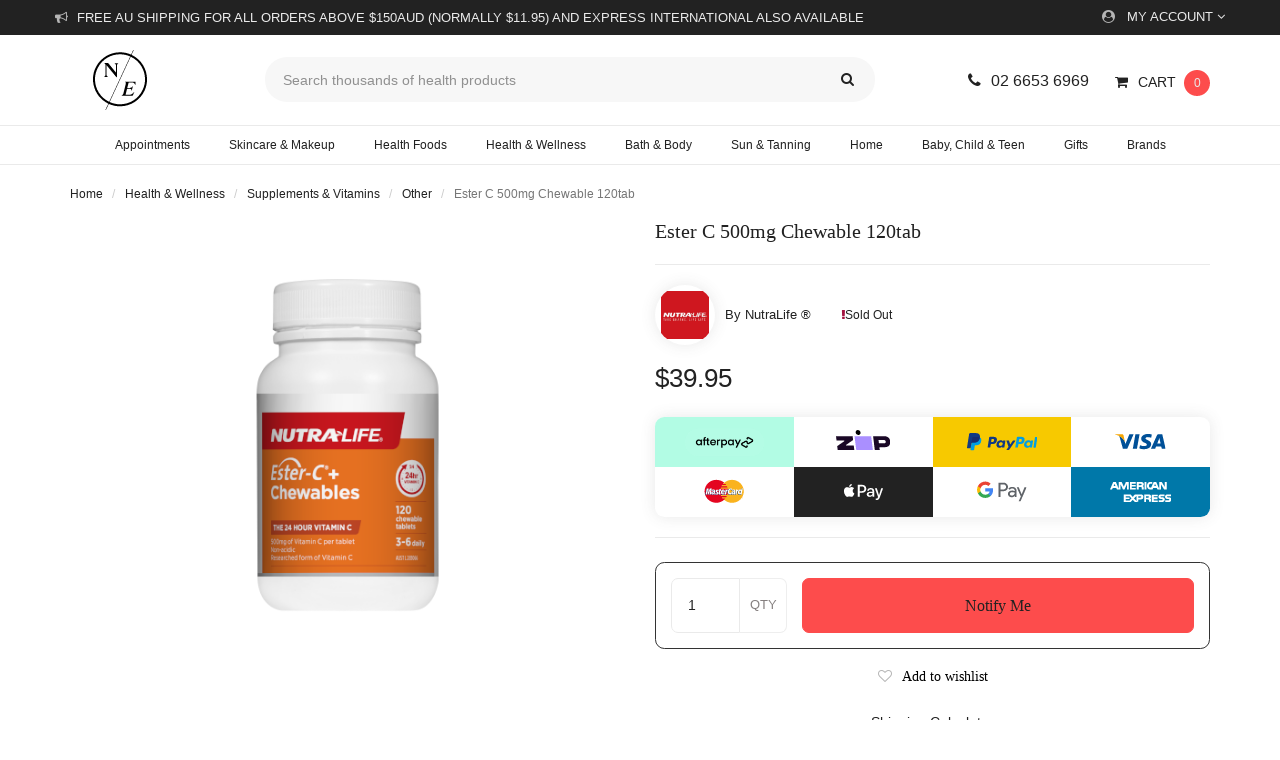

--- FILE ---
content_type: text/html; charset=utf-8
request_url: https://www.nourishedearth.com.au/nutralife-easter-c-500mg-chewables-120tab
body_size: 81900
content:
<!DOCTYPE html>
<html lang="en">

<head itemscope itemtype="http://schema.org/WebSite">
    <meta http-equiv="Content-Type" content="text/html; charset=utf-8"/>
<meta name="description" content="Ester-C® is a researched form of Vitamin C that supports natural immunity. May aid in decreasing the duration of colds when taken regularly...."/>
<meta name="viewport" content="width=device-width, initial-scale=1.0"/>
<meta property="og:image" content="https://www.nourishedearth.com.au/assets/full/9400581027365.png?20220726131816"/>
<meta property="og:title" content="Nutralife Easter C 500mg Chewables 120tabst"/>
<meta property="og:site_name" content="Nourished Earth"/>
<meta property="og:type" content="website"/>
<meta property="og:url" content="https://www.nourishedearth.com.au/nutralife-easter-c-500mg-chewables-120tab"/>
<meta property="og:description" content="Ester-C® is a researched form of Vitamin C that supports natural immunity. May aid in decreasing the duration of colds when taken regularly...."/>

<title itemprop='name'>Nutralife Easter C 500mg Chewables 120tabst | Nourished Earth</title>

<link rel="canonical" href="https://www.nourishedearth.com.au/nutralife-easter-c-500mg-chewables-120tab" itemprop="url"/>
<link rel="apple-touch-icon" sizes="180x180" href="/assets/apple-touch-icon.png?1769145999">
<link rel="icon" type="image/png" sizes="32x32" href="/assets/favicon-32x32.png?1769145999">
<link rel="icon" type="image/png" sizes="16x16" href="/assets/favicon-16x16.png?1769145999">
<link rel="manifest" href="/assets/site.webmanifest">
<link rel="mask-icon" href="/assets/safari-pinned-tab.svg" color="#000000">
<link rel="shortcut icon" href="/assets/favicon.ico">
<meta name="msapplication-TileColor" content="#da532c">
<meta name="msapplication-config" content="/assets/browserconfig.xml">
<meta name="theme-color" content="#ffffff">


<!--[if lte IE 8]>
	<script type="text/javascript" src="https://cdn.neto.com.au/assets/neto-cdn/html5shiv/3.7.0/html5shiv.js"></script>
	<script type="text/javascript" src="https://cdn.neto.com.au/assets/neto-cdn/respond.js/1.3.0/respond.min.js"></script>
<![endif]-->
<!-- Begin: Script 92 -->
<script src="https://js.stripe.com/v3/"></script>
<!-- End: Script 92 -->
<!-- Begin: Script 100 -->
<!-- End: Script 100 -->
<!-- Begin: Script 104 -->
<!-- Google Tag Manager -->
<script>(function(w,d,s,l,i){w[l]=w[l]||[];w[l].push({'gtm.start':
new Date().getTime(),event:'gtm.js'});var f=d.getElementsByTagName(s)[0],
j=d.createElement(s),dl=l!='dataLayer'?'&l='+l:'';j.async=true;j.src=
'https://www.googletagmanager.com/gtm.js?id='+i+dl;f.parentNode.insertBefore(j,f);
})(window,document,'script','dataLayer','GTM-K44JZN9');
</script>
<!-- End Google Tag Manager -->

<!-- End: Script 104 -->
<!-- Begin: Script 105 -->
<!-- Global site tag (gtag.js) - Google Analytics -->
<script async src="https://www.googletagmanager.com/gtag/js?id=G-36ZSQQFM3M"></script>
<script>
  window.dataLayer = window.dataLayer || [];
  function gtag(){dataLayer.push(arguments);}
  gtag('js', new Date());
    gtag('config', 'G-36ZSQQFM3M', {
      send_page_view: false
    });
</script>
<!-- End: Script 105 -->
<!-- Begin: Script 109 -->
<script type="application/javascript" async
src="https://static.klaviyo.com/onsite/js/klaviyo.js?company_id=Sgr7Cq"></script>
<script src="https://static.klaviyoforneto.com/script.js" async></script>
<script type="text/html" id="k4n-data"><span nloader-content-id="ceRUXo2Nr3CLk8EQQYWCmK-fNBMYDh-TuUjCwqXqtpsU0kBTkNckngJV7FkCqsfDjPZyhZrGx4vkwEm32IQd-4" nloader-content="-SgwMoRXy9X7Z1Na9eZvwWjVpn_SjUTY8ChQiO4EhEQSaLl7FFFqPJNAZl3pNf4kVMEqHXNhyWSexJ5vFpR07w" nloader-data="dxWsxwWwo_Sujqed5zaFuA"></span></script>
<script>
var k4n = {
        current_page:"product",
    product: {
            sku: "9400581027365",
            product_id: "9664",
            name: "%20Ester%20C%20500mg%20Chewable%20120tab",
            categories: [0,
                "Health%20%26amp%3B%20Wellness","Supplements%20%26amp%3B%20Vitamins","Other",
                "Vitamin%20C","Immunity","Immune%20Support","Other",
            ].filter(function(item, pos, self) { return item && self.indexOf(item) == pos; }),
            image: "https%3A%2F%2Fwww.nourishedearth.com.au%2Fassets%2Fthumb%2F9400581027365.png%3F20220726131816",
            url: "https%3A%2F%2Fwww.nourishedearth.com.au%2Fnutralife-easter-c-500mg-chewables-120tab",
            brand: "NutraLife%20%26%23xAE%3B",
            price: "39.95",
            rrp: ""
        },
    };

</script>
<!-- End: Script 109 -->



    <!-- Preconnect to required origins -->
    <link rel="preconnect" href="https://cdn.neto.com.au/" crossorigin>

    <!-- Preload critical CSS -->
    <link rel="preload" href="/assets/themes/2018-03-skeletal-custom-00189731/css/combined.min.css?1769145999" as="style">
    <link rel="stylesheet" href="/assets/themes/2018-03-skeletal-custom-00189731/css/combined.min.css?1769145999">

    <!-- Preload critical fonts -->
    <link rel="preload" as="font" type="font/woff2" href="/assets/themes/2018-03-skeletal-custom-00189731/fonts/work-sans-v18-latin-regular.woff2?1769145999" crossorigin>
    <link rel="preload" as="font" type="font/woff2" href="/assets/themes/2018-03-skeletal-custom-00189731/fonts/pt-serif-v17-latin-regular.woff2?1769145999" crossorigin>

    <!-- PRELOAD Main Banners -->

    
</head>

<body id="n_product" class="n_2018-03-skeletal-custom-00189731">
    <!-- Google Tag Manager (noscript) -->
    <noscript><iframe src="https://www.googletagmanager.com/ns.html?id=GTM-K44JZN9" height="0" width="0" style="display:none;visibility:hidden"></iframe></noscript>
    <!-- End Google Tag Manager (noscript) -->
    
    <a href="#main-content" class="sr-only sr-only-focusable" title="Skip to main content">Skip to main content</a>
    <div class="wrapper-main-content">
        <header class="wrapper-top-content" aria-label="Top Content container">
            <section class="wrapper-top-links">
                <div class="container">
                    <div class="row">
                        <div class="display-flex top-bar">
                            <div class="top-announcement">
                                <div class="top-announcement-conts">
                                    <p>Free AU shipping for all orders above $150AUD (normally $11.95) and Express International also available </p>
                                </div>
                            </div>
                            <ul class="top-links hidden-xs">
                                <li class="dropdown dropdown-hover top-acct">
                                    <a href="https://www.nourishedearth.com.au/_myacct" aria-label="Account dropdown" title="My Account">
                                        <i class="fa fa-user-circle top-links-icon"></i>My Account <i class="fa fa-angle-down"></i></a>
                                    <ul class="dropdown-menu pull-right">
                                        <li><a href="https://www.nourishedearth.com.au/_myacct" title="Account Home Dashboard">Account Home</a></li>
                                        <li><a href="https://www.nourishedearth.com.au/_myacct#orders" title="Your Orders">Orders</a></li>
                                        <li><a href="https://www.nourishedearth.com.au/_myacct/payrec" title="Pay Invoices">Pay Invoices</a></li>
                                        <li><a href="https://www.nourishedearth.com.au/_myacct/favourites" title="Want to buy again? Reorder now!">Reorder</a></li>
                                        <li><a href="https://www.nourishedearth.com.au/_myacct/wishlist" title="Your Wishlists">Wishlists</a></li>
                                        <li><a href="https://www.nourishedearth.com.au/_myacct/warranty" title="Need Help? Visit our resolution centre">Resolution Centre</a></li>
                                        <li><a href="https://www.nourishedearth.com.au/_myacct/edit_account" title="Edit your details">Edit My Details</a></li>
                                        <li><a href="https://www.nourishedearth.com.au/_myacct/edit_address" title="Edit your address book">Edit My Address Book</a></li>
                                        <li class="divider"></li>
                                        <span nloader-content-id="PSfcUJo3fHiAPA1XvN7fSpfB-ufSfbNH4IPR_JJdcIc4aRuy77rwMz-AvD2G3RY79UGsf-03B6tEwCHzjdbuxA" nloader-content="[base64]" nloader-data="_IV9hIuy1vVaI-Ekrxvcq4YA4NkzSpYPR7O4tRLio-4"></span></ul>
                                </li>
                            </ul>
                        </div>
                    </div>
                </div>
            </section>
            <section class="wrapper-header">
                <div class="container">
                    <div class="row">
                        <div class="col-xs-12 wrapper-mob-nav visible-xs">
                            <ul>
                                <li class="mob-menu-toggle">
                                    <a href="#" data-toggle="offcanvas" title="Navigation"><i class="fa fa-bars"></i><br>Menu</a>
                                </li>
                                <li class="mob-logo">
                                    <a href="https://www.nourishedearth.com.au" title="Nourished Earth">
                                        <img loading="eager" decoding="sync" class="logo" src="/assets/website_logo.svg?1769145999" alt="Nourished Earth Logo" width="50" height="50">
                                    </a>
                                </li>
                                <li class="mob-cart">
                                    <a href="https://www.nourishedearth.com.au/_mycart?tkn=cart&ts=1769509389387041" title="Your Cart" rel="nofollow"><span class="itm-cnt" rel="a2c_item_count">0</span><i class="fa fa-shopping-cart header-links-icon"></i><br>Cart</a>
                                </li>
                            </ul>
                        </div>
                        <div class="col-xs-12">
                            <div class="wrap-header-conts">
                                <div class="row">
                                    <div class="col-xs-12 col-sm-2 hidden-xs">
                                        <div class="wrapper-logo">
                                            <a href="https://www.nourishedearth.com.au" title="Nourished Earth">
                                                <img loading="eager" decoding="sync" class="logo" src="/assets/website_logo.svg?1769145999" alt="Nourished Earth Logo" width="100" height="100">
                                            </a>
                                        </div>
                                    </div>
                                    <div class="col-xs-12 col-sm-6 col-lg-7 header-search-container">
                                        <div class="header-search hidden-mob">
                                            <form name="productsearch" method="get" action="/" role="search" aria-label="Product Search">
                                                <input type="hidden" name="rf" value="kw">
                                                <div class="input-group">
                                                    <input class="form-control ajax_search" value="" id="name_search" autocomplete="off" name="kw" type="search" placeholder="Search thousands of health products" aria-label="Input search" data-clarity-unmask="True">
                                                    <span class="input-group-btn">
                                                        <button type="submit" value="Search" class="btn btn-default" aria-label="Search site"><i class="fa fa-search" aria-hidden="true"></i></button>
                                                    </span>
                                                </div>
                                            </form>
                                        </div>
                                    </div>
                                    <div class="col-xs-12 col-sm-4 col-lg-3 hidden-xs">
                                        <ul class="top-cart">
                                            <li class="header-contact"><a href="tel:0266536969" title="Call Us 02 6653 6969"><i class="fa fa-phone header-links-icon"></i>02 6653 6969</a></li>
                                            <li id="header-cart" class="btn-group">
                                                <a href="https://www.nourishedearth.com.au/_mycart?tkn=cart&ts=1769509389519334" class="dropdown-toggle" data-toggle="dropdown" aria-label="Shopping cart dropdown" id="cartcontentsheader" rel="nofollow" title="View Your Cart">
                                                    <i class="fa fa-shopping-cart header-links-icon" aria-hidden="true"></i><span class="visible-lg visible-inline-lg">Cart</span><span class="itm-cnt" rel="a2c_item_count">0</span>
                                                </a>
                                                <ul class="dropdown-menu">
                                                    <li class="box" id="neto-dropdown">
                                                        <div class="body padding" id="cartcontents"></div>
                                                        <div class="footer"></div>
                                                    </li>
                                                </ul>
                                            </li>
                                        </ul>
                                    </div>
                                </div>
                            </div>
                        </div>
                    </div>
                </div>
            </section>
            <section class="wrapper-nav hidden-xs">
                <div class="container">
                    <div class="row">
                        <div class="col-xs-12">
                            <nav class="navbar navbar-default">
                                <div class="navbar-header">
                                    <ul class="navigation-list list-inline visible-xs nMobileNav" role="navigation" aria-label="Mobile Navigation Menu">
                                        <li><a href="#" role="button" class="nToggleMenu" data-target=".navbar-responsive-collapse" data-toggle="collapse" title="Navigation">
                                            <span class="icon" aria-hidden="true"><i class="fa fa-bars"></i></span><br>Menu
                                        </a></li>
                                        <li><a href="/products" title="Shop Our Health Products">
                                            <span class="icon" aria-hidden="true"><i class="fa fa-gift"></i></span><br>Shop
                                        </a></li>
                                        <li><a href="https://www.nourishedearth.com.au/_mycart?tkn=cart&ts=1769509389918868" title="View Cart">
                                            <span class="icon" aria-hidden="true"><i class="fa fa-shopping-cart"></i></span><br>Cart (<span rel="a2c_item_count">0</span>)
                                        </a></li>
                                        <li><a href="/_myacct/" title="My Account">
                                            <span class="icon" aria-hidden="true"><i class="fa fa-user"></i></span><br>Account
                                        </a></li>
                                    </ul>
                                </div>
                                <div class="navbar-collapse collapse navbar-responsive-collapse">
                                    <ul class="nav navbar-nav hidden-xs" role="navigation" aria-label="Main Navigation Menu">
                                        <li class="dropdown dropdown-hover">
                                            <a href="https://www.nourishedearth.com.au/appointments/" title="Book an appointment"><span>Appointments</span></a>
                                            <ul class="dropdown-menu single-menu">
                                                <li><a href="https://www.nourishedearth.com.au/naturopathic-consultations" class="dropdown-toggle" title="Naturopath Appointments">Naturopath Appointments</a></li>
                                                <li><a href="https://www.nourishedearth.com.au/day-spa" class="dropdown-toggle" title="Day Spa: Facials & Massages">Day Spa: Facials & Massages</a></li>
                                            </ul>
                                        </li>
                                        <li class="dropdown dropdown-hover menu-products menu-2316 menu-main">
  <a href="https://www.nourishedearth.com.au/skincare-makeup/" class="dropdown-toggle" title="Skincare & Makeup">Skincare & Makeup</a>

  <ul class="dropdown-menu">

      <li class="sub-dropdown-section">

        <ul class="sub-dropdown-cell one-half">

          <li class="sub-dropdown-section-title">
            <h3>Shop Skincare & Makeup Products</h3>
          </li>

          <ul class="sub-dropdown-menu">
              <li class="menu-li-main level-2">
  <a href="https://www.nourishedearth.com.au/skincare-makeup/cleansers/" title="Cleansers">Cleansers</a>

  </li><li class="menu-li-main level-2">
  <a href="https://www.nourishedearth.com.au/skincare-makeup/toner-mists/" title="Toner & Mists ">Toner & Mists </a>

  </li><li class="menu-li-main level-2">
  <a href="https://www.nourishedearth.com.au/skincare-makeup/serums-oils/" title="Serums & Oils ">Serums & Oils </a>

  </li><li class="menu-li-main level-2">
  <a href="https://www.nourishedearth.com.au/skincare-makeup/moisturisers/" title="Moisturisers">Moisturisers</a>

  </li><li class="menu-li-main level-2">
  <a href="https://www.nourishedearth.com.au/skincare-makeup/exfoliators/" title="Exfoliators">Exfoliators</a>

  </li><li class="menu-li-main level-2">
  <a href="https://www.nourishedearth.com.au/skincare-makeup/makeup/" title="Makeup ">Makeup </a>

  </li><li class="menu-li-main level-2">
  <a href="https://www.nourishedearth.com.au/skincare-makeup/lip-balm/" title="Lip Balm">Lip Balm</a>

  </li>
          </ul>
          
          <li class="sub-dropdown-view-more">
            <a href="https://www.nourishedearth.com.au/skincare-makeup/" title="view all of Skincare & Makeup products">View All Skincare & Makeup Products</a>
          </li>
          
        </ul>

        <ul class="sub-dropdown-cell one-half featured-menu-product">
          <li class="sub-dropdown-section-title">
            <h3>Featured Products</h3><br/>
          </li>
          
          <ul class="sub-dropdown-menu">
            <li>
              <section class="flex-grid" aria-label="Products in category" itemscope itemtype="https://schema.org/ItemList">
                <meta itemprop="itemListOrder" content="http://schema.org/ItemListOrderAscending">
                <meta itemprop="numberOfItems" content="2"><article class="fg-col two-col two-col" role="article" aria-label="Product Thumbnail" itemscope itemtype="https://schema.org/ListItem">
	<meta itemprop="position" content="1" />
    <meta itemprop="name" content="Hyaluronic Acid 25ml">
	<meta itemprop="url" content="https://www.nourishedearth.com.au/moo-goo-hyaluronic-acid-25ml">
    
    <div class="thumbnail" itemscope itemtype="https://schema.org/Product">

        <!-- Offers Schema Markup -->
        <div itemprop="offers" itemscope itemtype="https://schema.org/Offer">
            <meta itemprop="priceCurrency" content="AUD" />
            <meta itemprop="priceValidUntil" content="2027-01-27" />
            <meta itemprop="price" content="37.95" />
            <link itemprop="availability" href="http://schema.org/InStock" />
            <meta itemprop="url" content="https://www.nourishedearth.com.au/moo-goo-hyaluronic-acid-25ml" />
            <meta itemprop="seller" content="Nourished Earth" />
            <!-- Merchant Return Policy -->
<span itemprop="hasMerchantReturnPolicy" itemscope itemtype="http://schema.org/MerchantReturnPolicy">
    <link itemprop="returnPolicyCategory" href="https://schema.org/MerchantReturnFiniteReturnWindow" />
    <meta itemprop="applicableCountry" content="AU" />
    <meta itemprop="merchantReturnDays" content="30" />
    <meta itemprop="returnFees" content="https://schema.org/ReturnFeesCustomerResponsibility" />
    <link itemprop="returnMethod" href="https://schema.org/ReturnByMail" />
    <link itemprop="url" href="https://www.nourishedearth.com.au/returns-policy/" />
    <meta itemprop="description" content="Customer is responsible for return shipping costs." />
</span>

<!-- Regular Shipping Information -->
<span itemprop="shippingDetails" itemscope itemtype="https://schema.org/OfferShippingDetails">
    <span itemprop="shippingRate" itemscope itemtype="https://schema.org/MonetaryAmount">
        <meta itemprop="value" content="9.95" />
        <meta itemprop="currency" content="AUD" /> <!-- Currency specified -->
    </span>
    <span itemprop="shippingDestination" itemscope itemtype="https://schema.org/DefinedRegion">
        <meta itemprop="addressCountry" content="AU" />
    </span>
    <span itemprop="deliveryTime" itemscope itemtype="https://schema.org/ShippingDeliveryTime">
        <span itemprop="handlingTime" itemscope itemtype="https://schema.org/QuantitativeValue">
            <meta itemprop="minValue" content="0" />
            <meta itemprop="maxValue" content="1" />
            <meta itemprop="unitCode" content="DAY" />
        </span>
        <span itemprop="transitTime" itemscope itemtype="https://schema.org/QuantitativeValue">
            <meta itemprop="minValue" content="3" />
            <meta itemprop="maxValue" content="7" />
            <meta itemprop="unitCode" content="DAY" />
        </span>
    </span>
</span>
        </div>

        <!-- Wishlist Logic -->
        <div class="product-wishlist thumb-product-wishlist">
                <span nloader-content-id="oeLedr_EbnsOALAxYGYPLoP4oQT6A8VLrXrpMxF92lgQ8osK9qgWZ2ya3OemL7D62LefJKXlzM3mTlY4vXg3xI" nloader-content="[base64]" nloader-data="[base64]"></span>
            </div>
        <a itemprop="url" href="https://www.nourishedearth.com.au/moo-goo-hyaluronic-acid-25ml" class="thumbnail-image" data-brand="false" title="Hyaluronic Acid 25ml">
            <div class="disclaimer">
                <span>Practioner-Grade product available for customers under the care of a practitioner.</span>
            </div>

            <img loading="lazy" decoding="async" src="/assets/thumb/9335955004263.jpg?20221207121112" alt="Hyaluronic Acid 25ml by MooGoo Skin Care" class="product-image" height="299.99" width="299.99">
        </a>
        
        <div class="caption">
            <ul class="thumb-info">
                <li><a href="https://www.nourishedearth.com.au/brand/moogoo-skin-care/" title="View MooGoo Skin Care">MooGoo Skin Care</a></li>
                <li class="in-stock">In Stock</li>
                </ul>

            <h3 class="h3">
                <meta itemprop="url" content="https://www.nourishedearth.com.au/moo-goo-hyaluronic-acid-25ml">
                <meta itemprop="image" content="https://www.nourishedearth.com.au/assets/thumb/9335955004263.jpg?20221207121112">
                <meta itemprop="mpn" content="9335955004263"/>
                <meta itemprop="brand" content="MooGoo Skin Care"/>
                <meta itemprop="sku" content="9335955004263"/>
                <meta itemprop="description" content="Our extensive range of health foods, carefully curated to support your well-being. Our selection includes organic, natural, and nutrient-dense product...">
                <a href="https://www.nourishedearth.com.au/moo-goo-hyaluronic-acid-25ml" itemprop="name" content="Hyaluronic Acid 25ml" title="Hyaluronic Acid 25ml">Hyaluronic Acid 25ml</a>
            </h3>

            <p class="price">
                <span>$37.95</span>
                </p>
        </div>
    </div>
</article>
<article class="fg-col two-col two-col" role="article" aria-label="Product Thumbnail" itemscope itemtype="https://schema.org/ListItem">
	<meta itemprop="position" content="2" />
    <meta itemprop="name" content="Moo Goo Coconut Lip Balm 5g">
	<meta itemprop="url" content="https://www.nourishedearth.com.au/moo-goo-coconut-lip-balm-5g">
    
    <div class="thumbnail" itemscope itemtype="https://schema.org/Product">

        <!-- Offers Schema Markup -->
        <div itemprop="offers" itemscope itemtype="https://schema.org/Offer">
            <meta itemprop="priceCurrency" content="AUD" />
            <meta itemprop="priceValidUntil" content="2027-01-27" />
            <meta itemprop="price" content="8" />
            <link itemprop="availability" href="http://schema.org/InStock" />
            <meta itemprop="url" content="https://www.nourishedearth.com.au/moo-goo-coconut-lip-balm-5g" />
            <meta itemprop="seller" content="Nourished Earth" />
            <!-- Merchant Return Policy -->
<span itemprop="hasMerchantReturnPolicy" itemscope itemtype="http://schema.org/MerchantReturnPolicy">
    <link itemprop="returnPolicyCategory" href="https://schema.org/MerchantReturnFiniteReturnWindow" />
    <meta itemprop="applicableCountry" content="AU" />
    <meta itemprop="merchantReturnDays" content="30" />
    <meta itemprop="returnFees" content="https://schema.org/ReturnFeesCustomerResponsibility" />
    <link itemprop="returnMethod" href="https://schema.org/ReturnByMail" />
    <link itemprop="url" href="https://www.nourishedearth.com.au/returns-policy/" />
    <meta itemprop="description" content="Customer is responsible for return shipping costs." />
</span>

<!-- Regular Shipping Information -->
<span itemprop="shippingDetails" itemscope itemtype="https://schema.org/OfferShippingDetails">
    <span itemprop="shippingRate" itemscope itemtype="https://schema.org/MonetaryAmount">
        <meta itemprop="value" content="9.95" />
        <meta itemprop="currency" content="AUD" /> <!-- Currency specified -->
    </span>
    <span itemprop="shippingDestination" itemscope itemtype="https://schema.org/DefinedRegion">
        <meta itemprop="addressCountry" content="AU" />
    </span>
    <span itemprop="deliveryTime" itemscope itemtype="https://schema.org/ShippingDeliveryTime">
        <span itemprop="handlingTime" itemscope itemtype="https://schema.org/QuantitativeValue">
            <meta itemprop="minValue" content="0" />
            <meta itemprop="maxValue" content="1" />
            <meta itemprop="unitCode" content="DAY" />
        </span>
        <span itemprop="transitTime" itemscope itemtype="https://schema.org/QuantitativeValue">
            <meta itemprop="minValue" content="3" />
            <meta itemprop="maxValue" content="7" />
            <meta itemprop="unitCode" content="DAY" />
        </span>
    </span>
</span>
        </div>

        <!-- Wishlist Logic -->
        <div class="product-wishlist thumb-product-wishlist">
                <span nloader-content-id="oeLedr_EbnsOALAxYGYPLoP4oQT6A8VLrXrpMxF92lgXxGAf0mUAZuqoAB51SWOcHjZldeRbRKUgWdheksYrVQ" nloader-content="[base64]" nloader-data="[base64]"></span>
            </div>
        <a itemprop="url" href="https://www.nourishedearth.com.au/moo-goo-coconut-lip-balm-5g" class="thumbnail-image" data-brand="false" title="Moo Goo Coconut Lip Balm 5g">
            <div class="disclaimer">
                <span>Practioner-Grade product available for customers under the care of a practitioner.</span>
            </div>

            <img loading="lazy" decoding="async" src="/assets/thumb/9335955004881.jpg?20221207122952" alt="Moo Goo Coconut Lip Balm 5g by MooGoo Skin Care" class="product-image" height="299.99" width="299.99">
        </a>
        
        <div class="caption">
            <ul class="thumb-info">
                <li><a href="https://www.nourishedearth.com.au/brand/moogoo-skin-care/" title="View MooGoo Skin Care">MooGoo Skin Care</a></li>
                <li class="in-stock">In Stock</li>
                </ul>

            <h3 class="h3">
                <meta itemprop="url" content="https://www.nourishedearth.com.au/moo-goo-coconut-lip-balm-5g">
                <meta itemprop="image" content="https://www.nourishedearth.com.au/assets/thumb/9335955004881.jpg?20221207122952">
                <meta itemprop="mpn" content="9335955004881"/>
                <meta itemprop="brand" content="MooGoo Skin Care"/>
                <meta itemprop="sku" content="9335955004881"/>
                <meta itemprop="description" content="Our extensive range of health foods, carefully curated to support your well-being. Our selection includes organic, natural, and nutrient-dense product...">
                <a href="https://www.nourishedearth.com.au/moo-goo-coconut-lip-balm-5g" itemprop="name" content="Moo Goo Coconut Lip Balm 5g" title="Moo Goo Coconut Lip Balm 5g">Moo Goo Coconut Lip Balm 5g</a>
            </h3>

            <p class="price">
                <span>$8.00</span>
                </p>
        </div>
    </div>
</article>
</section>
            </li>
          </ul>
        </ul>

      </li>
    </ul>
  </li>
<li class="dropdown dropdown-hover menu-products menu-2329 menu-main">
  <a href="https://www.nourishedearth.com.au/health-foods/" class="dropdown-toggle" title="Health Foods">Health Foods</a>

  <ul class="dropdown-menu">

      <li class="sub-dropdown-section">

        <ul class="sub-dropdown-cell one-half">

          <li class="sub-dropdown-section-title">
            <h3>Shop Health Foods Products</h3>
          </li>

          <ul class="sub-dropdown-menu">
              <li class="menu-li-main level-2">
  <a href="https://www.nourishedearth.com.au/health-foods/herbal-tea/" title="Herbal Tea">Herbal Tea</a>

  </li><li class="menu-li-main level-2">
  <a href="https://www.nourishedearth.com.au/health-foods/muesli-granola/" title="Muesli & Granola">Muesli & Granola</a>

  </li><li class="menu-li-main level-2">
  <a href="https://www.nourishedearth.com.au/health-foods/rice-pasta-noodles/" title="Rice, Pasta & Noodles">Rice, Pasta & Noodles</a>

  </li><li class="menu-li-main level-2">
  <a href="https://www.nourishedearth.com.au/health-foods/broths-sauces-condiments/" title="Broths, Sauces & Condiments">Broths, Sauces & Condiments</a>

  </li><li class="menu-li-main level-2">
  <a href="https://www.nourishedearth.com.au/health-foods/organic-herbs-spices/" title="Organic Herbs & Spices">Organic Herbs & Spices</a>

  </li><li class="menu-li-main level-2">
  <a href="https://www.nourishedearth.com.au/health-foods/raw-honey/" title="Raw Honey">Raw Honey</a>

  </li><li class="menu-li-main level-2">
  <a href="https://www.nourishedearth.com.au/health-foods/refrigerated-frozen/" title="Refrigerated & Frozen">Refrigerated & Frozen</a>

  </li><li class="menu-li-main level-2">
  <a href="https://www.nourishedearth.com.au/health-foods/coffee-lattes-hot-chocolate/" title="Coffee, Lattes & Hot Chocs">Coffee, Lattes & Hot Chocs</a>

  </li><li class="menu-li-main level-2">
  <a href="https://www.nourishedearth.com.au/health-foods/snacks-sweets/" title="Snacks & Sweets"><h5><span>Snacks & Sweets</span></h5></a>

  <ul class="sub-dropdown-menu level-3-container">
      <li class="menu-li-main level-3">
  <a href="https://www.nourishedearth.com.au/health-foods/snacks-sweets/raw-chocolates/" title="Organic Raw Chocolates">Organic Raw Chocolates</a>
</li><li class="menu-li-main level-3">
  <a href="https://www.nourishedearth.com.au/health-foods/snacks-sweets/chips-crackers-popcorn/" title="Chips, Crackers & Popcorn">Chips, Crackers & Popcorn</a>
</li><li class="menu-li-main level-3">
  <a href="https://www.nourishedearth.com.au/health-foods/snacks-sweets/confectionery-and-bars/" title="Confectionery & Bars">Confectionery & Bars</a>
</li>
    </ul>
  </li><li class="menu-li-main level-2">
  <a href="https://www.nourishedearth.com.au/health-foods/grains-seeds-nuts/" title="Grains, Seeds & Nuts">Grains, Seeds & Nuts</a>

  </li><li class="menu-li-main level-2">
  <a href="https://www.nourishedearth.com.au/health-foods/baking-flour-sweeteners/" title=" Baking, Flour & Sweeteners"> Baking, Flour & Sweeteners</a>

  </li><li class="menu-li-main level-2">
  <a href="https://www.nourishedearth.com.au/health-foods/legumes-beans/" title=" Legumes & Beans"> Legumes & Beans</a>

  </li><li class="menu-li-main level-2">
  <a href="https://www.nourishedearth.com.au/health-foods/australian-bush-foods/" title="Australian Bush Foods">Australian Bush Foods</a>

  </li>
          </ul>
          
          <li class="sub-dropdown-view-more">
            <a href="https://www.nourishedearth.com.au/health-foods/" title="view all of Health Foods products">View All Health Foods Products</a>
          </li>
          
        </ul>

        <ul class="sub-dropdown-cell one-half featured-menu-product">
          <li class="sub-dropdown-section-title">
            <h3>Featured Products</h3><br/>
          </li>
          
          <ul class="sub-dropdown-menu">
            <li>
              <section class="flex-grid" aria-label="Products in category" itemscope itemtype="https://schema.org/ItemList">
                <meta itemprop="itemListOrder" content="http://schema.org/ItemListOrderAscending">
                <meta itemprop="numberOfItems" content="2"><article class="fg-col two-col two-col" role="article" aria-label="Product Thumbnail" itemscope itemtype="https://schema.org/ListItem">
	<meta itemprop="position" content="1" />
    <meta itemprop="name" content=" Native Detox 18 Tea bags">
	<meta itemprop="url" content="https://www.nourishedearth.com.au/roogenic-native-detox-18-tea-bags">
    
    <div class="thumbnail" itemscope itemtype="https://schema.org/Product">

        <!-- Offers Schema Markup -->
        <div itemprop="offers" itemscope itemtype="https://schema.org/Offer">
            <meta itemprop="priceCurrency" content="AUD" />
            <meta itemprop="priceValidUntil" content="2027-01-27" />
            <meta itemprop="price" content="20.95" />
            <link itemprop="availability" href="http://schema.org/InStock" />
            <meta itemprop="url" content="https://www.nourishedearth.com.au/roogenic-native-detox-18-tea-bags" />
            <meta itemprop="seller" content="Nourished Earth" />
            <!-- Merchant Return Policy -->
<span itemprop="hasMerchantReturnPolicy" itemscope itemtype="http://schema.org/MerchantReturnPolicy">
    <link itemprop="returnPolicyCategory" href="https://schema.org/MerchantReturnFiniteReturnWindow" />
    <meta itemprop="applicableCountry" content="AU" />
    <meta itemprop="merchantReturnDays" content="30" />
    <meta itemprop="returnFees" content="https://schema.org/ReturnFeesCustomerResponsibility" />
    <link itemprop="returnMethod" href="https://schema.org/ReturnByMail" />
    <link itemprop="url" href="https://www.nourishedearth.com.au/returns-policy/" />
    <meta itemprop="description" content="Customer is responsible for return shipping costs." />
</span>

<!-- Regular Shipping Information -->
<span itemprop="shippingDetails" itemscope itemtype="https://schema.org/OfferShippingDetails">
    <span itemprop="shippingRate" itemscope itemtype="https://schema.org/MonetaryAmount">
        <meta itemprop="value" content="9.95" />
        <meta itemprop="currency" content="AUD" /> <!-- Currency specified -->
    </span>
    <span itemprop="shippingDestination" itemscope itemtype="https://schema.org/DefinedRegion">
        <meta itemprop="addressCountry" content="AU" />
    </span>
    <span itemprop="deliveryTime" itemscope itemtype="https://schema.org/ShippingDeliveryTime">
        <span itemprop="handlingTime" itemscope itemtype="https://schema.org/QuantitativeValue">
            <meta itemprop="minValue" content="0" />
            <meta itemprop="maxValue" content="1" />
            <meta itemprop="unitCode" content="DAY" />
        </span>
        <span itemprop="transitTime" itemscope itemtype="https://schema.org/QuantitativeValue">
            <meta itemprop="minValue" content="3" />
            <meta itemprop="maxValue" content="7" />
            <meta itemprop="unitCode" content="DAY" />
        </span>
    </span>
</span>
        </div>

        <!-- Wishlist Logic -->
        <div class="product-wishlist thumb-product-wishlist">
                <span nloader-content-id="oeLedr_EbnsOALAxYGYPLoP4oQT6A8VLrXrpMxF92lg5OHw_ZATtKICX_Vvw2J0UPbSIlB05y7F-jUEgRP9KUM" nloader-content="[base64]" nloader-data="[base64]"></span>
            </div>
        <a itemprop="url" href="https://www.nourishedearth.com.au/roogenic-native-detox-18-tea-bags" class="thumbnail-image" data-brand="false" title=" Native Detox 18 Tea bags">
            <div class="disclaimer">
                <span>Practioner-Grade product available for customers under the care of a practitioner.</span>
            </div>

            <img loading="lazy" decoding="async" src="/assets/thumb/9351693003108.jpg?20221104092511" alt=" Native Detox 18 Tea bags by Roogenic" class="product-image" height="299.99" width="299.99">
        </a>
        
        <div class="caption">
            <ul class="thumb-info">
                <li><a href="https://www.nourishedearth.com.au/brand/roogenic/" title="View Roogenic">Roogenic</a></li>
                <li class="in-stock">In Stock</li>
                </ul>

            <h3 class="h3">
                <meta itemprop="url" content="https://www.nourishedearth.com.au/roogenic-native-detox-18-tea-bags">
                <meta itemprop="image" content="https://www.nourishedearth.com.au/assets/thumb/9351693003108.jpg?20221104092511">
                <meta itemprop="mpn" content="9351693003108"/>
                <meta itemprop="brand" content="Roogenic"/>
                <meta itemprop="sku" content="9351693003108"/>
                <meta itemprop="description" content="Our extensive range of health foods, carefully curated to support your well-being. Our selection includes organic, natural, and nutrient-dense product...">
                <a href="https://www.nourishedearth.com.au/roogenic-native-detox-18-tea-bags" itemprop="name" content=" Native Detox 18 Tea bags" title=" Native Detox 18 Tea bags"> Native Detox 18 Tea bags</a>
            </h3>

            <p class="price">
                <span>$20.95</span>
                </p>
        </div>
    </div>
</article>
<article class="fg-col two-col two-col" role="article" aria-label="Product Thumbnail" itemscope itemtype="https://schema.org/ListItem">
	<meta itemprop="position" content="2" />
    <meta itemprop="name" content="Love Tea Australian Botanical 20 Tea Bags">
	<meta itemprop="url" content="https://www.nourishedearth.com.au/love-tea-australian-botanical-20-tea-bags">
    
    <div class="thumbnail" itemscope itemtype="https://schema.org/Product">

        <!-- Offers Schema Markup -->
        <div itemprop="offers" itemscope itemtype="https://schema.org/Offer">
            <meta itemprop="priceCurrency" content="AUD" />
            <meta itemprop="priceValidUntil" content="2027-01-27" />
            <meta itemprop="price" content="18" />
            <link itemprop="availability" href="http://schema.org/InStock" />
            <meta itemprop="url" content="https://www.nourishedearth.com.au/love-tea-australian-botanical-20-tea-bags" />
            <meta itemprop="seller" content="Nourished Earth" />
            <!-- Merchant Return Policy -->
<span itemprop="hasMerchantReturnPolicy" itemscope itemtype="http://schema.org/MerchantReturnPolicy">
    <link itemprop="returnPolicyCategory" href="https://schema.org/MerchantReturnFiniteReturnWindow" />
    <meta itemprop="applicableCountry" content="AU" />
    <meta itemprop="merchantReturnDays" content="30" />
    <meta itemprop="returnFees" content="https://schema.org/ReturnFeesCustomerResponsibility" />
    <link itemprop="returnMethod" href="https://schema.org/ReturnByMail" />
    <link itemprop="url" href="https://www.nourishedearth.com.au/returns-policy/" />
    <meta itemprop="description" content="Customer is responsible for return shipping costs." />
</span>

<!-- Regular Shipping Information -->
<span itemprop="shippingDetails" itemscope itemtype="https://schema.org/OfferShippingDetails">
    <span itemprop="shippingRate" itemscope itemtype="https://schema.org/MonetaryAmount">
        <meta itemprop="value" content="9.95" />
        <meta itemprop="currency" content="AUD" /> <!-- Currency specified -->
    </span>
    <span itemprop="shippingDestination" itemscope itemtype="https://schema.org/DefinedRegion">
        <meta itemprop="addressCountry" content="AU" />
    </span>
    <span itemprop="deliveryTime" itemscope itemtype="https://schema.org/ShippingDeliveryTime">
        <span itemprop="handlingTime" itemscope itemtype="https://schema.org/QuantitativeValue">
            <meta itemprop="minValue" content="0" />
            <meta itemprop="maxValue" content="1" />
            <meta itemprop="unitCode" content="DAY" />
        </span>
        <span itemprop="transitTime" itemscope itemtype="https://schema.org/QuantitativeValue">
            <meta itemprop="minValue" content="3" />
            <meta itemprop="maxValue" content="7" />
            <meta itemprop="unitCode" content="DAY" />
        </span>
    </span>
</span>
        </div>

        <!-- Wishlist Logic -->
        <div class="product-wishlist thumb-product-wishlist">
                <span nloader-content-id="oeLedr_EbnsOALAxYGYPLoP4oQT6A8VLrXrpMxF92lghHC5OHgXC-n8AtLOpHCnCAeSeo2kJeWcnNbKZRXT7d4" nloader-content="[base64]" nloader-data="[base64]"></span>
            </div>
        <a itemprop="url" href="https://www.nourishedearth.com.au/love-tea-australian-botanical-20-tea-bags" class="thumbnail-image" data-brand="false" title="Love Tea Australian Botanical 20 Tea Bags">
            <div class="disclaimer">
                <span>Practioner-Grade product available for customers under the care of a practitioner.</span>
            </div>

            <img loading="lazy" decoding="async" src="/assets/thumb/9346777001859.jpg?20231012093212" alt="Love Tea Australian Botanical 20 Tea Bags by Love Tea" class="product-image" height="299.99" width="299.99">
        </a>
        
        <div class="caption">
            <ul class="thumb-info">
                <li><a href="https://www.nourishedearth.com.au/brand/love-tea/" title="View Love Tea">Love Tea</a></li>
                <li class="in-stock">In Stock</li>
                </ul>

            <h3 class="h3">
                <meta itemprop="url" content="https://www.nourishedearth.com.au/love-tea-australian-botanical-20-tea-bags">
                <meta itemprop="image" content="https://www.nourishedearth.com.au/assets/thumb/9346777001859.jpg?20231012093212">
                <meta itemprop="mpn" content="9346777001859"/>
                <meta itemprop="brand" content="Love Tea"/>
                <meta itemprop="sku" content="9346777001859"/>
                <meta itemprop="description" content="Our extensive range of health foods, carefully curated to support your well-being. Our selection includes organic, natural, and nutrient-dense product...">
                <a href="https://www.nourishedearth.com.au/love-tea-australian-botanical-20-tea-bags" itemprop="name" content="Love Tea Australian Botanical 20 Tea Bags" title="Love Tea Australian Botanical 20 Tea Bags">Love Tea Australian Botanical 20 Tea Bags</a>
            </h3>

            <p class="price">
                <span>$18.00</span>
                </p>
        </div>
    </div>
</article>
</section>
            </li>
          </ul>
        </ul>

      </li>
    </ul>
  </li>
<li class="dropdown dropdown-hover menu-products menu-2370 menu-main">
  <a href="https://www.nourishedearth.com.au/health/" class="dropdown-toggle" title="Health & Wellness">Health & Wellness</a>

  <ul class="dropdown-menu">

      <li class="sub-dropdown-section">

        <ul class="sub-dropdown-cell one-half">

          <li class="sub-dropdown-section-title">
            <h3>Shop Health & Wellness Products</h3>
          </li>

          <ul class="sub-dropdown-menu">
              <li class="menu-li-main level-2">
  <a href="https://www.nourishedearth.com.au/health/supplements-vitamins/" title="Supplements & Vitamins"><h5><span>Supplements & Vitamins</span></h5></a>

  <ul class="sub-dropdown-menu level-3-container">
      <li class="menu-li-main level-3">
  <a href="https://www.nourishedearth.com.au/health/supplements-vitamins/vitamin-d/" title="Vitamin D">Vitamin D</a>
</li><li class="menu-li-main level-3">
  <a href="https://www.nourishedearth.com.au/health/supplements-vitamins/probiotics-prebiotics/" title="Probiotics & Prebiotics">Probiotics & Prebiotics</a>
</li><li class="menu-li-main level-3">
  <a href="https://www.nourishedearth.com.au/health/supplements-vitamins/vitamin-c/" title="Vitamin C">Vitamin C</a>
</li><li class="menu-li-main level-3">
  <a href="https://www.nourishedearth.com.au/health/supplements-vitamins/vitamin-b/" title="Vitamin Bs / B12">Vitamin Bs / B12</a>
</li><li class="menu-li-main level-3">
  <a href="https://www.nourishedearth.com.au/health/supplements-vitamins/vitamin-k/" title="Vitamin K">Vitamin K</a>
</li><li class="menu-li-main level-3">
  <a href="https://www.nourishedearth.com.au/health/supplements-vitamins/vitamin-e/" title="Vitamin E">Vitamin E</a>
</li><li class="menu-li-main level-3">
  <a href="https://www.nourishedearth.com.au/health/supplements-vitamins/magnesium/" title="Magnesium">Magnesium</a>
</li><li class="menu-li-main level-3">
  <a href="https://www.nourishedearth.com.au/health/supplements-vitamins/multivitamin/" title="Multivitamin">Multivitamin</a>
</li><li class="menu-li-main level-3">
  <a href="https://www.nourishedearth.com.au/health/supplements-vitamins/iron/" title="Iron">Iron</a>
</li><li class="menu-li-main level-3">
  <a href="https://www.nourishedearth.com.au/health/supplements-vitamins/zinc/" title="Zinc">Zinc</a>
</li><li class="menu-li-main level-3">
  <a href="https://www.nourishedearth.com.au/health/supplements-vitamins/collagen/" title="Collagen & Healthy Skin">Collagen & Healthy Skin</a>
</li><li class="menu-li-main level-3">
  <a href="https://www.nourishedearth.com.au/health/supplements-vitamins/calcium" title="Calcium">Calcium</a>
</li><li class="menu-li-main level-3">
  <a href="https://www.nourishedearth.com.au/health/supplements-vitamins/other/" title="Other">Other</a>
</li>
    </ul>
  </li><li class="menu-li-main level-2">
  <a href="https://www.nourishedearth.com.au/health/sleep-support/" title="Sleep Support">Sleep Support</a>

  </li><li class="menu-li-main level-2">
  <a href="https://www.nourishedearth.com.au/health/protein-powders/" title="Protein">Protein</a>

  </li><li class="menu-li-main level-2">
  <a href="https://www.nourishedearth.com.au/health/alkalising-greens/" title="Alkalising Greens">Alkalising Greens</a>

  </li><li class="menu-li-main level-2">
  <a href="https://www.nourishedearth.com.au/health/superfoods/" title="Superfoods">Superfoods</a>

  </li><li class="menu-li-main level-2">
  <a href="https://www.nourishedearth.com.au/health/immune-support/" title="Immune Support">Immune Support</a>

  </li><li class="menu-li-main level-2">
  <a href="https://www.nourishedearth.com.au/health/gut-care/" title="Gut Care">Gut Care</a>

  </li><li class="menu-li-main level-2">
  <a href="https://www.nourishedearth.com.au/health/practitioner-grade/" title="Practitioner Grade">Practitioner Grade</a>

  </li><li class="menu-li-main level-2">
  <a href="https://www.nourishedearth.com.au/health/stress-anxiety-support/" title="Stress & Anxiety Support">Stress & Anxiety Support</a>

  </li><li class="menu-li-main level-2">
  <a href="https://www.nourishedearth.com.au/health/aromatherapy/" title="Aromatherapy ">Aromatherapy </a>

  </li><li class="menu-li-main level-2">
  <a href="https://www.nourishedearth.com.au/health/homeopathy/" title="Homeopathy">Homeopathy</a>

  </li><li class="menu-li-main level-2">
  <a href="https://www.nourishedearth.com.au/health/joint-muscle-care/" title="Joint & Muscle Care">Joint & Muscle Care</a>

  </li><li class="menu-li-main level-2">
  <a href="https://www.nourishedearth.com.au/health/hormonal-health/" title="Hormonal Health">Hormonal Health</a>

  </li><li class="menu-li-main level-2">
  <a href="https://www.nourishedearth.com.au/health/cardiovascular-support/" title="Cardiovascular Support">Cardiovascular Support</a>

  </li><li class="menu-li-main level-2">
  <a href="https://www.nourishedearth.com.au/health/herbal-remedies/" title="Herbal Remedies">Herbal Remedies</a>

  </li><li class="menu-li-main level-2">
  <a href="https://www.nourishedearth.com.au/health/cold-flu/" title="Cold & Flu">Cold & Flu</a>

  </li><li class="menu-li-main level-2">
  <a href="https://www.nourishedearth.com.au/health/energy-support/" title="Energy Support">Energy Support</a>

  </li><li class="menu-li-main level-2">
  <a href="https://www.nourishedearth.com.au/health/womens-health/" title="Women's Health"><h5><span>Women's Health</span></h5></a>

  <ul class="sub-dropdown-menu level-3-container">
      <li class="menu-li-main level-3">
  <a href="https://www.nourishedearth.com.au/health/womens-health/menopause/" title="Menopause">Menopause</a>
</li><li class="menu-li-main level-3">
  <a href="https://www.nourishedearth.com.au/health/womens-health/thyroid/" title="Thyroid">Thyroid</a>
</li><li class="menu-li-main level-3">
  <a href="https://www.nourishedearth.com.au/health/womens-health/hormonal-balancing/" title="Hormonal Balancing">Hormonal Balancing</a>
</li>
    </ul>
  </li>
          </ul>
          
          <li class="sub-dropdown-view-more">
            <a href="https://www.nourishedearth.com.au/health/" title="view all of Health & Wellness products">View All Health & Wellness Products</a>
          </li>
          
        </ul>

        <ul class="sub-dropdown-cell one-half featured-menu-product">
          <li class="sub-dropdown-section-title">
            <h3>Featured Products</h3><br/>
          </li>
          
          <ul class="sub-dropdown-menu">
            <li>
              <section class="flex-grid" aria-label="Products in category" itemscope itemtype="https://schema.org/ItemList">
                <meta itemprop="itemListOrder" content="http://schema.org/ItemListOrderAscending">
                <meta itemprop="numberOfItems" content="2"><article class="fg-col two-col two-col" role="article" aria-label="Product Thumbnail" itemscope itemtype="https://schema.org/ListItem">
	<meta itemprop="position" content="1" />
    <meta itemprop="name" content="Body Electric 320g Strawberry">
	<meta itemprop="url" content="https://www.nourishedearth.com.au/body-electric-320g-strawberry">
    
    <div class="thumbnail" itemscope itemtype="https://schema.org/Product">

        <!-- Offers Schema Markup -->
        <div itemprop="offers" itemscope itemtype="https://schema.org/Offer">
            <meta itemprop="priceCurrency" content="AUD" />
            <meta itemprop="priceValidUntil" content="2027-01-27" />
            <meta itemprop="price" content="59" />
            <link itemprop="availability" href="http://schema.org/InStock" />
            <meta itemprop="url" content="https://www.nourishedearth.com.au/body-electric-320g-strawberry" />
            <meta itemprop="seller" content="Nourished Earth" />
            <!-- Merchant Return Policy -->
<span itemprop="hasMerchantReturnPolicy" itemscope itemtype="http://schema.org/MerchantReturnPolicy">
    <link itemprop="returnPolicyCategory" href="https://schema.org/MerchantReturnFiniteReturnWindow" />
    <meta itemprop="applicableCountry" content="AU" />
    <meta itemprop="merchantReturnDays" content="30" />
    <meta itemprop="returnFees" content="https://schema.org/ReturnFeesCustomerResponsibility" />
    <link itemprop="returnMethod" href="https://schema.org/ReturnByMail" />
    <link itemprop="url" href="https://www.nourishedearth.com.au/returns-policy/" />
    <meta itemprop="description" content="Customer is responsible for return shipping costs." />
</span>

<!-- Regular Shipping Information -->
<span itemprop="shippingDetails" itemscope itemtype="https://schema.org/OfferShippingDetails">
    <span itemprop="shippingRate" itemscope itemtype="https://schema.org/MonetaryAmount">
        <meta itemprop="value" content="9.95" />
        <meta itemprop="currency" content="AUD" /> <!-- Currency specified -->
    </span>
    <span itemprop="shippingDestination" itemscope itemtype="https://schema.org/DefinedRegion">
        <meta itemprop="addressCountry" content="AU" />
    </span>
    <span itemprop="deliveryTime" itemscope itemtype="https://schema.org/ShippingDeliveryTime">
        <span itemprop="handlingTime" itemscope itemtype="https://schema.org/QuantitativeValue">
            <meta itemprop="minValue" content="0" />
            <meta itemprop="maxValue" content="1" />
            <meta itemprop="unitCode" content="DAY" />
        </span>
        <span itemprop="transitTime" itemscope itemtype="https://schema.org/QuantitativeValue">
            <meta itemprop="minValue" content="3" />
            <meta itemprop="maxValue" content="7" />
            <meta itemprop="unitCode" content="DAY" />
        </span>
    </span>
</span>
        </div>

        <!-- Wishlist Logic -->
        <div class="product-wishlist thumb-product-wishlist">
                <span nloader-content-id="oeLedr_EbnsOALAxYGYPLoP4oQT6A8VLrXrpMxF92lg28f3L_j0KrzQsynEhtaFFleffJ-NUVQQn9uz7hBBYdA" nloader-content="[base64]" nloader-data="[base64]"></span>
            </div>
        <a itemprop="url" href="https://www.nourishedearth.com.au/body-electric-320g-strawberry" class="thumbnail-image" data-brand="false" title="Body Electric 320g Strawberry">
            <div class="disclaimer">
                <span>Practioner-Grade product available for customers under the care of a practitioner.</span>
            </div>

            <img loading="lazy" decoding="async" src="/assets/thumb/9355904002966.webp?20251120101232" alt="Body Electric 320g Strawberry by The Beauty Chef" class="product-image" height="299.99" width="299.99">
        </a>
        
        <div class="caption">
            <ul class="thumb-info">
                <li><a href="https://www.nourishedearth.com.au/brand/the-beauty-chef/" title="View The Beauty Chef">The Beauty Chef</a></li>
                <li class="in-stock">In Stock</li>
                </ul>

            <h3 class="h3">
                <meta itemprop="url" content="https://www.nourishedearth.com.au/body-electric-320g-strawberry">
                <meta itemprop="image" content="https://www.nourishedearth.com.au/assets/thumb/9355904002966.webp?20251120101232">
                <meta itemprop="mpn" content="9355904002966"/>
                <meta itemprop="brand" content="The Beauty Chef"/>
                <meta itemprop="sku" content="9355904002966"/>
                <meta itemprop="description" content="Our extensive range of health foods, carefully curated to support your well-being. Our selection includes organic, natural, and nutrient-dense product...">
                <a href="https://www.nourishedearth.com.au/body-electric-320g-strawberry" itemprop="name" content="Body Electric 320g Strawberry" title="Body Electric 320g Strawberry">Body Electric 320g Strawberry</a>
            </h3>

            <p class="price">
                <span>$59.00</span>
                </p>
        </div>
    </div>
</article>
<article class="fg-col two-col two-col" role="article" aria-label="Product Thumbnail" itemscope itemtype="https://schema.org/ListItem">
	<meta itemprop="position" content="2" />
    <meta itemprop="name" content="Iron-Rich Tonic+ 300ml">
	<meta itemprop="url" content="https://www.nourishedearth.com.au/iron-rich-tonic-300ml">
    
    <div class="thumbnail" itemscope itemtype="https://schema.org/Product">

        <!-- Offers Schema Markup -->
        <div itemprop="offers" itemscope itemtype="https://schema.org/Offer">
            <meta itemprop="priceCurrency" content="AUD" />
            <meta itemprop="priceValidUntil" content="2027-01-27" />
            <meta itemprop="price" content="54.95" />
            <link itemprop="availability" href="http://schema.org/InStock" />
            <meta itemprop="url" content="https://www.nourishedearth.com.au/iron-rich-tonic-300ml" />
            <meta itemprop="seller" content="Nourished Earth" />
            <!-- Merchant Return Policy -->
<span itemprop="hasMerchantReturnPolicy" itemscope itemtype="http://schema.org/MerchantReturnPolicy">
    <link itemprop="returnPolicyCategory" href="https://schema.org/MerchantReturnFiniteReturnWindow" />
    <meta itemprop="applicableCountry" content="AU" />
    <meta itemprop="merchantReturnDays" content="30" />
    <meta itemprop="returnFees" content="https://schema.org/ReturnFeesCustomerResponsibility" />
    <link itemprop="returnMethod" href="https://schema.org/ReturnByMail" />
    <link itemprop="url" href="https://www.nourishedearth.com.au/returns-policy/" />
    <meta itemprop="description" content="Customer is responsible for return shipping costs." />
</span>

<!-- Regular Shipping Information -->
<span itemprop="shippingDetails" itemscope itemtype="https://schema.org/OfferShippingDetails">
    <span itemprop="shippingRate" itemscope itemtype="https://schema.org/MonetaryAmount">
        <meta itemprop="value" content="9.95" />
        <meta itemprop="currency" content="AUD" /> <!-- Currency specified -->
    </span>
    <span itemprop="shippingDestination" itemscope itemtype="https://schema.org/DefinedRegion">
        <meta itemprop="addressCountry" content="AU" />
    </span>
    <span itemprop="deliveryTime" itemscope itemtype="https://schema.org/ShippingDeliveryTime">
        <span itemprop="handlingTime" itemscope itemtype="https://schema.org/QuantitativeValue">
            <meta itemprop="minValue" content="0" />
            <meta itemprop="maxValue" content="1" />
            <meta itemprop="unitCode" content="DAY" />
        </span>
        <span itemprop="transitTime" itemscope itemtype="https://schema.org/QuantitativeValue">
            <meta itemprop="minValue" content="3" />
            <meta itemprop="maxValue" content="7" />
            <meta itemprop="unitCode" content="DAY" />
        </span>
    </span>
</span>
        </div>

        <!-- Wishlist Logic -->
        <div class="product-wishlist thumb-product-wishlist">
                <span nloader-content-id="oeLedr_EbnsOALAxYGYPLoP4oQT6A8VLrXrpMxF92lgR0dbl_Wr506PoagR1RoIoYnbfg08cPUJVG8x7oCNelM" nloader-content="[base64]" nloader-data="[base64]"></span>
            </div>
        <a itemprop="url" href="https://www.nourishedearth.com.au/iron-rich-tonic-300ml" class="thumbnail-image" data-brand="false" title="Iron-Rich Tonic+ 300ml">
            <div class="disclaimer">
                <span>Practioner-Grade product available for customers under the care of a practitioner.</span>
            </div>

            <img loading="lazy" decoding="async" src="/assets/thumb/9358198000342.webp?20250723141022" alt="Iron-Rich Tonic+ 300ml by Ora" class="product-image" height="299.99" width="299.99">
        </a>
        
        <div class="caption">
            <ul class="thumb-info">
                <li><a href="https://www.nourishedearth.com.au/brand/ora/" title="View Ora">Ora</a></li>
                <li class="in-stock">In Stock</li>
                </ul>

            <h3 class="h3">
                <meta itemprop="url" content="https://www.nourishedearth.com.au/iron-rich-tonic-300ml">
                <meta itemprop="image" content="https://www.nourishedearth.com.au/assets/thumb/9358198000342.webp?20250723141022">
                <meta itemprop="mpn" content="9358198000342"/>
                <meta itemprop="brand" content="Ora"/>
                <meta itemprop="sku" content="9358198000342"/>
                <meta itemprop="description" content="Our extensive range of health foods, carefully curated to support your well-being. Our selection includes organic, natural, and nutrient-dense product...">
                <a href="https://www.nourishedearth.com.au/iron-rich-tonic-300ml" itemprop="name" content="Iron-Rich Tonic+ 300ml" title="Iron-Rich Tonic+ 300ml">Iron-Rich Tonic+ 300ml</a>
            </h3>

            <p class="price">
                <span>$54.95</span>
                </p>
        </div>
    </div>
</article>
</section>
            </li>
          </ul>
        </ul>

      </li>
    </ul>
  </li>
<li class="dropdown dropdown-hover menu-products menu-2348 menu-main">
  <a href="https://www.nourishedearth.com.au/bath-body/" class="dropdown-toggle" title="Bath & Body">Bath & Body</a>

  <ul class="dropdown-menu">

      <li class="sub-dropdown-section">

        <ul class="sub-dropdown-cell one-half">

          <li class="sub-dropdown-section-title">
            <h3>Shop Bath & Body Products</h3>
          </li>

          <ul class="sub-dropdown-menu">
              <li class="menu-li-main level-2">
  <a href="https://www.nourishedearth.com.au/bath-body/soap-body-wash/" title="Soap & Body Wash">Soap & Body Wash</a>

  </li><li class="menu-li-main level-2">
  <a href="https://www.nourishedearth.com.au/bath-body/deodorants/" title="Deodorants">Deodorants</a>

  </li><li class="menu-li-main level-2">
  <a href="https://www.nourishedearth.com.au/bath-body/hair-care/" title="Hair Care ">Hair Care </a>

  </li><li class="menu-li-main level-2">
  <a href="https://www.nourishedearth.com.au/bath-body/dental/" title="Dental ">Dental </a>

  </li><li class="menu-li-main level-2">
  <a href="https://www.nourishedearth.com.au/bath-body/insect-repellent/" title="Insect Repellent">Insect Repellent</a>

  </li><li class="menu-li-main level-2">
  <a href="https://www.nourishedearth.com.au/bath-body/personal-care/" title="Personal Care">Personal Care</a>

  </li><li class="menu-li-main level-2">
  <a href="https://www.nourishedearth.com.au/bath-body/hand-nail-care/" title="Hand & Nail Care">Hand & Nail Care</a>

  </li><li class="menu-li-main level-2">
  <a href="https://www.nourishedearth.com.au/bath-body/herbal-creams/" title="Herbal Creams">Herbal Creams</a>

  </li><li class="menu-li-main level-2">
  <a href="https://www.nourishedearth.com.au/bath-body/healing-recovery/" title="Healing & Recovery">Healing & Recovery</a>

  </li>
          </ul>
          
          <li class="sub-dropdown-view-more">
            <a href="https://www.nourishedearth.com.au/bath-body/" title="view all of Bath & Body products">View All Bath & Body Products</a>
          </li>
          
        </ul>

        <ul class="sub-dropdown-cell one-half featured-menu-product">
          <li class="sub-dropdown-section-title">
            <h3>Featured Products</h3><br/>
          </li>
          
          <ul class="sub-dropdown-menu">
            <li>
              <section class="flex-grid" aria-label="Products in category" itemscope itemtype="https://schema.org/ItemList">
                <meta itemprop="itemListOrder" content="http://schema.org/ItemListOrderAscending">
                <meta itemprop="numberOfItems" content="2"><article class="fg-col two-col two-col" role="article" aria-label="Product Thumbnail" itemscope itemtype="https://schema.org/ListItem">
	<meta itemprop="position" content="1" />
    <meta itemprop="name" content=" Body wash Lemon Myrtle 500ml">
	<meta itemprop="url" content="https://www.nourishedearth.com.au/biologika-body-wash-lemon-myrtle-500ml">
    
    <div class="thumbnail" itemscope itemtype="https://schema.org/Product">

        <!-- Offers Schema Markup -->
        <div itemprop="offers" itemscope itemtype="https://schema.org/Offer">
            <meta itemprop="priceCurrency" content="AUD" />
            <meta itemprop="priceValidUntil" content="2027-01-27" />
            <meta itemprop="price" content="19.95" />
            <link itemprop="availability" href="http://schema.org/InStock" />
            <meta itemprop="url" content="https://www.nourishedearth.com.au/biologika-body-wash-lemon-myrtle-500ml" />
            <meta itemprop="seller" content="Nourished Earth" />
            <!-- Merchant Return Policy -->
<span itemprop="hasMerchantReturnPolicy" itemscope itemtype="http://schema.org/MerchantReturnPolicy">
    <link itemprop="returnPolicyCategory" href="https://schema.org/MerchantReturnFiniteReturnWindow" />
    <meta itemprop="applicableCountry" content="AU" />
    <meta itemprop="merchantReturnDays" content="30" />
    <meta itemprop="returnFees" content="https://schema.org/ReturnFeesCustomerResponsibility" />
    <link itemprop="returnMethod" href="https://schema.org/ReturnByMail" />
    <link itemprop="url" href="https://www.nourishedearth.com.au/returns-policy/" />
    <meta itemprop="description" content="Customer is responsible for return shipping costs." />
</span>

<!-- Regular Shipping Information -->
<span itemprop="shippingDetails" itemscope itemtype="https://schema.org/OfferShippingDetails">
    <span itemprop="shippingRate" itemscope itemtype="https://schema.org/MonetaryAmount">
        <meta itemprop="value" content="9.95" />
        <meta itemprop="currency" content="AUD" /> <!-- Currency specified -->
    </span>
    <span itemprop="shippingDestination" itemscope itemtype="https://schema.org/DefinedRegion">
        <meta itemprop="addressCountry" content="AU" />
    </span>
    <span itemprop="deliveryTime" itemscope itemtype="https://schema.org/ShippingDeliveryTime">
        <span itemprop="handlingTime" itemscope itemtype="https://schema.org/QuantitativeValue">
            <meta itemprop="minValue" content="0" />
            <meta itemprop="maxValue" content="1" />
            <meta itemprop="unitCode" content="DAY" />
        </span>
        <span itemprop="transitTime" itemscope itemtype="https://schema.org/QuantitativeValue">
            <meta itemprop="minValue" content="3" />
            <meta itemprop="maxValue" content="7" />
            <meta itemprop="unitCode" content="DAY" />
        </span>
    </span>
</span>
        </div>

        <!-- Wishlist Logic -->
        <div class="product-wishlist thumb-product-wishlist">
                <span nloader-content-id="oeLedr_EbnsOALAxYGYPLoP4oQT6A8VLrXrpMxF92lg16SeojALRYF71jclyHUxWuscrH4lmktdGBD7D_Gl3uk" nloader-content="[base64]" nloader-data="[base64]"></span>
            </div>
        <a itemprop="url" href="https://www.nourishedearth.com.au/biologika-body-wash-lemon-myrtle-500ml" class="thumbnail-image" data-brand="false" title=" Body wash Lemon Myrtle 500ml">
            <div class="disclaimer">
                <span>Practioner-Grade product available for customers under the care of a practitioner.</span>
            </div>

            <img loading="lazy" decoding="async" src="/assets/thumb/9321582004257.jpg?20221222120335" alt=" Body wash Lemon Myrtle 500ml by Biologika" class="product-image" height="299.99" width="299.99">
        </a>
        
        <div class="caption">
            <ul class="thumb-info">
                <li><a href="https://www.nourishedearth.com.au/brand/biologika/" title="View Biologika">Biologika</a></li>
                <li class="in-stock">In Stock</li>
                </ul>

            <h3 class="h3">
                <meta itemprop="url" content="https://www.nourishedearth.com.au/biologika-body-wash-lemon-myrtle-500ml">
                <meta itemprop="image" content="https://www.nourishedearth.com.au/assets/thumb/9321582004257.jpg?20221222120335">
                <meta itemprop="mpn" content="9321582004257"/>
                <meta itemprop="brand" content="Biologika"/>
                <meta itemprop="sku" content="9321582004257"/>
                <meta itemprop="description" content="Our extensive range of health foods, carefully curated to support your well-being. Our selection includes organic, natural, and nutrient-dense product...">
                <a href="https://www.nourishedearth.com.au/biologika-body-wash-lemon-myrtle-500ml" itemprop="name" content=" Body wash Lemon Myrtle 500ml" title=" Body wash Lemon Myrtle 500ml"> Body wash Lemon Myrtle 500ml</a>
            </h3>

            <p class="price">
                <span>$19.95</span>
                </p>
        </div>
    </div>
</article>
<article class="fg-col two-col two-col" role="article" aria-label="Product Thumbnail" itemscope itemtype="https://schema.org/ListItem">
	<meta itemprop="position" content="2" />
    <meta itemprop="name" content="Moo Goo Baby &amp; Child Tail Swat Roll-On 115ml">
	<meta itemprop="url" content="https://www.nourishedearth.com.au/moo-goo-baby-child-tail-swat-roll-on-115ml">
    
    <div class="thumbnail" itemscope itemtype="https://schema.org/Product">

        <!-- Offers Schema Markup -->
        <div itemprop="offers" itemscope itemtype="https://schema.org/Offer">
            <meta itemprop="priceCurrency" content="AUD" />
            <meta itemprop="priceValidUntil" content="2027-01-27" />
            <meta itemprop="price" content="11.95" />
            <link itemprop="availability" href="http://schema.org/InStock" />
            <meta itemprop="url" content="https://www.nourishedearth.com.au/moo-goo-baby-child-tail-swat-roll-on-115ml" />
            <meta itemprop="seller" content="Nourished Earth" />
            <!-- Merchant Return Policy -->
<span itemprop="hasMerchantReturnPolicy" itemscope itemtype="http://schema.org/MerchantReturnPolicy">
    <link itemprop="returnPolicyCategory" href="https://schema.org/MerchantReturnFiniteReturnWindow" />
    <meta itemprop="applicableCountry" content="AU" />
    <meta itemprop="merchantReturnDays" content="30" />
    <meta itemprop="returnFees" content="https://schema.org/ReturnFeesCustomerResponsibility" />
    <link itemprop="returnMethod" href="https://schema.org/ReturnByMail" />
    <link itemprop="url" href="https://www.nourishedearth.com.au/returns-policy/" />
    <meta itemprop="description" content="Customer is responsible for return shipping costs." />
</span>

<!-- Regular Shipping Information -->
<span itemprop="shippingDetails" itemscope itemtype="https://schema.org/OfferShippingDetails">
    <span itemprop="shippingRate" itemscope itemtype="https://schema.org/MonetaryAmount">
        <meta itemprop="value" content="9.95" />
        <meta itemprop="currency" content="AUD" /> <!-- Currency specified -->
    </span>
    <span itemprop="shippingDestination" itemscope itemtype="https://schema.org/DefinedRegion">
        <meta itemprop="addressCountry" content="AU" />
    </span>
    <span itemprop="deliveryTime" itemscope itemtype="https://schema.org/ShippingDeliveryTime">
        <span itemprop="handlingTime" itemscope itemtype="https://schema.org/QuantitativeValue">
            <meta itemprop="minValue" content="0" />
            <meta itemprop="maxValue" content="1" />
            <meta itemprop="unitCode" content="DAY" />
        </span>
        <span itemprop="transitTime" itemscope itemtype="https://schema.org/QuantitativeValue">
            <meta itemprop="minValue" content="3" />
            <meta itemprop="maxValue" content="7" />
            <meta itemprop="unitCode" content="DAY" />
        </span>
    </span>
</span>
        </div>

        <!-- Wishlist Logic -->
        <div class="product-wishlist thumb-product-wishlist">
                <span nloader-content-id="oeLedr_EbnsOALAxYGYPLoP4oQT6A8VLrXrpMxF92lgPLCsEqec_4y2cgphQCbeyEU3yxjSxlGKH8if-4YwOho" nloader-content="[base64]" nloader-data="[base64]"></span>
            </div>
        <a itemprop="url" href="https://www.nourishedearth.com.au/moo-goo-baby-child-tail-swat-roll-on-115ml" class="thumbnail-image" data-brand="false" title="Moo Goo Baby &amp; Child Tail Swat Roll-On 115ml">
            <div class="disclaimer">
                <span>Practioner-Grade product available for customers under the care of a practitioner.</span>
            </div>

            <img loading="lazy" decoding="async" src="/assets/thumb/9335955004997.jpg?20221207092020" alt="Moo Goo Baby &amp; Child Tail Swat Roll-On 115ml by MooGoo Skin Care" class="product-image" height="299.99" width="299.99">
        </a>
        
        <div class="caption">
            <ul class="thumb-info">
                <li><a href="https://www.nourishedearth.com.au/brand/moogoo-skin-care/" title="View MooGoo Skin Care">MooGoo Skin Care</a></li>
                <li class="in-stock">In Stock</li>
                </ul>

            <h3 class="h3">
                <meta itemprop="url" content="https://www.nourishedearth.com.au/moo-goo-baby-child-tail-swat-roll-on-115ml">
                <meta itemprop="image" content="https://www.nourishedearth.com.au/assets/thumb/9335955004997.jpg?20221207092020">
                <meta itemprop="mpn" content="9335955004997"/>
                <meta itemprop="brand" content="MooGoo Skin Care"/>
                <meta itemprop="sku" content="9335955004997"/>
                <meta itemprop="description" content="Our extensive range of health foods, carefully curated to support your well-being. Our selection includes organic, natural, and nutrient-dense product...">
                <a href="https://www.nourishedearth.com.au/moo-goo-baby-child-tail-swat-roll-on-115ml" itemprop="name" content="Moo Goo Baby &amp; Child Tail Swat Roll-On 115ml" title="Moo Goo Baby &amp; Child Tail Swat Roll-On 115ml">Moo Goo Baby & Child Tail Swat Roll-On 115ml</a>
            </h3>

            <p class="price">
                <span>$11.95</span>
                </p>
        </div>
    </div>
</article>
</section>
            </li>
          </ul>
        </ul>

      </li>
    </ul>
  </li>
<li class="dropdown dropdown-hover menu-products menu-2365 menu-main">
  <a href="https://www.nourishedearth.com.au/sun-tanning/" class="dropdown-toggle" title="Sun & Tanning">Sun & Tanning</a>

  <ul class="dropdown-menu">

      <li class="sub-dropdown-section">

        <ul class="sub-dropdown-cell one-half">

          <li class="sub-dropdown-section-title">
            <h3>Shop Sun & Tanning Products</h3>
          </li>

          <ul class="sub-dropdown-menu">
              <li class="menu-li-main level-2">
  <a href="https://www.nourishedearth.com.au/sun-tanning/sunscreen-and-after-sun/" title="Sunscreen & After Sun ">Sunscreen & After Sun </a>

  </li><li class="menu-li-main level-2">
  <a href="https://www.nourishedearth.com.au/sun-tanning/natural-fake-tan/" title="Natural Fake Tan">Natural Fake Tan</a>

  </li>
          </ul>
          
          <li class="sub-dropdown-view-more">
            <a href="https://www.nourishedearth.com.au/sun-tanning/" title="view all of Sun & Tanning products">View All Sun & Tanning Products</a>
          </li>
          
        </ul>

        <ul class="sub-dropdown-cell one-half featured-menu-product">
          <li class="sub-dropdown-section-title">
            <h3>Featured Products</h3><br/>
          </li>
          
          <ul class="sub-dropdown-menu">
            <li>
              <section class="flex-grid" aria-label="Products in category" itemscope itemtype="https://schema.org/ItemList">
                <meta itemprop="itemListOrder" content="http://schema.org/ItemListOrderAscending">
                <meta itemprop="numberOfItems" content="2"><article class="fg-col two-col two-col" role="article" aria-label="Product Thumbnail" itemscope itemtype="https://schema.org/ListItem">
	<meta itemprop="position" content="1" />
    <meta itemprop="name" content="SPF 50 Natural Physical Sunscreen 100ml">
	<meta itemprop="url" content="https://www.nourishedearth.com.au/spf-50-natural-physical-sunscreen-100ml">
    
    <div class="thumbnail" itemscope itemtype="https://schema.org/Product">

        <!-- Offers Schema Markup -->
        <div itemprop="offers" itemscope itemtype="https://schema.org/Offer">
            <meta itemprop="priceCurrency" content="AUD" />
            <meta itemprop="priceValidUntil" content="2027-01-27" />
            <meta itemprop="price" content="46.95" />
            <link itemprop="availability" href="http://schema.org/InStock" />
            <meta itemprop="url" content="https://www.nourishedearth.com.au/spf-50-natural-physical-sunscreen-100ml" />
            <meta itemprop="seller" content="Nourished Earth" />
            <!-- Merchant Return Policy -->
<span itemprop="hasMerchantReturnPolicy" itemscope itemtype="http://schema.org/MerchantReturnPolicy">
    <link itemprop="returnPolicyCategory" href="https://schema.org/MerchantReturnFiniteReturnWindow" />
    <meta itemprop="applicableCountry" content="AU" />
    <meta itemprop="merchantReturnDays" content="30" />
    <meta itemprop="returnFees" content="https://schema.org/ReturnFeesCustomerResponsibility" />
    <link itemprop="returnMethod" href="https://schema.org/ReturnByMail" />
    <link itemprop="url" href="https://www.nourishedearth.com.au/returns-policy/" />
    <meta itemprop="description" content="Customer is responsible for return shipping costs." />
</span>

<!-- Regular Shipping Information -->
<span itemprop="shippingDetails" itemscope itemtype="https://schema.org/OfferShippingDetails">
    <span itemprop="shippingRate" itemscope itemtype="https://schema.org/MonetaryAmount">
        <meta itemprop="value" content="9.95" />
        <meta itemprop="currency" content="AUD" /> <!-- Currency specified -->
    </span>
    <span itemprop="shippingDestination" itemscope itemtype="https://schema.org/DefinedRegion">
        <meta itemprop="addressCountry" content="AU" />
    </span>
    <span itemprop="deliveryTime" itemscope itemtype="https://schema.org/ShippingDeliveryTime">
        <span itemprop="handlingTime" itemscope itemtype="https://schema.org/QuantitativeValue">
            <meta itemprop="minValue" content="0" />
            <meta itemprop="maxValue" content="1" />
            <meta itemprop="unitCode" content="DAY" />
        </span>
        <span itemprop="transitTime" itemscope itemtype="https://schema.org/QuantitativeValue">
            <meta itemprop="minValue" content="3" />
            <meta itemprop="maxValue" content="7" />
            <meta itemprop="unitCode" content="DAY" />
        </span>
    </span>
</span>
        </div>

        <!-- Wishlist Logic -->
        <div class="product-wishlist thumb-product-wishlist">
                <span nloader-content-id="oeLedr_EbnsOALAxYGYPLoP4oQT6A8VLrXrpMxF92lggRyivaNSlp_21IWYRBT44sLV7uWDS0nzVzORCuOLYpg" nloader-content="[base64]" nloader-data="[base64]"></span>
            </div>
        <a itemprop="url" href="https://www.nourishedearth.com.au/spf-50-natural-physical-sunscreen-100ml" class="thumbnail-image" data-brand="false" title="SPF 50 Natural Physical Sunscreen 100ml">
            <div class="disclaimer">
                <span>Practioner-Grade product available for customers under the care of a practitioner.</span>
            </div>

            <img loading="lazy" decoding="async" src="/assets/thumb/694536823037.webp?20250212084243" alt="SPF 50 Natural Physical Sunscreen 100ml by Avocado Zinc" class="product-image" height="299.99" width="299.99">
        </a>
        
        <div class="caption">
            <ul class="thumb-info">
                <li><a href="https://www.nourishedearth.com.au/brand/avocado-zinc/" title="View Avocado Zinc">Avocado Zinc</a></li>
                <li class="in-stock">In Stock</li>
                </ul>

            <h3 class="h3">
                <meta itemprop="url" content="https://www.nourishedearth.com.au/spf-50-natural-physical-sunscreen-100ml">
                <meta itemprop="image" content="https://www.nourishedearth.com.au/assets/thumb/694536823037.webp?20250212084243">
                <meta itemprop="mpn" content="694536823037"/>
                <meta itemprop="brand" content="Avocado Zinc"/>
                <meta itemprop="sku" content="694536823037"/>
                <meta itemprop="description" content="Our extensive range of health foods, carefully curated to support your well-being. Our selection includes organic, natural, and nutrient-dense product...">
                <a href="https://www.nourishedearth.com.au/spf-50-natural-physical-sunscreen-100ml" itemprop="name" content="SPF 50 Natural Physical Sunscreen 100ml" title="SPF 50 Natural Physical Sunscreen 100ml">SPF 50 Natural Physical Sunscreen 100ml</a>
            </h3>

            <p class="price">
                <span>$46.95</span>
                </p>
        </div>
    </div>
</article>
<article class="fg-col two-col two-col" role="article" aria-label="Product Thumbnail" itemscope itemtype="https://schema.org/ListItem">
	<meta itemprop="position" content="2" />
    <meta itemprop="name" content="Tropical Sunscreen SPF50+ 200ml">
	<meta itemprop="url" content="https://www.nourishedearth.com.au/tropical-sunscreen-spf50-200ml">
    
    <div class="thumbnail" itemscope itemtype="https://schema.org/Product">

        <!-- Offers Schema Markup -->
        <div itemprop="offers" itemscope itemtype="https://schema.org/Offer">
            <meta itemprop="priceCurrency" content="AUD" />
            <meta itemprop="priceValidUntil" content="2027-01-27" />
            <meta itemprop="price" content="32.95" />
            <link itemprop="availability" href="http://schema.org/InStock" />
            <meta itemprop="url" content="https://www.nourishedearth.com.au/tropical-sunscreen-spf50-200ml" />
            <meta itemprop="seller" content="Nourished Earth" />
            <!-- Merchant Return Policy -->
<span itemprop="hasMerchantReturnPolicy" itemscope itemtype="http://schema.org/MerchantReturnPolicy">
    <link itemprop="returnPolicyCategory" href="https://schema.org/MerchantReturnFiniteReturnWindow" />
    <meta itemprop="applicableCountry" content="AU" />
    <meta itemprop="merchantReturnDays" content="30" />
    <meta itemprop="returnFees" content="https://schema.org/ReturnFeesCustomerResponsibility" />
    <link itemprop="returnMethod" href="https://schema.org/ReturnByMail" />
    <link itemprop="url" href="https://www.nourishedearth.com.au/returns-policy/" />
    <meta itemprop="description" content="Customer is responsible for return shipping costs." />
</span>

<!-- Regular Shipping Information -->
<span itemprop="shippingDetails" itemscope itemtype="https://schema.org/OfferShippingDetails">
    <span itemprop="shippingRate" itemscope itemtype="https://schema.org/MonetaryAmount">
        <meta itemprop="value" content="9.95" />
        <meta itemprop="currency" content="AUD" /> <!-- Currency specified -->
    </span>
    <span itemprop="shippingDestination" itemscope itemtype="https://schema.org/DefinedRegion">
        <meta itemprop="addressCountry" content="AU" />
    </span>
    <span itemprop="deliveryTime" itemscope itemtype="https://schema.org/ShippingDeliveryTime">
        <span itemprop="handlingTime" itemscope itemtype="https://schema.org/QuantitativeValue">
            <meta itemprop="minValue" content="0" />
            <meta itemprop="maxValue" content="1" />
            <meta itemprop="unitCode" content="DAY" />
        </span>
        <span itemprop="transitTime" itemscope itemtype="https://schema.org/QuantitativeValue">
            <meta itemprop="minValue" content="3" />
            <meta itemprop="maxValue" content="7" />
            <meta itemprop="unitCode" content="DAY" />
        </span>
    </span>
</span>
        </div>

        <!-- Wishlist Logic -->
        <div class="product-wishlist thumb-product-wishlist">
                <span nloader-content-id="oeLedr_EbnsOALAxYGYPLoP4oQT6A8VLrXrpMxF92lgQu75xoUO2lki9iwqK-A8Kb6OtzOzlnqG877oJbrcy7M" nloader-content="[base64]" nloader-data="[base64]"></span>
            </div>
        <a itemprop="url" href="https://www.nourishedearth.com.au/tropical-sunscreen-spf50-200ml" class="thumbnail-image" data-brand="false" title="Tropical Sunscreen SPF50+ 200ml">
            <div class="disclaimer">
                <span>Practioner-Grade product available for customers under the care of a practitioner.</span>
            </div>

            <img loading="lazy" decoding="async" src="/assets/thumb/9359702000742.png?20240910120041" alt="Tropical Sunscreen SPF50+ 200ml by We are feel good inc." class="product-image" height="299.99" width="299.99">
        </a>
        
        <div class="caption">
            <ul class="thumb-info">
                <li><a href="https://www.nourishedearth.com.au/brand/we-are-feel-good-inc/" title="View We are feel good inc.">We are feel good inc.</a></li>
                <li class="in-stock">In Stock</li>
                </ul>

            <h3 class="h3">
                <meta itemprop="url" content="https://www.nourishedearth.com.au/tropical-sunscreen-spf50-200ml">
                <meta itemprop="image" content="https://www.nourishedearth.com.au/assets/thumb/9359702000742.png?20240910120041">
                <meta itemprop="mpn" content="9359702000742"/>
                <meta itemprop="brand" content="We are feel good inc."/>
                <meta itemprop="sku" content="9359702000742"/>
                <meta itemprop="description" content="Our extensive range of health foods, carefully curated to support your well-being. Our selection includes organic, natural, and nutrient-dense product...">
                <a href="https://www.nourishedearth.com.au/tropical-sunscreen-spf50-200ml" itemprop="name" content="Tropical Sunscreen SPF50+ 200ml" title="Tropical Sunscreen SPF50+ 200ml">Tropical Sunscreen SPF50+ 200ml</a>
            </h3>

            <p class="price">
                <span>$32.95</span>
                </p>
        </div>
    </div>
</article>
</section>
            </li>
          </ul>
        </ul>

      </li>
    </ul>
  </li>
<li class="dropdown dropdown-hover menu-products menu-2417 menu-main">
  <a href="https://www.nourishedearth.com.au/home/" class="dropdown-toggle" title="Home">Home</a>

  <ul class="dropdown-menu">

      <li class="sub-dropdown-section">

        <ul class="sub-dropdown-cell one-half">

          <li class="sub-dropdown-section-title">
            <h3>Shop Home Products</h3>
          </li>

          <ul class="sub-dropdown-menu">
              <li class="menu-li-main level-2">
  <a href="https://www.nourishedearth.com.au/home/eco/" title="Eco"><h5><span>Eco</span></h5></a>

  <ul class="sub-dropdown-menu level-3-container">
      <li class="menu-li-main level-3">
  <a href="https://www.nourishedearth.com.au/home/eco/coffee-cups-drink-bottles/" title="Coffee Cups & Drink Bottles">Coffee Cups & Drink Bottles</a>
</li><li class="menu-li-main level-3">
  <a href="https://www.nourishedearth.com.au/home/eco/cleaning-tools/" title="Cleaning Tools">Cleaning Tools</a>
</li><li class="menu-li-main level-3">
  <a href="https://www.nourishedearth.com.au/home/eco/household-supplies/" title="Household Supplies">Household Supplies</a>
</li>
    </ul>
  </li><li class="menu-li-main level-2">
  <a href="https://www.nourishedearth.com.au/home/plastic-free-reusable/" title="Plastic Free / Reusable">Plastic Free / Reusable</a>

  </li><li class="menu-li-main level-2">
  <a href="https://www.nourishedearth.com.au/home/pet-care/" title="Pet Care">Pet Care</a>

  </li><li class="menu-li-main level-2">
  <a href="https://www.nourishedearth.com.au/home/candles/" title="Candles">Candles</a>

  </li>
          </ul>
          
          <li class="sub-dropdown-view-more">
            <a href="https://www.nourishedearth.com.au/home/" title="view all of Home products">View All Home Products</a>
          </li>
          
        </ul>

        <ul class="sub-dropdown-cell one-half featured-menu-product">
          <li class="sub-dropdown-section-title">
            <h3>Featured Products</h3><br/>
          </li>
          
          <ul class="sub-dropdown-menu">
            <li>
              <section class="flex-grid" aria-label="Products in category" itemscope itemtype="https://schema.org/ItemList">
                <meta itemprop="itemListOrder" content="http://schema.org/ItemListOrderAscending">
                <meta itemprop="numberOfItems" content="2"><article class="fg-col two-col two-col" role="article" aria-label="Product Thumbnail" itemscope itemtype="https://schema.org/ListItem">
	<meta itemprop="position" content="1" />
    <meta itemprop="name" content="Project Pargo Stubby Holder White.">
	<meta itemprop="url" content="https://www.nourishedearth.com.au/project-pargo-stubby-holder-white">
    
    <div class="thumbnail" itemscope itemtype="https://schema.org/Product">

        <!-- Offers Schema Markup -->
        <div itemprop="offers" itemscope itemtype="https://schema.org/Offer">
            <meta itemprop="priceCurrency" content="AUD" />
            <meta itemprop="priceValidUntil" content="2027-01-27" />
            <meta itemprop="price" content="39.95" />
            <link itemprop="availability" href="http://schema.org/InStock" />
            <meta itemprop="url" content="https://www.nourishedearth.com.au/project-pargo-stubby-holder-white" />
            <meta itemprop="seller" content="Nourished Earth" />
            <!-- Merchant Return Policy -->
<span itemprop="hasMerchantReturnPolicy" itemscope itemtype="http://schema.org/MerchantReturnPolicy">
    <link itemprop="returnPolicyCategory" href="https://schema.org/MerchantReturnFiniteReturnWindow" />
    <meta itemprop="applicableCountry" content="AU" />
    <meta itemprop="merchantReturnDays" content="30" />
    <meta itemprop="returnFees" content="https://schema.org/ReturnFeesCustomerResponsibility" />
    <link itemprop="returnMethod" href="https://schema.org/ReturnByMail" />
    <link itemprop="url" href="https://www.nourishedearth.com.au/returns-policy/" />
    <meta itemprop="description" content="Customer is responsible for return shipping costs." />
</span>

<!-- Regular Shipping Information -->
<span itemprop="shippingDetails" itemscope itemtype="https://schema.org/OfferShippingDetails">
    <span itemprop="shippingRate" itemscope itemtype="https://schema.org/MonetaryAmount">
        <meta itemprop="value" content="9.95" />
        <meta itemprop="currency" content="AUD" /> <!-- Currency specified -->
    </span>
    <span itemprop="shippingDestination" itemscope itemtype="https://schema.org/DefinedRegion">
        <meta itemprop="addressCountry" content="AU" />
    </span>
    <span itemprop="deliveryTime" itemscope itemtype="https://schema.org/ShippingDeliveryTime">
        <span itemprop="handlingTime" itemscope itemtype="https://schema.org/QuantitativeValue">
            <meta itemprop="minValue" content="0" />
            <meta itemprop="maxValue" content="1" />
            <meta itemprop="unitCode" content="DAY" />
        </span>
        <span itemprop="transitTime" itemscope itemtype="https://schema.org/QuantitativeValue">
            <meta itemprop="minValue" content="3" />
            <meta itemprop="maxValue" content="7" />
            <meta itemprop="unitCode" content="DAY" />
        </span>
    </span>
</span>
        </div>

        <!-- Wishlist Logic -->
        <div class="product-wishlist thumb-product-wishlist">
                <span nloader-content-id="oeLedr_EbnsOALAxYGYPLoP4oQT6A8VLrXrpMxF92lgfhRSadMnOJ2vCM7QoFEBnxqeyphMIqz4KcDYPn9z3NM" nloader-content="[base64]" nloader-data="[base64]"></span>
            </div>
        <a itemprop="url" href="https://www.nourishedearth.com.au/project-pargo-stubby-holder-white" class="thumbnail-image" data-brand="false" title="Project Pargo Stubby Holder White.">
            <div class="disclaimer">
                <span>Practioner-Grade product available for customers under the care of a practitioner.</span>
            </div>

            <img loading="lazy" decoding="async" src="/assets/thumb/9356689000154.jpg?20221215123003" alt="Project Pargo Stubby Holder White. by Project Pargo " class="product-image" height="299.99" width="299.99">
        </a>
        
        <div class="caption">
            <ul class="thumb-info">
                <li><a href="https://www.nourishedearth.com.au/brand/project-pargo/" title="View Project Pargo ">Project Pargo </a></li>
                <li class="in-stock">In Stock</li>
                </ul>

            <h3 class="h3">
                <meta itemprop="url" content="https://www.nourishedearth.com.au/project-pargo-stubby-holder-white">
                <meta itemprop="image" content="https://www.nourishedearth.com.au/assets/thumb/9356689000154.jpg?20221215123003">
                <meta itemprop="mpn" content="9356689000154"/>
                <meta itemprop="brand" content="Project Pargo "/>
                <meta itemprop="sku" content="9356689000154"/>
                <meta itemprop="description" content="Our extensive range of health foods, carefully curated to support your well-being. Our selection includes organic, natural, and nutrient-dense product...">
                <a href="https://www.nourishedearth.com.au/project-pargo-stubby-holder-white" itemprop="name" content="Project Pargo Stubby Holder White." title="Project Pargo Stubby Holder White.">Project Pargo Stubby Holder White.</a>
            </h3>

            <p class="price">
                <span>$39.95</span>
                </p>
        </div>
    </div>
</article>
<article class="fg-col two-col two-col" role="article" aria-label="Product Thumbnail" itemscope itemtype="https://schema.org/ListItem">
	<meta itemprop="position" content="2" />
    <meta itemprop="name" content="Fressko Camino Cup Floss 340ml">
	<meta itemprop="url" content="https://www.nourishedearth.com.au/fressko-camino-cup-floss-340ml">
    
    <div class="thumbnail" itemscope itemtype="https://schema.org/Product">

        <!-- Offers Schema Markup -->
        <div itemprop="offers" itemscope itemtype="https://schema.org/Offer">
            <meta itemprop="priceCurrency" content="AUD" />
            <meta itemprop="priceValidUntil" content="2027-01-27" />
            <meta itemprop="price" content="44" />
            <link itemprop="availability" href="http://schema.org/InStock" />
            <meta itemprop="url" content="https://www.nourishedearth.com.au/fressko-camino-cup-floss-340ml" />
            <meta itemprop="seller" content="Nourished Earth" />
            <!-- Merchant Return Policy -->
<span itemprop="hasMerchantReturnPolicy" itemscope itemtype="http://schema.org/MerchantReturnPolicy">
    <link itemprop="returnPolicyCategory" href="https://schema.org/MerchantReturnFiniteReturnWindow" />
    <meta itemprop="applicableCountry" content="AU" />
    <meta itemprop="merchantReturnDays" content="30" />
    <meta itemprop="returnFees" content="https://schema.org/ReturnFeesCustomerResponsibility" />
    <link itemprop="returnMethod" href="https://schema.org/ReturnByMail" />
    <link itemprop="url" href="https://www.nourishedearth.com.au/returns-policy/" />
    <meta itemprop="description" content="Customer is responsible for return shipping costs." />
</span>

<!-- Regular Shipping Information -->
<span itemprop="shippingDetails" itemscope itemtype="https://schema.org/OfferShippingDetails">
    <span itemprop="shippingRate" itemscope itemtype="https://schema.org/MonetaryAmount">
        <meta itemprop="value" content="9.95" />
        <meta itemprop="currency" content="AUD" /> <!-- Currency specified -->
    </span>
    <span itemprop="shippingDestination" itemscope itemtype="https://schema.org/DefinedRegion">
        <meta itemprop="addressCountry" content="AU" />
    </span>
    <span itemprop="deliveryTime" itemscope itemtype="https://schema.org/ShippingDeliveryTime">
        <span itemprop="handlingTime" itemscope itemtype="https://schema.org/QuantitativeValue">
            <meta itemprop="minValue" content="0" />
            <meta itemprop="maxValue" content="1" />
            <meta itemprop="unitCode" content="DAY" />
        </span>
        <span itemprop="transitTime" itemscope itemtype="https://schema.org/QuantitativeValue">
            <meta itemprop="minValue" content="3" />
            <meta itemprop="maxValue" content="7" />
            <meta itemprop="unitCode" content="DAY" />
        </span>
    </span>
</span>
        </div>

        <!-- Wishlist Logic -->
        <div class="product-wishlist thumb-product-wishlist">
                <span nloader-content-id="oeLedr_EbnsOALAxYGYPLoP4oQT6A8VLrXrpMxF92lgUUyhZgazA5Bmv3ks1J9P2piBlv2EI4hz_WpHjbwuo3w" nloader-content="[base64]" nloader-data="[base64]"></span>
            </div>
        <a itemprop="url" href="https://www.nourishedearth.com.au/fressko-camino-cup-floss-340ml" class="thumbnail-image" data-brand="false" title="Fressko Camino Cup Floss 340ml">
            <div class="disclaimer">
                <span>Practioner-Grade product available for customers under the care of a practitioner.</span>
            </div>

            <img loading="lazy" decoding="async" src="/assets/thumb/9350136000230.jpg?20221104112400" alt="Fressko Camino Cup Floss 340ml by Fressko" class="product-image" height="299.99" width="299.99">
        </a>
        
        <div class="caption">
            <ul class="thumb-info">
                <li><a href="https://www.nourishedearth.com.au/brand/fressko/" title="View Fressko">Fressko</a></li>
                <li class="in-stock">In Stock</li>
                </ul>

            <h3 class="h3">
                <meta itemprop="url" content="https://www.nourishedearth.com.au/fressko-camino-cup-floss-340ml">
                <meta itemprop="image" content="https://www.nourishedearth.com.au/assets/thumb/9350136000230.jpg?20221104112400">
                <meta itemprop="mpn" content="9350136000230"/>
                <meta itemprop="brand" content="Fressko"/>
                <meta itemprop="sku" content="9350136000230"/>
                <meta itemprop="description" content="Our extensive range of health foods, carefully curated to support your well-being. Our selection includes organic, natural, and nutrient-dense product...">
                <a href="https://www.nourishedearth.com.au/fressko-camino-cup-floss-340ml" itemprop="name" content="Fressko Camino Cup Floss 340ml" title="Fressko Camino Cup Floss 340ml">Fressko Camino Cup Floss 340ml</a>
            </h3>

            <p class="price">
                <span>$44.00</span>
                </p>
        </div>
    </div>
</article>
</section>
            </li>
          </ul>
        </ul>

      </li>
    </ul>
  </li>
<li class="dropdown dropdown-hover menu-products menu-1237 menu-main">
  <a href="https://www.nourishedearth.com.au/baby-to-teen/" class="dropdown-toggle" title="Baby, Child & Teen">Baby, Child & Teen</a>

  <ul class="dropdown-menu">

      <li class="sub-dropdown-section">

        <ul class="sub-dropdown-cell one-half">

          <li class="sub-dropdown-section-title">
            <h3>Shop Baby, Child & Teen Products</h3>
          </li>

          <ul class="sub-dropdown-menu">
              <li class="menu-li-main level-2">
  <a href="https://www.nourishedearth.com.au/baby/" title="Baby"><h5><span>Baby</span></h5></a>

  <ul class="sub-dropdown-menu level-3-container">
      <li class="menu-li-main level-3">
  <a href="https://www.nourishedearth.com.au/baby/bath-body-skin/" title="Bath, Body & Skin">Bath, Body & Skin</a>
</li><li class="menu-li-main level-3">
  <a href="https://www.nourishedearth.com.au/baby/food-health-essentials/" title="Food & Essentials">Food & Essentials</a>
</li><li class="menu-li-main level-3">
  <a href="https://www.nourishedearth.com.au/baby/maternity-teething-breastfeeding/" title="Maternity, Teething & Breastfeeding">Maternity, Teething & Breastfeeding</a>
</li><li class="menu-li-main level-3">
  <a href="https://www.nourishedearth.com.au/baby/calming-sleep/" title="Calming & Sleep">Calming & Sleep</a>
</li>
    </ul>
  </li><li class="menu-li-main level-2">
  <a href="https://www.nourishedearth.com.au/childrens-health/" title="Children's Health"><h5><span>Children's Health</span></h5></a>

  <ul class="sub-dropdown-menu level-3-container">
      <li class="menu-li-main level-3">
  <a href="https://www.nourishedearth.com.au/child/vitamins-supplements/" title="Vitamins & Supplements">Vitamins & Supplements</a>
</li><li class="menu-li-main level-3">
  <a href="https://www.nourishedearth.com.au/child/body-hair-skin/" title="Body, Hair & Skin">Body, Hair & Skin</a>
</li><li class="menu-li-main level-3">
  <a href="https://www.nourishedearth.com.au/child/calming-sleep/" title="Calming & Sleep">Calming & Sleep</a>
</li>
    </ul>
  </li><li class="menu-li-main level-2">
  <a href="https://www.nourishedearth.com.au/teen-health" title="Teen Health"><h5><span>Teen Health</span></h5></a>

  <ul class="sub-dropdown-menu level-3-container">
      <li class="menu-li-main level-3">
  <a href="https://www.nourishedearth.com.au/teen/body-hair-skin/" title="Body, Hair & Skin">Body, Hair & Skin</a>
</li><li class="menu-li-main level-3">
  <a href="https://www.nourishedearth.com.au/teen/vitamins-supplements/" title="Vitamins & Supplements">Vitamins & Supplements</a>
</li>
    </ul>
  </li>
          </ul>
          
          <li class="sub-dropdown-view-more">
            <a href="https://www.nourishedearth.com.au/baby-to-teen/" title="view all of Baby, Child & Teen products">View All Baby, Child & Teen Products</a>
          </li>
          
        </ul>

        <ul class="sub-dropdown-cell one-half featured-menu-product">
          <li class="sub-dropdown-section-title">
            <h3>Featured Products</h3><br/>
          </li>
          
          <ul class="sub-dropdown-menu">
            <li>
              <section class="flex-grid" aria-label="Products in category" itemscope itemtype="https://schema.org/ItemList">
                <meta itemprop="itemListOrder" content="http://schema.org/ItemListOrderAscending">
                <meta itemprop="numberOfItems" content="2"><article class="fg-col two-col two-col" role="article" aria-label="Product Thumbnail" itemscope itemtype="https://schema.org/ListItem">
	<meta itemprop="position" content="1" />
    <meta itemprop="name" content="Gutsy Gummies Blueberry (150g)">
	<meta itemprop="url" content="https://www.nourishedearth.com.au/gutsy-gummies-150g-blueberry">
    
    <div class="thumbnail" itemscope itemtype="https://schema.org/Product">

        <!-- Offers Schema Markup -->
        <div itemprop="offers" itemscope itemtype="https://schema.org/Offer">
            <meta itemprop="priceCurrency" content="AUD" />
            <meta itemprop="priceValidUntil" content="2027-01-27" />
            <meta itemprop="price" content="23.95" />
            <link itemprop="availability" href="http://schema.org/InStock" />
            <meta itemprop="url" content="https://www.nourishedearth.com.au/gutsy-gummies-150g-blueberry" />
            <meta itemprop="seller" content="Nourished Earth" />
            <!-- Merchant Return Policy -->
<span itemprop="hasMerchantReturnPolicy" itemscope itemtype="http://schema.org/MerchantReturnPolicy">
    <link itemprop="returnPolicyCategory" href="https://schema.org/MerchantReturnFiniteReturnWindow" />
    <meta itemprop="applicableCountry" content="AU" />
    <meta itemprop="merchantReturnDays" content="30" />
    <meta itemprop="returnFees" content="https://schema.org/ReturnFeesCustomerResponsibility" />
    <link itemprop="returnMethod" href="https://schema.org/ReturnByMail" />
    <link itemprop="url" href="https://www.nourishedearth.com.au/returns-policy/" />
    <meta itemprop="description" content="Customer is responsible for return shipping costs." />
</span>

<!-- Regular Shipping Information -->
<span itemprop="shippingDetails" itemscope itemtype="https://schema.org/OfferShippingDetails">
    <span itemprop="shippingRate" itemscope itemtype="https://schema.org/MonetaryAmount">
        <meta itemprop="value" content="9.95" />
        <meta itemprop="currency" content="AUD" /> <!-- Currency specified -->
    </span>
    <span itemprop="shippingDestination" itemscope itemtype="https://schema.org/DefinedRegion">
        <meta itemprop="addressCountry" content="AU" />
    </span>
    <span itemprop="deliveryTime" itemscope itemtype="https://schema.org/ShippingDeliveryTime">
        <span itemprop="handlingTime" itemscope itemtype="https://schema.org/QuantitativeValue">
            <meta itemprop="minValue" content="0" />
            <meta itemprop="maxValue" content="1" />
            <meta itemprop="unitCode" content="DAY" />
        </span>
        <span itemprop="transitTime" itemscope itemtype="https://schema.org/QuantitativeValue">
            <meta itemprop="minValue" content="3" />
            <meta itemprop="maxValue" content="7" />
            <meta itemprop="unitCode" content="DAY" />
        </span>
    </span>
</span>
        </div>

        <!-- Wishlist Logic -->
        <div class="product-wishlist thumb-product-wishlist">
                <span nloader-content-id="oeLedr_EbnsOALAxYGYPLoP4oQT6A8VLrXrpMxF92lgJmJqVwZe63awRrWfefDnIfQfNzHO9zLlmZmu-HcMolM" nloader-content="[base64]" nloader-data="[base64]"></span>
            </div>
        <a itemprop="url" href="https://www.nourishedearth.com.au/gutsy-gummies-150g-blueberry" class="thumbnail-image" data-brand="false" title="Gutsy Gummies Blueberry (150g)">
            <div class="disclaimer">
                <span>Practioner-Grade product available for customers under the care of a practitioner.</span>
            </div>

            <img loading="lazy" decoding="async" src="/assets/thumb/9343723007187.jpg?20230725113629" alt="Gutsy Gummies Blueberry (150g) by Nutra Organics" class="product-image" height="299.99" width="299.99">
        </a>
        
        <div class="caption">
            <ul class="thumb-info">
                <li><a href="https://www.nourishedearth.com.au/brand/nutra-organics/" title="View Nutra Organics">Nutra Organics</a></li>
                <li class="in-stock">In Stock</li>
                </ul>

            <h3 class="h3">
                <meta itemprop="url" content="https://www.nourishedearth.com.au/gutsy-gummies-150g-blueberry">
                <meta itemprop="image" content="https://www.nourishedearth.com.au/assets/thumb/9343723007187.jpg?20230725113629">
                <meta itemprop="mpn" content="9343723007187"/>
                <meta itemprop="brand" content="Nutra Organics"/>
                <meta itemprop="sku" content="9343723007187"/>
                <meta itemprop="description" content="Our extensive range of health foods, carefully curated to support your well-being. Our selection includes organic, natural, and nutrient-dense product...">
                <a href="https://www.nourishedearth.com.au/gutsy-gummies-150g-blueberry" itemprop="name" content="Gutsy Gummies Blueberry (150g)" title="Gutsy Gummies Blueberry (150g)">Gutsy Gummies Blueberry (150g)</a>
            </h3>

            <p class="price">
                <span>$23.95</span>
                </p>
        </div>
    </div>
</article>
<article class="fg-col two-col two-col" role="article" aria-label="Product Thumbnail" itemscope itemtype="https://schema.org/ListItem">
	<meta itemprop="position" content="2" />
    <meta itemprop="name" content="Gutsy Gummies Strawberry150g">
	<meta itemprop="url" content="https://www.nourishedearth.com.au/gutsy-gummies-150g-strawberry">
    
    <div class="thumbnail" itemscope itemtype="https://schema.org/Product">

        <!-- Offers Schema Markup -->
        <div itemprop="offers" itemscope itemtype="https://schema.org/Offer">
            <meta itemprop="priceCurrency" content="AUD" />
            <meta itemprop="priceValidUntil" content="2027-01-27" />
            <meta itemprop="price" content="23.95" />
            <link itemprop="availability" href="http://schema.org/InStock" />
            <meta itemprop="url" content="https://www.nourishedearth.com.au/gutsy-gummies-150g-strawberry" />
            <meta itemprop="seller" content="Nourished Earth" />
            <!-- Merchant Return Policy -->
<span itemprop="hasMerchantReturnPolicy" itemscope itemtype="http://schema.org/MerchantReturnPolicy">
    <link itemprop="returnPolicyCategory" href="https://schema.org/MerchantReturnFiniteReturnWindow" />
    <meta itemprop="applicableCountry" content="AU" />
    <meta itemprop="merchantReturnDays" content="30" />
    <meta itemprop="returnFees" content="https://schema.org/ReturnFeesCustomerResponsibility" />
    <link itemprop="returnMethod" href="https://schema.org/ReturnByMail" />
    <link itemprop="url" href="https://www.nourishedearth.com.au/returns-policy/" />
    <meta itemprop="description" content="Customer is responsible for return shipping costs." />
</span>

<!-- Regular Shipping Information -->
<span itemprop="shippingDetails" itemscope itemtype="https://schema.org/OfferShippingDetails">
    <span itemprop="shippingRate" itemscope itemtype="https://schema.org/MonetaryAmount">
        <meta itemprop="value" content="9.95" />
        <meta itemprop="currency" content="AUD" /> <!-- Currency specified -->
    </span>
    <span itemprop="shippingDestination" itemscope itemtype="https://schema.org/DefinedRegion">
        <meta itemprop="addressCountry" content="AU" />
    </span>
    <span itemprop="deliveryTime" itemscope itemtype="https://schema.org/ShippingDeliveryTime">
        <span itemprop="handlingTime" itemscope itemtype="https://schema.org/QuantitativeValue">
            <meta itemprop="minValue" content="0" />
            <meta itemprop="maxValue" content="1" />
            <meta itemprop="unitCode" content="DAY" />
        </span>
        <span itemprop="transitTime" itemscope itemtype="https://schema.org/QuantitativeValue">
            <meta itemprop="minValue" content="3" />
            <meta itemprop="maxValue" content="7" />
            <meta itemprop="unitCode" content="DAY" />
        </span>
    </span>
</span>
        </div>

        <!-- Wishlist Logic -->
        <div class="product-wishlist thumb-product-wishlist">
                <span nloader-content-id="oeLedr_EbnsOALAxYGYPLoP4oQT6A8VLrXrpMxF92lglcNb5AgHuDoRM4L2_SY6yH5HNRap60Dap8403bvNL5w" nloader-content="[base64]" nloader-data="[base64]"></span>
            </div>
        <a itemprop="url" href="https://www.nourishedearth.com.au/gutsy-gummies-150g-strawberry" class="thumbnail-image" data-brand="false" title="Gutsy Gummies Strawberry150g">
            <div class="disclaimer">
                <span>Practioner-Grade product available for customers under the care of a practitioner.</span>
            </div>

            <img loading="lazy" decoding="async" src="/assets/thumb/9343723007200.jpg?20230725114600" alt="Gutsy Gummies Strawberry150g by Nutra Organics" class="product-image" height="299.99" width="299.99">
        </a>
        
        <div class="caption">
            <ul class="thumb-info">
                <li><a href="https://www.nourishedearth.com.au/brand/nutra-organics/" title="View Nutra Organics">Nutra Organics</a></li>
                <li class="in-stock">In Stock</li>
                </ul>

            <h3 class="h3">
                <meta itemprop="url" content="https://www.nourishedearth.com.au/gutsy-gummies-150g-strawberry">
                <meta itemprop="image" content="https://www.nourishedearth.com.au/assets/thumb/9343723007200.jpg?20230725114600">
                <meta itemprop="mpn" content="9343723007200"/>
                <meta itemprop="brand" content="Nutra Organics"/>
                <meta itemprop="sku" content="9343723007200"/>
                <meta itemprop="description" content="Our extensive range of health foods, carefully curated to support your well-being. Our selection includes organic, natural, and nutrient-dense product...">
                <a href="https://www.nourishedearth.com.au/gutsy-gummies-150g-strawberry" itemprop="name" content="Gutsy Gummies Strawberry150g" title="Gutsy Gummies Strawberry150g">Gutsy Gummies Strawberry150g</a>
            </h3>

            <p class="price">
                <span>$23.95</span>
                </p>
        </div>
    </div>
</article>
</section>
            </li>
          </ul>
        </ul>

      </li>
    </ul>
  </li>
<li class="menu-products menu-2308 menu-main">
  <a href="https://www.nourishedearth.com.au/gifts/" class="" title="Gifts">Gifts</a>

  </li>

                                        <li class="dropdown dropdown-hover menu-brands">
    <a href="https://www.nourishedearth.com.au/brands/" title="Our Brands"><span>Brands</span></a>
    <ul class="dropdown-menu">
        <li class="sub-dropdown-section">

          <ul class="sub-dropdown-cell">
            <li class="sub-dropdown-section-title">
              <h3>Featured Brand</h3><br/>
            </li>
            <ul class="sub-dropdown-menu">
              <li class="gridban-box" data-href="/brand/herbs-of-gold/"><img alt="Herbs of Gold image" data-gtm-vis-first-on-screen-64124676_81="813" data-gtm-vis-has-fired-64124676_81="1" data-gtm-vis-recent-on-screen-64124676_81="813" data-gtm-vis-total-visible-time-64124676_81="500" data-href="/brand/herbs-of-gold/" itemprop="image" loading="lazy" src="https://www.nourishedearth.com.au/assets/images/310235840_557214753071131_7564563088945256171_n.png" style="width: 320px; height: 320px;" /></li><li><a href="/brand/herbs-of-gold/">Herbs of Gold</a></li>
            </ul>
          </ul>

          <ul class="sub-dropdown-cell">
            <li class="sub-dropdown-section-title">
              <h3>Brands A-Z</h3>
            </li>
            <ul class="sub-dropdown-menu brands-a-z-menu">
                                              
                <li><a href="https://www.nourishedearth.com.au/brands/all/?lead=A" title="A">A</a></li><li><a href="https://www.nourishedearth.com.au/brands/all/?lead=B" title="B">B</a></li><li><a href="https://www.nourishedearth.com.au/brands/all/?lead=C" title="C">C</a></li><li><a href="https://www.nourishedearth.com.au/brands/all/?lead=D" title="D">D</a></li><li><a href="https://www.nourishedearth.com.au/brands/all/?lead=E" title="E">E</a></li><li><a href="https://www.nourishedearth.com.au/brands/all/?lead=F" title="F">F</a></li><li><a href="https://www.nourishedearth.com.au/brands/all/?lead=G" title="G">G</a></li><li><a href="https://www.nourishedearth.com.au/brands/all/?lead=H" title="H">H</a></li><li><a href="https://www.nourishedearth.com.au/brands/all/?lead=I" title="I">I</a></li><li><a href="https://www.nourishedearth.com.au/brands/all/?lead=J" title="J">J</a></li><li><a href="https://www.nourishedearth.com.au/brands/all/?lead=K" title="K">K</a></li><li><a href="https://www.nourishedearth.com.au/brands/all/?lead=L" title="L">L</a></li><li><a href="https://www.nourishedearth.com.au/brands/all/?lead=M" title="M">M</a></li><li><a href="https://www.nourishedearth.com.au/brands/all/?lead=N" title="N">N</a></li><li><a href="https://www.nourishedearth.com.au/brands/all/?lead=O" title="O">O</a></li><li><a href="https://www.nourishedearth.com.au/brands/all/?lead=P" title="P">P</a></li><li><a href="https://www.nourishedearth.com.au/brands/all/?lead=Q" title="Q">Q</a></li><li><a href="https://www.nourishedearth.com.au/brands/all/?lead=R" title="R">R</a></li><li><a href="https://www.nourishedearth.com.au/brands/all/?lead=S" title="S">S</a></li><li><a href="https://www.nourishedearth.com.au/brands/all/?lead=T" title="T">T</a></li><li><a href="https://www.nourishedearth.com.au/brands/all/?lead=U" title="U">U</a></li><li><a href="https://www.nourishedearth.com.au/brands/all/?lead=V" title="V">V</a></li><li><a href="https://www.nourishedearth.com.au/brands/all/?lead=W" title="W">W</a></li><li><a href="https://www.nourishedearth.com.au/brands/all/?lead=X" title="X">X</a></li><li><a href="https://www.nourishedearth.com.au/brands/all/?lead=Y" title="Y">Y</a></li><li><a href="https://www.nourishedearth.com.au/brands/all/?lead=Z" title="Z">Z</a></li><li><a href="https://www.nourishedearth.com.au/brands/all/?lead=%2A" title="*">*</a></li>
            </ul>
            <li class="sub-dropdown-view-more">
              <a href="https://www.nourishedearth.com.au/brands/all/"
                title="View all the brands we stock">View All Brands</a>
            </li>
          </ul>
          <ul class="sub-dropdown-cell">
            <li class="sub-dropdown-section-title">
              <h3>Popular Brands</h3>
            </li>
            <ul class="sub-dropdown-menu">
              <li class="menu-li-brand">
                <a href="https://www.nourishedearth.com.au/brand/herbs-of-gold/" title="Herbs of Gold">Herbs of Gold</a>
              </li><li class="menu-li-brand">
                <a href="https://www.nourishedearth.com.au/brand/moogoo-skin-care/" title="MooGoo Skin Care">MooGoo Skin Care</a>
              </li><li class="menu-li-brand">
                <a href="https://www.nourishedearth.com.au/brand/organic-spa/" title="Organic Spa - Nourished Earth">Organic Spa - Nourished Earth</a>
              </li><li class="menu-li-brand">
                <a href="https://www.nourishedearth.com.au/brand/inika/" title="INIKA Organic">INIKA Organic</a>
              </li><li class="menu-li-brand">
                <a href="https://www.nourishedearth.com.au/brand/vanessa-megan/" title="Vanessa Megan">Vanessa Megan</a>
              </li><li class="menu-li-brand">
                <a href="https://www.nourishedearth.com.au/brand/bioceuticals/" title="BioCeuticals®">BioCeuticals®</a>
              </li><li class="menu-li-brand">
                <a href="https://www.nourishedearth.com.au/brand/aloe-pura/" title="ALOE PURA">ALOE PURA</a>
              </li><li class="menu-li-brand">
                <a href="https://www.nourishedearth.com.au/brand/the-beauty-chef/" title="The Beauty Chef">The Beauty Chef</a>
              </li><li class="menu-li-brand">
                <a href="https://www.nourishedearth.com.au/brand/amazonia/" title="Amazonia">Amazonia</a>
              </li><li class="menu-li-brand">
                <a href="https://www.nourishedearth.com.au/brand/amber-love/" title="AMBER LOVE">AMBER LOVE</a>
              </li>
            </ul>
            <li class="sub-dropdown-view-more">
              <a href="https://www.nourishedearth.com.au/brands/"
                title="View the top brands we stock">View Top Brands</a>
            </li>
          </ul>
          
        </li>
    </ul>
  </li>

                                    </ul>
                                </div>
                            </nav>
                        </div>
                    </div>
                </div>
            </section>
        </header>
        <div class="visible-xs sidebar-offcanvas">
            <div class="navbar navbar-default">
                <ul class="top-mob-curr">
                    <li class="header-acct-menu btn-group">
                        <a href="#" class="dropdown-toggle" data-toggle="dropdown" title="My Account"><i class="fa fa-user-circle"></i>My Account</a>
                        <ul class="dropdown-menu pull-right">
                            <li><a href="https://www.nourishedearth.com.au/_myacct" title="Account Home Dashboard">Account Home</a></li>
                            <li><a href="https://www.nourishedearth.com.au/_myacct#orders" title="Your Orders">Orders</a></li>
                            <li><a href="https://www.nourishedearth.com.au/_myacct/payrec" title="Pay Invoices">Pay Invoices</a></li>
                            <li><a href="https://www.nourishedearth.com.au/_myacct/favourites" title="Want to buy the same product/s again? Reorder now!">Reorder</a></li>
                            <li><a href="https://www.nourishedearth.com.au/_myacct/wishlist" title="Your Wishlists">Wishlists</a></li>
                            <li><a href="https://www.nourishedearth.com.au/_myacct/warranty" title="Need Help? Visit our resolution centre">Resolution Centre</a></li>
                            <li><a href="https://www.nourishedearth.com.au/_myacct/edit_account" title="Edit your details">Edit My Details</a></li>
                            <li><a href="https://www.nourishedearth.com.au/_myacct/edit_address" title="Edit your address book">Edit My Address Book</a></li>
                            <li class="divider"></li>
                            <span nloader-content-id="-PWjyO_t6gU3saZLKogFO3HgyoxO0jjRel3aKG9oIko4aRuy77rwMz-AvD2G3RY79UGsf-03B6tEwCHzjdbuxA" nloader-content="[base64]" nloader-data="_IV9hIuy1vVaI-Ekrxvcq4YA4NkzSpYPR7O4tRLio-4"></span></ul>
                    </li>
                </ul>
                <ul class="nav navbar-nav visible-xs" id="mob-menu-cat">
                    <li>
                        <a href="https://www.nourishedearth.com.au/appointments/" class="menu-item" title="Book an appointment"><span>Appointments</span></a>
                        <a data-toggle="collapse" data-parent="#mob-menu-cat" title="View Appointments" href="#mob-menu-2310" class="mob-drodown-icon collapsed mob-drop">Expand/collapse the Appointments</a>
                        <ul id="mob-menu-2310" class="panel-collapse collapse collapse-menu collapse-menu-one" aria-expanded="false">
                            <li><a href="https://www.nourishedearth.com.au/naturopathic-consultations" class="menu-item" title="Naturopath Appointments">Naturopath Appointments</a></li>
                            <li><a href="https://www.nourishedearth.com.au/day-spa" class="menu-item" title="Day Spa: Facials & Massages">Day Spa: Facials & Massages</a></li>
                        </ul>
                    </li>
                    <li>
                        <a href="https://www.nourishedearth.com.au/skincare-makeup/" title="Skincare & Makeup" class="menu-item">Skincare & Makeup</a>
                        <a data-toggle="collapse" data-parent="#mob-menu-cat" title="View Skincare & Makeup Subcategories" href="#mob-menu-2316" class="mob-drodown-icon collapsed mob-drop">Expand/collapse the Skincare & Makeup menu</a>
                        <ul id="mob-menu-2316" class="panel-collapse collapse collapse-menu collapse-menu-one">
                            <li>
                        <a href="https://www.nourishedearth.com.au/skincare-makeup/cleansers/" title="Cleansers" class="menu-item">Cleansers</a>
                        </li><li>
                        <a href="https://www.nourishedearth.com.au/skincare-makeup/toner-mists/" title="Toner & Mists " class="menu-item">Toner & Mists </a>
                        </li><li>
                        <a href="https://www.nourishedearth.com.au/skincare-makeup/serums-oils/" title="Serums & Oils " class="menu-item">Serums & Oils </a>
                        </li><li>
                        <a href="https://www.nourishedearth.com.au/skincare-makeup/moisturisers/" title="Moisturisers" class="menu-item">Moisturisers</a>
                        </li><li>
                        <a href="https://www.nourishedearth.com.au/skincare-makeup/exfoliators/" title="Exfoliators" class="menu-item">Exfoliators</a>
                        </li><li>
                        <a href="https://www.nourishedearth.com.au/skincare-makeup/makeup/" title="Makeup " class="menu-item">Makeup </a>
                        </li><li>
                        <a href="https://www.nourishedearth.com.au/skincare-makeup/lip-balm/" title="Lip Balm" class="menu-item">Lip Balm</a>
                        </li>
                        </ul>
                        </li><li>
                        <a href="https://www.nourishedearth.com.au/health-foods/" title="Health Foods" class="menu-item">Health Foods</a>
                        <a data-toggle="collapse" data-parent="#mob-menu-cat" title="View Health Foods Subcategories" href="#mob-menu-2329" class="mob-drodown-icon collapsed mob-drop">Expand/collapse the Health Foods menu</a>
                        <ul id="mob-menu-2329" class="panel-collapse collapse collapse-menu collapse-menu-one">
                            <li>
                        <a href="https://www.nourishedearth.com.au/health-foods/herbal-tea/" title="Herbal Tea" class="menu-item">Herbal Tea</a>
                        </li><li>
                        <a href="https://www.nourishedearth.com.au/health-foods/muesli-granola/" title="Muesli & Granola" class="menu-item">Muesli & Granola</a>
                        </li><li>
                        <a href="https://www.nourishedearth.com.au/health-foods/rice-pasta-noodles/" title="Rice, Pasta & Noodles" class="menu-item">Rice, Pasta & Noodles</a>
                        </li><li>
                        <a href="https://www.nourishedearth.com.au/health-foods/broths-sauces-condiments/" title="Broths, Sauces & Condiments" class="menu-item">Broths, Sauces & Condiments</a>
                        </li><li>
                        <a href="https://www.nourishedearth.com.au/health-foods/organic-herbs-spices/" title="Organic Herbs & Spices" class="menu-item">Organic Herbs & Spices</a>
                        </li><li>
                        <a href="https://www.nourishedearth.com.au/health-foods/raw-honey/" title="Raw Honey" class="menu-item">Raw Honey</a>
                        </li><li>
                        <a href="https://www.nourishedearth.com.au/health-foods/refrigerated-frozen/" title="Refrigerated & Frozen" class="menu-item">Refrigerated & Frozen</a>
                        </li><li>
                        <a href="https://www.nourishedearth.com.au/health-foods/coffee-lattes-hot-chocolate/" title="Coffee, Lattes & Hot Chocs" class="menu-item">Coffee, Lattes & Hot Chocs</a>
                        </li><li>
                        <a href="https://www.nourishedearth.com.au/health-foods/snacks-sweets/" title="Snacks & Sweets" class="menu-item">Snacks & Sweets</a>
                        <a data-toggle="collapse" data-parent="#mob-menu-2329" title="View Snacks & Sweets Subcategories" href="#mob-menu-2464" class="mob-drodown-icon collapsed mob-drop">Expand/collapse the Snacks & Sweets menu</a>
                        <ul id="mob-menu-2464" class="panel-collapse collapse collapse-menu collapse-menu-two">
                            <li><a href="https://www.nourishedearth.com.au/health-foods/snacks-sweets/raw-chocolates/" title="Organic Raw Chocolates" class="menu-item">Organic Raw Chocolates</a></li><li><a href="https://www.nourishedearth.com.au/health-foods/snacks-sweets/chips-crackers-popcorn/" title="Chips, Crackers & Popcorn" class="menu-item">Chips, Crackers & Popcorn</a></li><li><a href="https://www.nourishedearth.com.au/health-foods/snacks-sweets/confectionery-and-bars/" title="Confectionery & Bars" class="menu-item">Confectionery & Bars</a></li>
                        </ul>
                        </li><li>
                        <a href="https://www.nourishedearth.com.au/health-foods/grains-seeds-nuts/" title="Grains, Seeds & Nuts" class="menu-item">Grains, Seeds & Nuts</a>
                        </li><li>
                        <a href="https://www.nourishedearth.com.au/health-foods/baking-flour-sweeteners/" title=" Baking, Flour & Sweeteners" class="menu-item"> Baking, Flour & Sweeteners</a>
                        </li><li>
                        <a href="https://www.nourishedearth.com.au/health-foods/legumes-beans/" title=" Legumes & Beans" class="menu-item"> Legumes & Beans</a>
                        </li><li>
                        <a href="https://www.nourishedearth.com.au/health-foods/australian-bush-foods/" title="Australian Bush Foods" class="menu-item">Australian Bush Foods</a>
                        </li>
                        </ul>
                        </li><li>
                        <a href="https://www.nourishedearth.com.au/health/" title="Health & Wellness" class="menu-item">Health & Wellness</a>
                        <a data-toggle="collapse" data-parent="#mob-menu-cat" title="View Health & Wellness Subcategories" href="#mob-menu-2370" class="mob-drodown-icon collapsed mob-drop">Expand/collapse the Health & Wellness menu</a>
                        <ul id="mob-menu-2370" class="panel-collapse collapse collapse-menu collapse-menu-one">
                            <li>
                        <a href="https://www.nourishedearth.com.au/health/supplements-vitamins/" title="Supplements & Vitamins" class="menu-item">Supplements & Vitamins</a>
                        <a data-toggle="collapse" data-parent="#mob-menu-2370" title="View Supplements & Vitamins Subcategories" href="#mob-menu-2371" class="mob-drodown-icon collapsed mob-drop">Expand/collapse the Supplements & Vitamins menu</a>
                        <ul id="mob-menu-2371" class="panel-collapse collapse collapse-menu collapse-menu-two">
                            <li><a href="https://www.nourishedearth.com.au/health/supplements-vitamins/vitamin-d/" title="Vitamin D" class="menu-item">Vitamin D</a></li><li><a href="https://www.nourishedearth.com.au/health/supplements-vitamins/probiotics-prebiotics/" title="Probiotics & Prebiotics" class="menu-item">Probiotics & Prebiotics</a></li><li><a href="https://www.nourishedearth.com.au/health/supplements-vitamins/vitamin-c/" title="Vitamin C" class="menu-item">Vitamin C</a></li><li><a href="https://www.nourishedearth.com.au/health/supplements-vitamins/vitamin-b/" title="Vitamin Bs / B12" class="menu-item">Vitamin Bs / B12</a></li><li><a href="https://www.nourishedearth.com.au/health/supplements-vitamins/vitamin-k/" title="Vitamin K" class="menu-item">Vitamin K</a></li><li><a href="https://www.nourishedearth.com.au/health/supplements-vitamins/vitamin-e/" title="Vitamin E" class="menu-item">Vitamin E</a></li><li><a href="https://www.nourishedearth.com.au/health/supplements-vitamins/magnesium/" title="Magnesium" class="menu-item">Magnesium</a></li><li><a href="https://www.nourishedearth.com.au/health/supplements-vitamins/multivitamin/" title="Multivitamin" class="menu-item">Multivitamin</a></li><li><a href="https://www.nourishedearth.com.au/health/supplements-vitamins/iron/" title="Iron" class="menu-item">Iron</a></li><li><a href="https://www.nourishedearth.com.au/health/supplements-vitamins/zinc/" title="Zinc" class="menu-item">Zinc</a></li><li><a href="https://www.nourishedearth.com.au/health/supplements-vitamins/collagen/" title="Collagen & Healthy Skin" class="menu-item">Collagen & Healthy Skin</a></li><li><a href="https://www.nourishedearth.com.au/health/supplements-vitamins/calcium" title="Calcium" class="menu-item">Calcium</a></li><li><a href="https://www.nourishedearth.com.au/health/supplements-vitamins/other/" title="Other" class="menu-item">Other</a></li>
                        </ul>
                        </li><li>
                        <a href="https://www.nourishedearth.com.au/health/sleep-support/" title="Sleep Support" class="menu-item">Sleep Support</a>
                        </li><li>
                        <a href="https://www.nourishedearth.com.au/health/protein-powders/" title="Protein" class="menu-item">Protein</a>
                        </li><li>
                        <a href="https://www.nourishedearth.com.au/health/alkalising-greens/" title="Alkalising Greens" class="menu-item">Alkalising Greens</a>
                        </li><li>
                        <a href="https://www.nourishedearth.com.au/health/superfoods/" title="Superfoods" class="menu-item">Superfoods</a>
                        </li><li>
                        <a href="https://www.nourishedearth.com.au/health/immune-support/" title="Immune Support" class="menu-item">Immune Support</a>
                        </li><li>
                        <a href="https://www.nourishedearth.com.au/health/gut-care/" title="Gut Care" class="menu-item">Gut Care</a>
                        </li><li>
                        <a href="https://www.nourishedearth.com.au/health/practitioner-grade/" title="Practitioner Grade" class="menu-item">Practitioner Grade</a>
                        </li><li>
                        <a href="https://www.nourishedearth.com.au/health/stress-anxiety-support/" title="Stress & Anxiety Support" class="menu-item">Stress & Anxiety Support</a>
                        </li><li>
                        <a href="https://www.nourishedearth.com.au/health/aromatherapy/" title="Aromatherapy " class="menu-item">Aromatherapy </a>
                        </li><li>
                        <a href="https://www.nourishedearth.com.au/health/homeopathy/" title="Homeopathy" class="menu-item">Homeopathy</a>
                        </li><li>
                        <a href="https://www.nourishedearth.com.au/health/joint-muscle-care/" title="Joint & Muscle Care" class="menu-item">Joint & Muscle Care</a>
                        </li><li>
                        <a href="https://www.nourishedearth.com.au/health/hormonal-health/" title="Hormonal Health" class="menu-item">Hormonal Health</a>
                        </li><li>
                        <a href="https://www.nourishedearth.com.au/health/cardiovascular-support/" title="Cardiovascular Support" class="menu-item">Cardiovascular Support</a>
                        </li><li>
                        <a href="https://www.nourishedearth.com.au/health/herbal-remedies/" title="Herbal Remedies" class="menu-item">Herbal Remedies</a>
                        </li><li>
                        <a href="https://www.nourishedearth.com.au/health/cold-flu/" title="Cold & Flu" class="menu-item">Cold & Flu</a>
                        </li><li>
                        <a href="https://www.nourishedearth.com.au/health/energy-support/" title="Energy Support" class="menu-item">Energy Support</a>
                        </li><li>
                        <a href="https://www.nourishedearth.com.au/health/womens-health/" title="Women's Health" class="menu-item">Women's Health</a>
                        <a data-toggle="collapse" data-parent="#mob-menu-2370" title="View Women's Health Subcategories" href="#mob-menu-2540" class="mob-drodown-icon collapsed mob-drop">Expand/collapse the Women's Health menu</a>
                        <ul id="mob-menu-2540" class="panel-collapse collapse collapse-menu collapse-menu-two">
                            <li><a href="https://www.nourishedearth.com.au/health/womens-health/menopause/" title="Menopause" class="menu-item">Menopause</a></li><li><a href="https://www.nourishedearth.com.au/health/womens-health/thyroid/" title="Thyroid" class="menu-item">Thyroid</a></li><li><a href="https://www.nourishedearth.com.au/health/womens-health/hormonal-balancing/" title="Hormonal Balancing" class="menu-item">Hormonal Balancing</a></li>
                        </ul>
                        </li>
                        </ul>
                        </li><li>
                        <a href="https://www.nourishedearth.com.au/bath-body/" title="Bath & Body" class="menu-item">Bath & Body</a>
                        <a data-toggle="collapse" data-parent="#mob-menu-cat" title="View Bath & Body Subcategories" href="#mob-menu-2348" class="mob-drodown-icon collapsed mob-drop">Expand/collapse the Bath & Body menu</a>
                        <ul id="mob-menu-2348" class="panel-collapse collapse collapse-menu collapse-menu-one">
                            <li>
                        <a href="https://www.nourishedearth.com.au/bath-body/soap-body-wash/" title="Soap & Body Wash" class="menu-item">Soap & Body Wash</a>
                        </li><li>
                        <a href="https://www.nourishedearth.com.au/bath-body/deodorants/" title="Deodorants" class="menu-item">Deodorants</a>
                        </li><li>
                        <a href="https://www.nourishedearth.com.au/bath-body/hair-care/" title="Hair Care " class="menu-item">Hair Care </a>
                        </li><li>
                        <a href="https://www.nourishedearth.com.au/bath-body/dental/" title="Dental " class="menu-item">Dental </a>
                        </li><li>
                        <a href="https://www.nourishedearth.com.au/bath-body/insect-repellent/" title="Insect Repellent" class="menu-item">Insect Repellent</a>
                        </li><li>
                        <a href="https://www.nourishedearth.com.au/bath-body/personal-care/" title="Personal Care" class="menu-item">Personal Care</a>
                        </li><li>
                        <a href="https://www.nourishedearth.com.au/bath-body/hand-nail-care/" title="Hand & Nail Care" class="menu-item">Hand & Nail Care</a>
                        </li><li>
                        <a href="https://www.nourishedearth.com.au/bath-body/herbal-creams/" title="Herbal Creams" class="menu-item">Herbal Creams</a>
                        </li><li>
                        <a href="https://www.nourishedearth.com.au/bath-body/healing-recovery/" title="Healing & Recovery" class="menu-item">Healing & Recovery</a>
                        </li>
                        </ul>
                        </li><li>
                        <a href="https://www.nourishedearth.com.au/sun-tanning/" title="Sun & Tanning" class="menu-item">Sun & Tanning</a>
                        <a data-toggle="collapse" data-parent="#mob-menu-cat" title="View Sun & Tanning Subcategories" href="#mob-menu-2365" class="mob-drodown-icon collapsed mob-drop">Expand/collapse the Sun & Tanning menu</a>
                        <ul id="mob-menu-2365" class="panel-collapse collapse collapse-menu collapse-menu-one">
                            <li>
                        <a href="https://www.nourishedearth.com.au/sun-tanning/sunscreen-and-after-sun/" title="Sunscreen & After Sun " class="menu-item">Sunscreen & After Sun </a>
                        </li><li>
                        <a href="https://www.nourishedearth.com.au/sun-tanning/natural-fake-tan/" title="Natural Fake Tan" class="menu-item">Natural Fake Tan</a>
                        </li>
                        </ul>
                        </li><li>
                        <a href="https://www.nourishedearth.com.au/home/" title="Home" class="menu-item">Home</a>
                        <a data-toggle="collapse" data-parent="#mob-menu-cat" title="View Home Subcategories" href="#mob-menu-2417" class="mob-drodown-icon collapsed mob-drop">Expand/collapse the Home menu</a>
                        <ul id="mob-menu-2417" class="panel-collapse collapse collapse-menu collapse-menu-one">
                            <li>
                        <a href="https://www.nourishedearth.com.au/home/eco/" title="Eco" class="menu-item">Eco</a>
                        <a data-toggle="collapse" data-parent="#mob-menu-2417" title="View Eco Subcategories" href="#mob-menu-2418" class="mob-drodown-icon collapsed mob-drop">Expand/collapse the Eco menu</a>
                        <ul id="mob-menu-2418" class="panel-collapse collapse collapse-menu collapse-menu-two">
                            <li><a href="https://www.nourishedearth.com.au/home/eco/coffee-cups-drink-bottles/" title="Coffee Cups & Drink Bottles" class="menu-item">Coffee Cups & Drink Bottles</a></li><li><a href="https://www.nourishedearth.com.au/home/eco/cleaning-tools/" title="Cleaning Tools" class="menu-item">Cleaning Tools</a></li><li><a href="https://www.nourishedearth.com.au/home/eco/household-supplies/" title="Household Supplies" class="menu-item">Household Supplies</a></li>
                        </ul>
                        </li><li>
                        <a href="https://www.nourishedearth.com.au/home/plastic-free-reusable/" title="Plastic Free / Reusable" class="menu-item">Plastic Free / Reusable</a>
                        </li><li>
                        <a href="https://www.nourishedearth.com.au/home/pet-care/" title="Pet Care" class="menu-item">Pet Care</a>
                        </li><li>
                        <a href="https://www.nourishedearth.com.au/home/candles/" title="Candles" class="menu-item">Candles</a>
                        </li>
                        </ul>
                        </li><li>
                        <a href="https://www.nourishedearth.com.au/baby-to-teen/" title="Baby, Child & Teen" class="menu-item">Baby, Child & Teen</a>
                        <a data-toggle="collapse" data-parent="#mob-menu-cat" title="View Baby, Child & Teen Subcategories" href="#mob-menu-1237" class="mob-drodown-icon collapsed mob-drop">Expand/collapse the Baby, Child & Teen menu</a>
                        <ul id="mob-menu-1237" class="panel-collapse collapse collapse-menu collapse-menu-one">
                            <li>
                        <a href="https://www.nourishedearth.com.au/baby/" title="Baby" class="menu-item">Baby</a>
                        <a data-toggle="collapse" data-parent="#mob-menu-1237" title="View Baby Subcategories" href="#mob-menu-949" class="mob-drodown-icon collapsed mob-drop">Expand/collapse the Baby menu</a>
                        <ul id="mob-menu-949" class="panel-collapse collapse collapse-menu collapse-menu-two">
                            <li><a href="https://www.nourishedearth.com.au/baby/bath-body-skin/" title="Bath, Body & Skin" class="menu-item">Bath, Body & Skin</a></li><li><a href="https://www.nourishedearth.com.au/baby/food-health-essentials/" title="Food & Essentials" class="menu-item">Food & Essentials</a></li><li><a href="https://www.nourishedearth.com.au/baby/maternity-teething-breastfeeding/" title="Maternity, Teething & Breastfeeding" class="menu-item">Maternity, Teething & Breastfeeding</a></li><li><a href="https://www.nourishedearth.com.au/baby/calming-sleep/" title="Calming & Sleep" class="menu-item">Calming & Sleep</a></li>
                        </ul>
                        </li><li>
                        <a href="https://www.nourishedearth.com.au/childrens-health/" title="Children's Health" class="menu-item">Children's Health</a>
                        <a data-toggle="collapse" data-parent="#mob-menu-1237" title="View Children's Health Subcategories" href="#mob-menu-959" class="mob-drodown-icon collapsed mob-drop">Expand/collapse the Children's Health menu</a>
                        <ul id="mob-menu-959" class="panel-collapse collapse collapse-menu collapse-menu-two">
                            <li><a href="https://www.nourishedearth.com.au/child/vitamins-supplements/" title="Vitamins & Supplements" class="menu-item">Vitamins & Supplements</a></li><li><a href="https://www.nourishedearth.com.au/child/body-hair-skin/" title="Body, Hair & Skin" class="menu-item">Body, Hair & Skin</a></li><li><a href="https://www.nourishedearth.com.au/child/calming-sleep/" title="Calming & Sleep" class="menu-item">Calming & Sleep</a></li>
                        </ul>
                        </li><li>
                        <a href="https://www.nourishedearth.com.au/teen-health" title="Teen Health" class="menu-item">Teen Health</a>
                        <a data-toggle="collapse" data-parent="#mob-menu-1237" title="View Teen Health Subcategories" href="#mob-menu-2259" class="mob-drodown-icon collapsed mob-drop">Expand/collapse the Teen Health menu</a>
                        <ul id="mob-menu-2259" class="panel-collapse collapse collapse-menu collapse-menu-two">
                            <li><a href="https://www.nourishedearth.com.au/teen/body-hair-skin/" title="Body, Hair & Skin" class="menu-item">Body, Hair & Skin</a></li><li><a href="https://www.nourishedearth.com.au/teen/vitamins-supplements/" title="Vitamins & Supplements" class="menu-item">Vitamins & Supplements</a></li>
                        </ul>
                        </li>
                        </ul>
                        </li><li>
                        <a href="https://www.nourishedearth.com.au/gifts/" title="Gifts" class="menu-item">Gifts</a>
                        </li>
                    <li><a href="https://www.nourishedearth.com.au/brands/" title="View the brands we stock" class="menu-item">Brands</a></li>
                </ul>
                <a href="#" class="closemenu" title="Close the menu"><i class="icon-close"></i></a>
            </div>
        </div>
        <main id="main-content" class="container" role="main">
            <div class="row">
<div class="col-xs-12">
		<ul class="breadcrumb" itemscope itemtype="http://schema.org/BreadcrumbList" aria-label="Breadcrumb">
					<li itemprop="itemListElement" itemscope itemtype="http://schema.org/ListItem">
						<a href="https://www.nourishedearth.com.au" itemprop="item" title="Home"><span itemprop="name" title="Home">Home</span></a>
						<meta itemprop="position" content="1" />
					</li><li itemprop="itemListElement" itemscope itemtype="http://schema.org/ListItem">
					<a href="/health/" itemprop="item" title="Health &amp; Wellness"><span itemprop="name">Health &amp; Wellness</span></a>
						<meta itemprop="position" content="2" />
				</li><li itemprop="itemListElement" itemscope itemtype="http://schema.org/ListItem">
					<a href="/health/supplements-vitamins/" itemprop="item" title="Supplements &amp; Vitamins"><span itemprop="name">Supplements &amp; Vitamins</span></a>
						<meta itemprop="position" content="3" />
				</li><li itemprop="itemListElement" itemscope itemtype="http://schema.org/ListItem">
					<a href="/health/supplements-vitamins/other/" itemprop="item" title="Other"><span itemprop="name">Other</span></a>
						<meta itemprop="position" content="4" />
				</li><li itemprop="itemListElement" itemscope itemtype="http://schema.org/ListItem">
					<a href="/nutralife-easter-c-500mg-chewables-120tab" itemprop="item" title=" Ester C 500mg Chewable 120tab"><span itemprop="name"> Ester C 500mg Chewable 120tab</span></a>
						<meta itemprop="position" content="5" />
				</li></ul>
	</div>
	<div class="col-xs-12" itemscope itemtype="http://schema.org/Product">
		
		<div class="row row-product-top-info" >
			<section class="col-xs-12 col-sm-6" role="contentinfo" aria-label="Product images">
				<div id="_jstl__images"><input type="hidden" id="_jstl__images_k0" value="template"/><input type="hidden" id="_jstl__images_v0" value="aW1hZ2Vz"/><input type="hidden" id="_jstl__images_k1" value="type"/><input type="hidden" id="_jstl__images_v1" value="aXRlbQ"/><input type="hidden" id="_jstl__images_k2" value="onreload"/><input type="hidden" id="_jstl__images_v2" value=""/><input type="hidden" id="_jstl__images_k3" value="content_id"/><input type="hidden" id="_jstl__images_v3" value="2396"/><input type="hidden" id="_jstl__images_k4" value="sku"/><input type="hidden" id="_jstl__images_v4" value="9400581027365"/><input type="hidden" id="_jstl__images_k5" value="preview"/><input type="hidden" id="_jstl__images_v5" value="y"/><div id="_jstl__images_r"><!-- Open Graph Image -->
<meta property="og:image" content="" />

<!-- Main Image with ImageObject Schema -->
<div class="main-image text-center" data-brand="false">
    <div class="disclaimer">
        <span>Practioner-Grade product available for customers under the care of a practitioner.</span>
    </div>
    
    <!-- Main Image URL with ImageObject -->
    <span itemscope itemtype="https://schema.org/ImageObject">
        <meta itemprop="contentUrl" content="https://www.nourishedearth.com.au/assets/full/9400581027365.png?20220726131816" />
        <meta itemprop="name" content=" Ester C 500mg Chewable 120tab" />
        <meta itemprop="description" content="Image of  Ester C 500mg Chewable 120tab" />
        <meta itemprop="width" content="455" />
        <meta itemprop="height" content="455" />
        
        <!-- Visible Image for Users -->
        <a href="/assets/full/9400581027365.png?20220726131816" class="fancybox" rel="product_images" title=" Ester C 500mg Chewable 120tab Product Images">
            <div class="zoom">
                <img loading="lazy" src="https://www.nourishedearth.com.au/assets/thumbL/9400581027365.png?20220726131816" rel="itmimg9400581027365" alt=" Ester C 500mg Chewable 120tab" border="0" id="main-image" itemprop="image" height="455" width="455">
            </div>
        </a>
    </span>
</div>
<div class="clear"></div><br />

<!-- Additional Images with ImageObject Schema -->
<div class="clear"></div>
<div class="row row-alt-img">
    <!-- Additional Thumbnails -->
    
</div></div></div>
			</section>
			<section class="col-xs-12 col-sm-6" role="contentinfo" aria-label="Products information">
				
				<div id="_jstl__header"><input type="hidden" id="_jstl__header_k0" value="template"/><input type="hidden" id="_jstl__header_v0" value="aGVhZGVy"/><input type="hidden" id="_jstl__header_k1" value="type"/><input type="hidden" id="_jstl__header_v1" value="aXRlbQ"/><input type="hidden" id="_jstl__header_k2" value="preview"/><input type="hidden" id="_jstl__header_v2" value="y"/><input type="hidden" id="_jstl__header_k3" value="sku"/><input type="hidden" id="_jstl__header_v3" value="9400581027365"/><input type="hidden" id="_jstl__header_k4" value="content_id"/><input type="hidden" id="_jstl__header_v4" value="2396"/><input type="hidden" id="_jstl__header_k5" value="onreload"/><input type="hidden" id="_jstl__header_v5" value=""/><div id="_jstl__header_r"><div class="row">
	<meta itemprop="brand" content="NutraLife ®"/>
	<meta itemprop="sku" content="9400581027365"/>
	<meta itemprop="itemCondition" content="new"/>
	<meta itemprop="image" content="https://www.nourishedearth.com.au/assets/thumb/9400581027365.png?20220726131816">
	<div class="wrapper-product-title col-xs-12">
		<h1 itemprop="name" aria-label="Product Name"> Ester C 500mg Chewable 120tab</h1>
		<hr/>
		<div class="wrap-prod-brand-stock">
			<ul>
				<li>
								<a title="View Our NutraLife ® Range" href="https://www.nourishedearth.com.au/brand/nutra-life/" class="brand_img">
									<img loading="lazy" src="/assets/webshop/cms/96/1896.jpg?1701400426" width="" height="" alt="View products from NutraLife ®" />
								</a>								
								<span>By <a title="View Our NutraLife ® Range" href="https://www.nourishedearth.com.au/brand/nutra-life/">NutraLife ®</a></span>
							</li>
				<li class="stock-info stock-out"><i class="fa fa-exclamation"></i> Sold Out</li>
						</ul>
		</div>
	</div>
	<div itemprop="offers" itemscope itemtype="http://schema.org/Offer" class="wrapper-pricing col-xs-12">
				
				<meta itemprop="availability" content="http://schema.org/OutOfStock">
							<!-- Merchant Return Policy -->
<span itemprop="hasMerchantReturnPolicy" itemscope itemtype="http://schema.org/MerchantReturnPolicy">
    <link itemprop="returnPolicyCategory" href="https://schema.org/MerchantReturnFiniteReturnWindow" />
    <meta itemprop="applicableCountry" content="AU" />
    <meta itemprop="merchantReturnDays" content="30" />
    <meta itemprop="returnFees" content="https://schema.org/ReturnFeesCustomerResponsibility" />
    <link itemprop="returnMethod" href="https://schema.org/ReturnByMail" />
    <link itemprop="url" href="https://www.nourishedearth.com.au/returns-policy/" />
    <meta itemprop="description" content="Customer is responsible for return shipping costs." />
</span>

<!-- Regular Shipping Information -->
<span itemprop="shippingDetails" itemscope itemtype="https://schema.org/OfferShippingDetails">
    <span itemprop="shippingRate" itemscope itemtype="https://schema.org/MonetaryAmount">
        <meta itemprop="value" content="9.95" />
        <meta itemprop="currency" content="AUD" /> <!-- Currency specified -->
    </span>
    <span itemprop="shippingDestination" itemscope itemtype="https://schema.org/DefinedRegion">
        <meta itemprop="addressCountry" content="AU" />
    </span>
    <span itemprop="deliveryTime" itemscope itemtype="https://schema.org/ShippingDeliveryTime">
        <span itemprop="handlingTime" itemscope itemtype="https://schema.org/QuantitativeValue">
            <meta itemprop="minValue" content="0" />
            <meta itemprop="maxValue" content="1" />
            <meta itemprop="unitCode" content="DAY" />
        </span>
        <span itemprop="transitTime" itemscope itemtype="https://schema.org/QuantitativeValue">
            <meta itemprop="minValue" content="3" />
            <meta itemprop="maxValue" content="7" />
            <meta itemprop="unitCode" content="DAY" />
        </span>
    </span>
</span>


				<meta itemprop="url" content="https://www.nourishedearth.com.au/nutralife-easter-c-500mg-chewables-120tab">
				<meta itemprop="priceValidUntil" content="2027-01-27" />
				<meta itemprop="priceCurrency" content="AUD">
				<div class="productprice productpricetext" itemprop="price" content="39.95" aria-label="Store Price">
						<span>$39.95</span>
						</div>
				
				</div>
		</div></div></div>
				<!-- Buying options logos  -->
				<ul class="buying_options_logos">
  <li class="bo_logo afterpay">
    <img src="//assets.netostatic.com/assets/neto-cdn/payment-icons/1.0.0/afterpay.svg" loading="lazy" alt="Pay with Afterpay">
  </li>
  <li class="bo_logo zip">
    <img src="//assets.netostatic.com/assets/neto-cdn/payment-icons/1.0.0/zip.svg" loading="lazy" alt="Pay with Zip">
  </li>
  <li class="bo_logo paypal">
    <img src="//assets.netostatic.com/assets/neto-cdn/payment-icons/1.0.0/paypal.svg" loading="lazy" alt="Pay with Paypal">
  </li>
  <li class="bo_logo">
    <img src="//assets.netostatic.com/assets/neto-cdn/payment-icons/1.0.0/visa.svg" loading="lazy" alt="Pay with Visa">
  </li>
  <li class="bo_logo">
    <img src="//assets.netostatic.com/assets/neto-cdn/payment-icons/1.0.0/mastercard.svg" loading="lazy" alt="Pay with Mastcard">
  </li>
  <li class="bo_logo applepay">
    <img src="https://www.nourishedearth.com.au/assets/themes/2018-03-skeletal-custom-00189731/img/apple-pay.svg?1769145999" loading="lazy" alt="Pay with Apple Pay">
  </li>
  <li class="bo_logo">
    <img src="//assets.netostatic.com/assets/neto-cdn/payment-icons/1.0.0/googlepay.svg" loading="lazy" alt="Pay with GPay">
  </li>
  <li class="bo_logo american_express">
    <img src="https://www.nourishedearth.com.au/assets/themes/2018-03-skeletal-custom-00189731/img/amex.svg?1769145999" loading="lazy" alt="Pay with American Express">
  </li>
</ul>
				<!-- child products -->
				<form autocomplete="off" class="variation-wrapper">
  
  
  </form>
				<!-- addtocart functionality -->
					<div id="_jstl__buying_options"><input type="hidden" id="_jstl__buying_options_k0" value="template"/><input type="hidden" id="_jstl__buying_options_v0" value="YnV5aW5nX29wdGlvbnM"/><input type="hidden" id="_jstl__buying_options_k1" value="type"/><input type="hidden" id="_jstl__buying_options_v1" value="aXRlbQ"/><input type="hidden" id="_jstl__buying_options_k2" value="preview"/><input type="hidden" id="_jstl__buying_options_v2" value="y"/><input type="hidden" id="_jstl__buying_options_k3" value="sku"/><input type="hidden" id="_jstl__buying_options_v3" value="9400581027365"/><input type="hidden" id="_jstl__buying_options_k4" value="content_id"/><input type="hidden" id="_jstl__buying_options_v4" value="2396"/><input type="hidden" id="_jstl__buying_options_k5" value="onreload"/><input type="hidden" id="_jstl__buying_options_v5" value=""/><div id="_jstl__buying_options_r"><div class="extra-options">
	
	<hr aria-hidden="true"/>
	<!-- PRODUCT OPTIONS -->
	

	
	
	
	<form class="buying-options" autocomplete="off" role="form" aria-label="Product purchase form">
		<input type="hidden" id="modelyN5hb9400581027365" name="model" value=" Ester C 500mg Chewable 120tab">
		<input type="hidden" id="thumbyN5hb9400581027365" name="thumb" value="/assets/thumb/9400581027365.png?20220726131816">
		<input type="hidden" id="skuyN5hb9400581027365" name="sku" value="9400581027365">


		<div class="row btn-stack" id="add_to_cart_button_stack">
					<div class="wrap-prod-qty">
						<label class="sr-only" for="qtyyN5hb9400581027365"> Ester C 500mg Chewable 120tab quantity field</label>
						<span class="qty_inner">
							<input type="number" min="0" class="form-control qty input-lg" id="qtyyN5hb9400581027365" name="qty" aria-label=" Ester C 500mg Chewable 120tab quantity field" value="1" size="2"/>
							<label for="qtyyN5hb9400581027365">QTY</label>
						</span>
					</div>
					<div class="wrap-prod-btn">
						<a class="btn btn-info btn-lg btn-block" title="Notify Me When  Ester C 500mg Chewable 120tab Is Back In Stock" data-toggle="modal" data-target="#notifymodal">Notify Me</a>
						</div>
				</div>
				<div class="wrap-prod-wish">
					<div class="product-wishlist">
							<span nloader-content-id="IsMuP1B3gtvxlVtoPq1wL2H68iAb37rNRMA-PXTZb6EWyqS3n3R9Fd_x5pA4SGofZjfV-dD1yeojKXREl-u8wA" nloader-content="[base64]" nloader-data="[base64]"></span>
						</div>
					</div>
			</form>
	<section class="panel panel-default" id="shipbox" role="contentinfo" aria-label="Calculate shipping">
			<div class="panel-heading">
					<h3 class="panel-title"><span>Shipping Calculator</span></h3>
			</div>
			<!-- Expand Button -->
			<div class="expand-button" id="toggleShippingButton" onClick="togglePanelBody()">Show Shipping Calculator</div>
			<div class="panel-body collapsed">
				<div class="row btn-stack row-ship-calc-fields">
					<div class="col-xs-12 col-md-3 wrap-ship-calc-field">
						<input type="number" name="input" id="n_qty" value="" size="2" class="form-control" placeholder="Qty" aria-label="qty">
					</div>
					<div class="col-xs-12 col-md-3 wrap-ship-calc-field">
						<div class="wrap-select wrap-select-calc">
							<select id="country" class="form-control" aria-label="Country">
								<option value="AU" selected>Australia</option><option value="AF" >Afghanistan</option><option value="AX" >Aland Islands</option><option value="AL" >Albania</option><option value="DZ" >Algeria</option><option value="AS" >American Samoa</option><option value="AD" >Andorra</option><option value="AO" >Angola</option><option value="AI" >Anguilla</option><option value="AQ" >Antarctica</option><option value="AG" >Antigua and Barbuda</option><option value="AR" >Argentina</option><option value="AM" >Armenia</option><option value="AW" >Aruba</option><option value="AT" >Austria</option><option value="AZ" >Azerbaijan</option><option value="BS" >Bahamas</option><option value="BH" >Bahrain</option><option value="BD" >Bangladesh</option><option value="BB" >Barbados</option><option value="BY" >Belarus</option><option value="BE" >Belgium</option><option value="BZ" >Belize</option><option value="BJ" >Benin</option><option value="BM" >Bermuda</option><option value="BT" >Bhutan</option><option value="BO" >Bolivia, Plurinational State of</option><option value="BQ" >Bonaire, Sint Eustatius and Saba</option><option value="BA" >Bosnia and Herzegovina</option><option value="BW" >Botswana</option><option value="BV" >Bouvet Island</option><option value="BR" >Brazil</option><option value="IO" >British Indian Ocean Territory</option><option value="BN" >Brunei Darussalam</option><option value="BG" >Bulgaria</option><option value="BF" >Burkina Faso</option><option value="BI" >Burundi</option><option value="KH" >Cambodia</option><option value="CM" >Cameroon</option><option value="CA" >Canada</option><option value="CV" >Cape Verde</option><option value="KY" >Cayman Islands</option><option value="CF" >Central African Republic</option><option value="TD" >Chad</option><option value="CL" >Chile</option><option value="CN" >China</option><option value="CX" >Christmas Island</option><option value="CC" >Cocos (Keeling) Islands</option><option value="CO" >Colombia</option><option value="KM" >Comoros</option><option value="CG" >Congo</option><option value="CD" >Congo, the Democratic Republic of the</option><option value="CK" >Cook Islands</option><option value="CR" >Costa Rica</option><option value="CI" >Cote d'Ivoire</option><option value="HR" >Croatia</option><option value="CU" >Cuba</option><option value="CW" >Curaçao</option><option value="CY" >Cyprus</option><option value="CZ" >Czech Republic</option><option value="DK" >Denmark</option><option value="DJ" >Djibouti</option><option value="DM" >Dominica</option><option value="DO" >Dominican Republic</option><option value="EC" >Ecuador</option><option value="EG" >Egypt</option><option value="SV" >El Salvador</option><option value="GQ" >Equatorial Guinea</option><option value="ER" >Eritrea</option><option value="EE" >Estonia</option><option value="SZ" >Eswatini, Kingdom of</option><option value="ET" >Ethiopia</option><option value="FK" >Falkland Islands (Malvinas)</option><option value="FO" >Faroe Islands</option><option value="FJ" >Fiji</option><option value="FI" >Finland</option><option value="FR" >France</option><option value="GF" >French Guiana</option><option value="PF" >French Polynesia</option><option value="TF" >French Southern Territories</option><option value="GA" >Gabon</option><option value="GM" >Gambia</option><option value="GE" >Georgia</option><option value="DE" >Germany</option><option value="GH" >Ghana</option><option value="GI" >Gibraltar</option><option value="GR" >Greece</option><option value="GL" >Greenland</option><option value="GD" >Grenada</option><option value="GP" >Guadeloupe</option><option value="GU" >Guam</option><option value="GT" >Guatemala</option><option value="GG" >Guernsey</option><option value="GN" >Guinea</option><option value="GW" >Guinea-Bissau</option><option value="GY" >Guyana</option><option value="HT" >Haiti</option><option value="HM" >Heard Island and McDonald Islands</option><option value="VA" >Holy See (Vatican City State)</option><option value="HN" >Honduras</option><option value="HK" >Hong Kong</option><option value="HU" >Hungary</option><option value="IS" >Iceland</option><option value="IN" >India</option><option value="ID" >Indonesia</option><option value="IR" >Iran, Islamic Republic of</option><option value="IQ" >Iraq</option><option value="IE" >Ireland</option><option value="IM" >Isle of Man</option><option value="IL" >Israel</option><option value="IT" >Italy</option><option value="JM" >Jamaica</option><option value="JP" >Japan</option><option value="JE" >Jersey</option><option value="JO" >Jordan</option><option value="KZ" >Kazakhstan</option><option value="KE" >Kenya</option><option value="KI" >Kiribati</option><option value="KP" >Korea, Democratic People's Republic of</option><option value="KR" >Korea, Republic of</option><option value="XK" >Kosovo</option><option value="KW" >Kuwait</option><option value="KG" >Kyrgyzstan</option><option value="LA" >Lao People's Democratic Republic</option><option value="LV" >Latvia</option><option value="LB" >Lebanon</option><option value="LS" >Lesotho</option><option value="LR" >Liberia</option><option value="LY" >Libya</option><option value="LI" >Liechtenstein</option><option value="LT" >Lithuania</option><option value="LU" >Luxembourg</option><option value="MO" >Macao</option><option value="MG" >Madagascar</option><option value="MW" >Malawi</option><option value="MY" >Malaysia</option><option value="MV" >Maldives</option><option value="ML" >Mali</option><option value="MT" >Malta</option><option value="MH" >Marshall Islands</option><option value="MQ" >Martinique</option><option value="MR" >Mauritania</option><option value="MU" >Mauritius</option><option value="YT" >Mayotte</option><option value="MX" >Mexico</option><option value="FM" >Micronesia, Federated States of</option><option value="MD" >Moldova, Republic of</option><option value="MC" >Monaco</option><option value="MN" >Mongolia</option><option value="ME" >Montenegro</option><option value="MS" >Montserrat</option><option value="MA" >Morocco</option><option value="MZ" >Mozambique</option><option value="MM" >Myanmar</option><option value="NA" >Namibia</option><option value="NR" >Nauru</option><option value="NP" >Nepal</option><option value="NL" >Netherlands</option><option value="NC" >New Caledonia</option><option value="NZ" >New Zealand</option><option value="NI" >Nicaragua</option><option value="NE" >Niger</option><option value="NG" >Nigeria</option><option value="NU" >Niue</option><option value="NF" >Norfolk Island</option><option value="MK" >North Macedonia, Republic of</option><option value="MP" >Northern Mariana Islands</option><option value="NO" >Norway</option><option value="OM" >Oman</option><option value="PK" >Pakistan</option><option value="PW" >Palau</option><option value="PS" >Palestine, State of</option><option value="PA" >Panama</option><option value="PG" >Papua New Guinea</option><option value="PY" >Paraguay</option><option value="PE" >Peru</option><option value="PH" >Philippines</option><option value="PN" >Pitcairn</option><option value="PL" >Poland</option><option value="PT" >Portugal</option><option value="PR" >Puerto Rico</option><option value="QA" >Qatar</option><option value="RE" >Reunion</option><option value="RO" >Romania</option><option value="RU" >Russian Federation</option><option value="RW" >Rwanda</option><option value="BL" >Saint Barthélemy</option><option value="SH" >Saint Helena, Ascension and Tristan da Cunha</option><option value="KN" >Saint Kitts and Nevis</option><option value="LC" >Saint Lucia</option><option value="MF" >Saint Martin (French part)</option><option value="PM" >Saint Pierre and Miquelon</option><option value="VC" >Saint Vincent and the Grenadines</option><option value="WS" >Samoa</option><option value="SM" >San Marino</option><option value="ST" >Sao Tome and Principe</option><option value="SA" >Saudi Arabia</option><option value="SN" >Senegal</option><option value="RS" >Serbia</option><option value="SC" >Seychelles</option><option value="SL" >Sierra Leone</option><option value="SG" >Singapore</option><option value="SX" >Sint Maarten (Dutch part)</option><option value="SK" >Slovakia</option><option value="SI" >Slovenia</option><option value="SB" >Solomon Islands</option><option value="SO" >Somalia</option><option value="ZA" >South Africa</option><option value="GS" >South Georgia and the South Sandwich Islands</option><option value="SS" >South Sudan</option><option value="ES" >Spain</option><option value="LK" >Sri Lanka</option><option value="SD" >Sudan</option><option value="SR" >Suriname</option><option value="SJ" >Svalbard and Jan Mayen</option><option value="SE" >Sweden</option><option value="CH" >Switzerland</option><option value="SY" >Syrian Arab Republic</option><option value="TW" >Taiwan</option><option value="TJ" >Tajikistan</option><option value="TZ" >Tanzania, United Republic of</option><option value="TH" >Thailand</option><option value="TL" >Timor-Leste</option><option value="TG" >Togo</option><option value="TK" >Tokelau</option><option value="TO" >Tonga</option><option value="TT" >Trinidad and Tobago</option><option value="TN" >Tunisia</option><option value="TR" >Turkey</option><option value="TM" >Turkmenistan</option><option value="TC" >Turks and Caicos Islands</option><option value="TV" >Tuvalu</option><option value="UG" >Uganda</option><option value="UA" >Ukraine</option><option value="AE" >United Arab Emirates</option><option value="GB" >United Kingdom</option><option value="US" >United States</option><option value="UM" >United States Minor Outlying Islands</option><option value="UY" >Uruguay</option><option value="UZ" >Uzbekistan</option><option value="VU" >Vanuatu</option><option value="VE" >Venezuela, Bolivarian Republic of</option><option value="VN" >Vietnam</option><option value="VG" >Virgin Islands, British</option><option value="VI" >Virgin Islands, U.S.</option><option value="WF" >Wallis and Futuna</option><option value="EH" >Western Sahara</option><option value="YE" >Yemen</option><option value="ZM" >Zambia</option><option value="ZW" >Zimbabwe</option>
							</select>
						</div>
					</div>
					<div class="col-xs-12 col-md-3 wrap-ship-calc-field">
						<input type="text" name="input" id="zip" value="" size="5" class="form-control" placeholder="Post Code" aria-label="Post code">
					</div>
					<div class="col-xs-12 col-md-3 wrap-ship-calc-field">
						<button type="button" class="btn btn-block btn-info btn-loads" data-loading-text="<i class='fa fa-refresh fa-spin' style='font-size: 14px'></i>" onClick="javascript:$.load_ajax_template('_buying_options', {'showloading': '1', 'sku': '9400581027365', 'qty': $('#n_qty').val() , 'ship_zip': $('#zip').val(), 'ship_country': $('#country').val()}),$(this).button('loading');" title="Calculate">Calculate</button>
					</div>
				</div>
				
			</div>
		</section>
		<!-- End Shipping Options -->
</div>

<div class="modal fade notifymodal" id="notifymodal">
	<div class="modal-dialog">
		<div class="modal-content">
			<div class="modal-header">
				<h4 class="modal-title">Notify me when back in stock</h4>
			</div>
			<div class="modal-body">
				<div class="form-group">
					<label>Your Name</label>
					<input placeholder="Jane Smith" name="from_name" id="from_name" type="text" class="form-control" value="">
				</div>
				<div class="form-group">
					<label>Your Email Address</label>
					<input placeholder="jane.smith@test.com.au" name="from" id="from" type="email" class="form-control" value="">
				</div>
			</div>
			<div class="modal-footer">
				<input class="btn btn-danger" type="button" data-dismiss="modal" value="Cancel">
				<input class="btn btn-success" type="button" data-dismiss="modal" value="Save My Details" onClick="javascript:$.addNotifyBackInStock('9400581027365', '');">
			</div>
		</div><!-- /.modal-content -->
	</div>
</div></div></div>
				</section>
		</div>
		<div class="row">
				
				
				<div class="col-xs-12">
					<div class="tabbable">
  <ul class="nav nav-tabs" role="tablist">
    <li class="active" id="tabDescription" role="tab" aria-controls="description" aria-selected="true">
      <a href="#description" data-toggle="tab" title="Show Description">Description</a>
    </li>
    <li id="tabSpecifications" role="tab" aria-controls="specifications" aria-selected="false">
      <a href="#specifications" data-toggle="tab" title="Show Specifications">Specifications</a>
    </li>
    <li id="tabIngredients" role="tab" aria-controls="ingredients" aria-selected="false">
        <a href="#ingredients" data-toggle="tab" title="Show Ingredients">Ingredients</a>
      </li>
    <li id="tabReviews" role="tab" aria-controls="reviews" aria-selected="false">
      <a class="reviews" href="#reviews" data-toggle="tab" title="Show Reviews">
        Reviews
        <span style="display:none; content-visibility: hidden;"><i class="fa fa-star-o" aria-hidden="true"></i>
        <i class="fa fa-star-o" aria-hidden="true"></i>
        <i class="fa fa-star-o" aria-hidden="true"></i>
        <i class="fa fa-star-o" aria-hidden="true"></i>
        <i class="fa fa-star-o" aria-hidden="true"></i>
        </span>
      </a>
    </li>
    </ul>
  <div class="tab-content">
    <div role="tabpanel" aria-labelledby="tabDescription" class="tab-pane active" id="description">
      <section class="productdetails n-responsive-content" aria-label="Product Description" itemprop="description">
        <p>Ester-C® is a researched form of Vitamin C that supports natural immunity. Ester-C® may lead to a more sustained retention of Vitamin C in the white blood cells than ascorbic acid*. It is a non-acidic form of Vitamin C and may be better tolerated than standard Vitamin C in people who are sensitive to acidic foods. Taken when required, Nutra-Life Ester-C® + 500:</p>

<p>Provides 24 hour immune support</p>

<p>May aid in decreasing the duration of colds when taken regularly</p>

<p>Is a potent antioxidant.</p>

<p>*in non-smokers.</p>

      </section>
      <p class="small">
        (<span itemprop="productID">9400581027365</span>)
      </p>
    </div>
    <div role="tabpanel" aria-labelledby="tabIngredients" class="tab-pane" id="ingredients">
        <div class="n-responsive-content">
          Ester-C® 327mg: [Calcium ascorbate dihydrate 319mg, Equiv. Vitamin C (Ascorbic Acid) 250mg, Calcium L-threonate, 4.02mg, Calcium carbonate 3.66mg],
Sodium ascorbate 284mg
Equiv. Vitamin C (Ascorbic acid) 250mg, Total Vitamin C 500mg
Tabletting aids, Natural flavours (lemon/lime), Natural sweeteners
Glucose and Fructose
        </div>
      </div>
    <div role="tabpanel" aria-labelledby="tabSpecifications" class="tab-pane" id="specifications">
      <table class="table">
        <tbody>
          <tr>
            <td><strong>SKU</strong></td>
            <td>9400581027365</td>
          </tr>
          <tr>
            <td><strong>Brand</strong></td>
            <td>NutraLife ®</td>
          </tr>
          </tbody>
      </table>
    </div>
    <div role="tabpanel" aria-labelledby="tabReviews" class="tab-pane" id="reviews">
    
    <h4>Be The First To Review This Product!</h4>
      <p>Help other Nourished Earth users shop smarter by writing reviews for products you have purchased.</p>
      <p><a href="https://www.nourishedearth.com.au/_myacct/write_review?item=9400581027365" class="btn btn-default" title="Write a product review"><i class="fa fa-pencil-square-o"></i> Write a product review</a></p>
    </div><!--/.tab-pane-->
    </div><!--/.tab-content-->
</div><!--/.tabbable-->
					<!-- Begin: Script 104 -->
<span id="ga-productdetail" data-ga-id="9400581027365" data-ga-name=" Ester C 500mg Chewable 120tab" data-ga-price="39.95" data-ga-brand="NutraLife ®"></span>
<!-- End: Script 104 -->
</div>
			</div><!--/.col-xs-12-->
			
		</div><!--/.row-->
		<div class="col-xs-12">
				<section class="row row-upsell-head" aria-label="More From This Category Heading">
						<div class="col-xs-12">
							<div class="upsell-head">
								<h3><span>You may also like...</span></h3>
								<hr/>
							</div>
						</div>
					</section>
					<div class="flex-grid" itemscope itemtype="https://schema.org/ItemList">
						<meta itemprop="itemListOrder" content="http://schema.org/ItemListOrderAscending">
						<meta itemprop="numberOfItems" content="4"><article class="fg-col four-col" role="article" aria-label="Product Thumbnail" itemscope itemtype="https://schema.org/ListItem">
		<meta itemprop="position" content="1" />
		<meta itemprop="name" content="GINSENG 4 ENERGY GOLD 30 Tablets">
		<meta itemprop="url" content="https://www.nourishedearth.com.au/ginseng-4-energy-gold-30-tablets">
		<div class="thumbnail" itemscope itemtype="https://schema.org/Product">
			<!-- Wishlist Logic -->
			<div class="product-wishlist thumb-product-wishlist">
					<span nloader-content-id="htFnMr0VzK4Cq4zKt14aE7DtojH_AeaeWtUjKKRRauEMetd165D1aHWC8fwL5lduRcy-KKOKvOBFePRNta5p8k" nloader-content="[base64]" nloader-data="[base64]"></span>
				</div>
			<a itemprop="url" href="https://www.nourishedearth.com.au/ginseng-4-energy-gold-30-tablets" class="thumbnail-image" data-brand="false" title="GINSENG 4 ENERGY GOLD 30 Tablets">
			<div class="disclaimer">
				<span>Practioner-Grade product available for customers under the care of a practitioner.</span>
			</div>
			
			<img loading="lazy" decoding="async" src="/assets/thumb/9313923031558.png?20210309040338" class="product-image" height="299.99" width="299.99" alt="GINSENG 4 ENERGY GOLD 30 Tablets by Herbs of Gold" rel="itmimg9313923031558">
		
			<div class="savings-container">
				</div>
		</a>

		<div class="caption">
			<ul class="thumb-info">
				<li><a title="Herbs of Gold" href="https://www.nourishedearth.com.au/brand/herbs-of-gold/">Herbs of Gold</a></li>
				<li class="in-stock">In Stock</li>
				</ul>
			<meta itemprop="name" content="GINSENG 4 ENERGY GOLD 30 Tablets">
			<meta itemprop="mpn" content="9313923031558"/>
			<meta itemprop="brand" content="Herbs of Gold"/>
			<meta itemprop="sku" content="9313923031558"/>
			<meta itemprop="url" content="https://www.nourishedearth.com.au/ginseng-4-energy-gold-30-tablets">
			<meta itemprop="image" content="https://www.nourishedearth.com.au/assets/thumb/9313923031558.png?20210309040338">
			<meta itemprop="description" content="Ester-C® is a researched form of Vitamin C that supports natural immunity. Ester-C® may lead to a more sustained retention of Vitamin C in the white b...">


			<!-- Offers Schema Markup -->
			<span itemprop="offers" itemscope itemtype="https://schema.org/Offer">
				<meta itemprop="priceCurrency" content="AUD" />
				<meta itemprop="priceValidUntil" content="2027-01-27" />
				<meta itemprop="price" content="31.95" />
				<link itemprop="availability" href="http://schema.org/InStock" />
				<meta itemprop="url" content="https://www.nourishedearth.com.au/ginseng-4-energy-gold-30-tablets" />
				<meta itemprop="seller" content="Nourished Earth" />
				<!-- Merchant Return Policy -->
<span itemprop="hasMerchantReturnPolicy" itemscope itemtype="http://schema.org/MerchantReturnPolicy">
    <link itemprop="returnPolicyCategory" href="https://schema.org/MerchantReturnFiniteReturnWindow" />
    <meta itemprop="applicableCountry" content="AU" />
    <meta itemprop="merchantReturnDays" content="30" />
    <meta itemprop="returnFees" content="https://schema.org/ReturnFeesCustomerResponsibility" />
    <link itemprop="returnMethod" href="https://schema.org/ReturnByMail" />
    <link itemprop="url" href="https://www.nourishedearth.com.au/returns-policy/" />
    <meta itemprop="description" content="Customer is responsible for return shipping costs." />
</span>

<!-- Regular Shipping Information -->
<span itemprop="shippingDetails" itemscope itemtype="https://schema.org/OfferShippingDetails">
    <span itemprop="shippingRate" itemscope itemtype="https://schema.org/MonetaryAmount">
        <meta itemprop="value" content="9.95" />
        <meta itemprop="currency" content="AUD" /> <!-- Currency specified -->
    </span>
    <span itemprop="shippingDestination" itemscope itemtype="https://schema.org/DefinedRegion">
        <meta itemprop="addressCountry" content="AU" />
    </span>
    <span itemprop="deliveryTime" itemscope itemtype="https://schema.org/ShippingDeliveryTime">
        <span itemprop="handlingTime" itemscope itemtype="https://schema.org/QuantitativeValue">
            <meta itemprop="minValue" content="0" />
            <meta itemprop="maxValue" content="1" />
            <meta itemprop="unitCode" content="DAY" />
        </span>
        <span itemprop="transitTime" itemscope itemtype="https://schema.org/QuantitativeValue">
            <meta itemprop="minValue" content="3" />
            <meta itemprop="maxValue" content="7" />
            <meta itemprop="unitCode" content="DAY" />
        </span>
    </span>
</span>

			</span>

			<h3 class="h3"><a href="https://www.nourishedearth.com.au/ginseng-4-energy-gold-30-tablets" title="GINSENG 4 ENERGY GOLD 30 Tablets">GINSENG 4 ENERGY GOLD 30 Tablets</a></h3>
			<p class="price" aria-label="GINSENG 4 ENERGY GOLD 30 Tablets price">

					<span>$31.95</span>
					</p>
			<!-- Begin: Script 105 -->
<div
    class="gaec-product"
    data-id="9313923031558"
    data-name="GINSENG 4 ENERGY GOLD 30 Tablets"
    data-index="2"
    data-listname=""
    data-affiliation="Nourished Earth"
    data-brand="Herbs of Gold"
    data-category=""
    data-price="31.95"
    data-currency="AUD"
    data-url="https://www.nourishedearth.com.au/ginseng-4-energy-gold-30-tablets"
>
</div>
<!-- End: Script 105 -->

			<!-- Purchase Logic -->
			<form class="form-inline buying-options">
					<input type="hidden" id="sku7eHzU9313923031558" name="sku7eHzU9313923031558" value="9313923031558">
					<input type="hidden" id="model7eHzU9313923031558" name="model7eHzU9313923031558" value="GINSENG 4 ENERGY GOLD 30 Tablets">
					<input type="hidden" id="thumb7eHzU9313923031558" name="thumb7eHzU9313923031558" value="/assets/thumb/9313923031558.png?20210309040338">
					<input type="hidden" id="qty7eHzU9313923031558" name="qty7eHzU9313923031558" value="1" class="input-tiny">
					<div class="wrap-thumb-btn">
						<button type="button" title="Add GINSENG 4 ENERGY GOLD 30 Tablets to Cart" class="addtocart btn-primary btn btn-block btn-loads" rel="7eHzU9313923031558" data-loading-text="<i class='fa fa-spinner fa-spin' style='font-size: 14px'></i>">Add to Cart</button>
							</div>
				</form>
			</div>
	</div>
</article>
<article class="fg-col four-col" role="article" aria-label="Product Thumbnail" itemscope itemtype="https://schema.org/ListItem">
		<meta itemprop="position" content="2" />
		<meta itemprop="name" content="VITAMIN B2 200MG 60 Tablets">
		<meta itemprop="url" content="https://www.nourishedearth.com.au/vitamin-b2-200mg-60-tablets">
		<div class="thumbnail" itemscope itemtype="https://schema.org/Product">
			<!-- Wishlist Logic -->
			<div class="product-wishlist thumb-product-wishlist">
					<span nloader-content-id="htFnMr0VzK4Cq4zKt14aE7DtojH_AeaeWtUjKKRRauELETiJVS74L8xMsvxondbYlrTNfG8WhjK0jRjtMrCrhY" nloader-content="[base64]" nloader-data="[base64]"></span>
				</div>
			<a itemprop="url" href="https://www.nourishedearth.com.au/vitamin-b2-200mg-60-tablets" class="thumbnail-image" data-brand="false" title="VITAMIN B2 200MG 60 Tablets">
			<div class="disclaimer">
				<span>Practioner-Grade product available for customers under the care of a practitioner.</span>
			</div>
			
			<img loading="lazy" decoding="async" src="/assets/thumb/9313923071073.png?20210309040342" class="product-image" height="299.99" width="299.99" alt="VITAMIN B2 200MG 60 Tablets by Herbs of Gold" rel="itmimg9313923071073">
		
			<div class="savings-container">
				</div>
		</a>

		<div class="caption">
			<ul class="thumb-info">
				<li><a title="Herbs of Gold" href="https://www.nourishedearth.com.au/brand/herbs-of-gold/">Herbs of Gold</a></li>
				<li class="in-stock">In Stock</li>
				</ul>
			<meta itemprop="name" content="VITAMIN B2 200MG 60 Tablets">
			<meta itemprop="mpn" content="9313923071073"/>
			<meta itemprop="brand" content="Herbs of Gold"/>
			<meta itemprop="sku" content="9313923071073"/>
			<meta itemprop="url" content="https://www.nourishedearth.com.au/vitamin-b2-200mg-60-tablets">
			<meta itemprop="image" content="https://www.nourishedearth.com.au/assets/thumb/9313923071073.png?20210309040342">
			<meta itemprop="description" content="Ester-C® is a researched form of Vitamin C that supports natural immunity. Ester-C® may lead to a more sustained retention of Vitamin C in the white b...">


			<!-- Offers Schema Markup -->
			<span itemprop="offers" itemscope itemtype="https://schema.org/Offer">
				<meta itemprop="priceCurrency" content="AUD" />
				<meta itemprop="priceValidUntil" content="2027-01-27" />
				<meta itemprop="price" content="22.8" />
				<link itemprop="availability" href="http://schema.org/InStock" />
				<meta itemprop="url" content="https://www.nourishedearth.com.au/vitamin-b2-200mg-60-tablets" />
				<meta itemprop="seller" content="Nourished Earth" />
				<!-- Merchant Return Policy -->
<span itemprop="hasMerchantReturnPolicy" itemscope itemtype="http://schema.org/MerchantReturnPolicy">
    <link itemprop="returnPolicyCategory" href="https://schema.org/MerchantReturnFiniteReturnWindow" />
    <meta itemprop="applicableCountry" content="AU" />
    <meta itemprop="merchantReturnDays" content="30" />
    <meta itemprop="returnFees" content="https://schema.org/ReturnFeesCustomerResponsibility" />
    <link itemprop="returnMethod" href="https://schema.org/ReturnByMail" />
    <link itemprop="url" href="https://www.nourishedearth.com.au/returns-policy/" />
    <meta itemprop="description" content="Customer is responsible for return shipping costs." />
</span>

<!-- Regular Shipping Information -->
<span itemprop="shippingDetails" itemscope itemtype="https://schema.org/OfferShippingDetails">
    <span itemprop="shippingRate" itemscope itemtype="https://schema.org/MonetaryAmount">
        <meta itemprop="value" content="9.95" />
        <meta itemprop="currency" content="AUD" /> <!-- Currency specified -->
    </span>
    <span itemprop="shippingDestination" itemscope itemtype="https://schema.org/DefinedRegion">
        <meta itemprop="addressCountry" content="AU" />
    </span>
    <span itemprop="deliveryTime" itemscope itemtype="https://schema.org/ShippingDeliveryTime">
        <span itemprop="handlingTime" itemscope itemtype="https://schema.org/QuantitativeValue">
            <meta itemprop="minValue" content="0" />
            <meta itemprop="maxValue" content="1" />
            <meta itemprop="unitCode" content="DAY" />
        </span>
        <span itemprop="transitTime" itemscope itemtype="https://schema.org/QuantitativeValue">
            <meta itemprop="minValue" content="3" />
            <meta itemprop="maxValue" content="7" />
            <meta itemprop="unitCode" content="DAY" />
        </span>
    </span>
</span>

			</span>

			<h3 class="h3"><a href="https://www.nourishedearth.com.au/vitamin-b2-200mg-60-tablets" title="VITAMIN B2 200MG 60 Tablets">VITAMIN B2 200MG 60 Tablets</a></h3>
			<p class="price" aria-label="VITAMIN B2 200MG 60 Tablets price">

					<span>$33.95</span>
					</p>
			<!-- Begin: Script 105 -->
<div
    class="gaec-product"
    data-id="9313923071073"
    data-name="VITAMIN B2 200MG 60 Tablets"
    data-index="3"
    data-listname=""
    data-affiliation="Nourished Earth"
    data-brand="Herbs of Gold"
    data-category=""
    data-price="33.95"
    data-currency="AUD"
    data-url="https://www.nourishedearth.com.au/vitamin-b2-200mg-60-tablets"
>
</div>
<!-- End: Script 105 -->

			<!-- Purchase Logic -->
			<form class="form-inline buying-options">
					<input type="hidden" id="skuq40Mz9313923071073" name="skuq40Mz9313923071073" value="9313923071073">
					<input type="hidden" id="modelq40Mz9313923071073" name="modelq40Mz9313923071073" value="VITAMIN B2 200MG 60 Tablets">
					<input type="hidden" id="thumbq40Mz9313923071073" name="thumbq40Mz9313923071073" value="/assets/thumb/9313923071073.png?20210309040342">
					<input type="hidden" id="qtyq40Mz9313923071073" name="qtyq40Mz9313923071073" value="1" class="input-tiny">
					<div class="wrap-thumb-btn">
						<button type="button" title="Add VITAMIN B2 200MG 60 Tablets to Cart" class="addtocart btn-primary btn btn-block btn-loads" rel="q40Mz9313923071073" data-loading-text="<i class='fa fa-spinner fa-spin' style='font-size: 14px'></i>">Add to Cart</button>
							</div>
				</form>
			</div>
	</div>
</article>
<article class="fg-col four-col" role="article" aria-label="Product Thumbnail" itemscope itemtype="https://schema.org/ListItem">
		<meta itemprop="position" content="3" />
		<meta itemprop="name" content="BULGARIAN TRIBULUS  30 Tabs">
		<meta itemprop="url" content="https://www.nourishedearth.com.au/bulgarian-tribulus-30-tabs">
		<div class="thumbnail" itemscope itemtype="https://schema.org/Product">
			<!-- Wishlist Logic -->
			<div class="product-wishlist thumb-product-wishlist">
					<span nloader-content-id="htFnMr0VzK4Cq4zKt14aE7DtojH_AeaeWtUjKKRRauEklbjT31Xo-AHKyLmg2GUtc8muf89egvz9fCvWbQcsY8" nloader-content="[base64]" nloader-data="[base64]"></span>
				</div>
			<a itemprop="url" href="https://www.nourishedearth.com.au/bulgarian-tribulus-30-tabs" class="thumbnail-image" data-brand="false" title="BULGARIAN TRIBULUS  30 Tabs">
			<div class="disclaimer">
				<span>Practioner-Grade product available for customers under the care of a practitioner.</span>
			</div>
			
			<img loading="lazy" decoding="async" src="/assets/thumb/9313923030865.png?20210309040328" class="product-image" height="299.99" width="299.99" alt="BULGARIAN TRIBULUS  30 Tabs by Herbs of Gold" rel="itmimg9313923030865">
		
			<div class="savings-container">
				</div>
		</a>

		<div class="caption">
			<ul class="thumb-info">
				<li><a title="Herbs of Gold" href="https://www.nourishedearth.com.au/brand/herbs-of-gold/">Herbs of Gold</a></li>
				<li class="in-stock">In Stock</li>
				</ul>
			<meta itemprop="name" content="BULGARIAN TRIBULUS  30 Tabs">
			<meta itemprop="mpn" content="9313923030865"/>
			<meta itemprop="brand" content="Herbs of Gold"/>
			<meta itemprop="sku" content="9313923030865"/>
			<meta itemprop="url" content="https://www.nourishedearth.com.au/bulgarian-tribulus-30-tabs">
			<meta itemprop="image" content="https://www.nourishedearth.com.au/assets/thumb/9313923030865.png?20210309040328">
			<meta itemprop="description" content="Ester-C® is a researched form of Vitamin C that supports natural immunity. Ester-C® may lead to a more sustained retention of Vitamin C in the white b...">


			<!-- Offers Schema Markup -->
			<span itemprop="offers" itemscope itemtype="https://schema.org/Offer">
				<meta itemprop="priceCurrency" content="AUD" />
				<meta itemprop="priceValidUntil" content="2027-01-27" />
				<meta itemprop="price" content="51.5" />
				<link itemprop="availability" href="http://schema.org/InStock" />
				<meta itemprop="url" content="https://www.nourishedearth.com.au/bulgarian-tribulus-30-tabs" />
				<meta itemprop="seller" content="Nourished Earth" />
				<!-- Merchant Return Policy -->
<span itemprop="hasMerchantReturnPolicy" itemscope itemtype="http://schema.org/MerchantReturnPolicy">
    <link itemprop="returnPolicyCategory" href="https://schema.org/MerchantReturnFiniteReturnWindow" />
    <meta itemprop="applicableCountry" content="AU" />
    <meta itemprop="merchantReturnDays" content="30" />
    <meta itemprop="returnFees" content="https://schema.org/ReturnFeesCustomerResponsibility" />
    <link itemprop="returnMethod" href="https://schema.org/ReturnByMail" />
    <link itemprop="url" href="https://www.nourishedearth.com.au/returns-policy/" />
    <meta itemprop="description" content="Customer is responsible for return shipping costs." />
</span>

<!-- Regular Shipping Information -->
<span itemprop="shippingDetails" itemscope itemtype="https://schema.org/OfferShippingDetails">
    <span itemprop="shippingRate" itemscope itemtype="https://schema.org/MonetaryAmount">
        <meta itemprop="value" content="9.95" />
        <meta itemprop="currency" content="AUD" /> <!-- Currency specified -->
    </span>
    <span itemprop="shippingDestination" itemscope itemtype="https://schema.org/DefinedRegion">
        <meta itemprop="addressCountry" content="AU" />
    </span>
    <span itemprop="deliveryTime" itemscope itemtype="https://schema.org/ShippingDeliveryTime">
        <span itemprop="handlingTime" itemscope itemtype="https://schema.org/QuantitativeValue">
            <meta itemprop="minValue" content="0" />
            <meta itemprop="maxValue" content="1" />
            <meta itemprop="unitCode" content="DAY" />
        </span>
        <span itemprop="transitTime" itemscope itemtype="https://schema.org/QuantitativeValue">
            <meta itemprop="minValue" content="3" />
            <meta itemprop="maxValue" content="7" />
            <meta itemprop="unitCode" content="DAY" />
        </span>
    </span>
</span>

			</span>

			<h3 class="h3"><a href="https://www.nourishedearth.com.au/bulgarian-tribulus-30-tabs" title="BULGARIAN TRIBULUS  30 Tabs">BULGARIAN TRIBULUS  30 Tabs</a></h3>
			<p class="price" aria-label="BULGARIAN TRIBULUS  30 Tabs price">

					<span>$51.50</span>
					</p>
			<!-- Begin: Script 105 -->
<div
    class="gaec-product"
    data-id="9313923030865"
    data-name="BULGARIAN TRIBULUS  30 Tabs"
    data-index="4"
    data-listname=""
    data-affiliation="Nourished Earth"
    data-brand="Herbs of Gold"
    data-category=""
    data-price="51.5"
    data-currency="AUD"
    data-url="https://www.nourishedearth.com.au/bulgarian-tribulus-30-tabs"
>
</div>
<!-- End: Script 105 -->

			<!-- Purchase Logic -->
			<form class="form-inline buying-options">
					<input type="hidden" id="skuFEbHM9313923030865" name="skuFEbHM9313923030865" value="9313923030865">
					<input type="hidden" id="modelFEbHM9313923030865" name="modelFEbHM9313923030865" value="BULGARIAN TRIBULUS  30 Tabs">
					<input type="hidden" id="thumbFEbHM9313923030865" name="thumbFEbHM9313923030865" value="/assets/thumb/9313923030865.png?20210309040328">
					<input type="hidden" id="qtyFEbHM9313923030865" name="qtyFEbHM9313923030865" value="1" class="input-tiny">
					<div class="wrap-thumb-btn">
						<button type="button" title="Add BULGARIAN TRIBULUS  30 Tabs to Cart" class="addtocart btn-primary btn btn-block btn-loads" rel="FEbHM9313923030865" data-loading-text="<i class='fa fa-spinner fa-spin' style='font-size: 14px'></i>">Add to Cart</button>
							</div>
				</form>
			</div>
	</div>
</article>
<article class="fg-col four-col" role="article" aria-label="Product Thumbnail" itemscope itemtype="https://schema.org/ListItem">
		<meta itemprop="position" content="4" />
		<meta itemprop="name" content="PROSTATE PRO 60 Tablets">
		<meta itemprop="url" content="https://www.nourishedearth.com.au/prostate-pro-60-tablets">
		<div class="thumbnail" itemscope itemtype="https://schema.org/Product">
			<!-- Wishlist Logic -->
			<div class="product-wishlist thumb-product-wishlist">
					<span nloader-content-id="htFnMr0VzK4Cq4zKt14aE7DtojH_AeaeWtUjKKRRauECd5rQDVisWKS-N6HhraZa99XaM8yYfkyHlSrRoCONNU" nloader-content="[base64]" nloader-data="[base64]"></span>
				</div>
			<a itemprop="url" href="https://www.nourishedearth.com.au/prostate-pro-60-tablets" class="thumbnail-image" data-brand="false" title="PROSTATE PRO 60 Tablets">
			<div class="disclaimer">
				<span>Practioner-Grade product available for customers under the care of a practitioner.</span>
			</div>
			
			<img loading="lazy" decoding="async" src="/assets/thumb/9313923031879.png?20210309040342" class="product-image" height="299.99" width="299.99" alt="PROSTATE PRO 60 Tablets by Herbs of Gold" rel="itmimg9313923031879">
		
			<div class="savings-container">
				</div>
		</a>

		<div class="caption">
			<ul class="thumb-info">
				<li><a title="Herbs of Gold" href="https://www.nourishedearth.com.au/brand/herbs-of-gold/">Herbs of Gold</a></li>
				<li class="in-stock">In Stock</li>
				</ul>
			<meta itemprop="name" content="PROSTATE PRO 60 Tablets">
			<meta itemprop="mpn" content="9313923031879"/>
			<meta itemprop="brand" content="Herbs of Gold"/>
			<meta itemprop="sku" content="9313923031879"/>
			<meta itemprop="url" content="https://www.nourishedearth.com.au/prostate-pro-60-tablets">
			<meta itemprop="image" content="https://www.nourishedearth.com.au/assets/thumb/9313923031879.png?20210309040342">
			<meta itemprop="description" content="Ester-C® is a researched form of Vitamin C that supports natural immunity. Ester-C® may lead to a more sustained retention of Vitamin C in the white b...">


			<!-- Offers Schema Markup -->
			<span itemprop="offers" itemscope itemtype="https://schema.org/Offer">
				<meta itemprop="priceCurrency" content="AUD" />
				<meta itemprop="priceValidUntil" content="2027-01-27" />
				<meta itemprop="price" content="58" />
				<link itemprop="availability" href="http://schema.org/InStock" />
				<meta itemprop="url" content="https://www.nourishedearth.com.au/prostate-pro-60-tablets" />
				<meta itemprop="seller" content="Nourished Earth" />
				<!-- Merchant Return Policy -->
<span itemprop="hasMerchantReturnPolicy" itemscope itemtype="http://schema.org/MerchantReturnPolicy">
    <link itemprop="returnPolicyCategory" href="https://schema.org/MerchantReturnFiniteReturnWindow" />
    <meta itemprop="applicableCountry" content="AU" />
    <meta itemprop="merchantReturnDays" content="30" />
    <meta itemprop="returnFees" content="https://schema.org/ReturnFeesCustomerResponsibility" />
    <link itemprop="returnMethod" href="https://schema.org/ReturnByMail" />
    <link itemprop="url" href="https://www.nourishedearth.com.au/returns-policy/" />
    <meta itemprop="description" content="Customer is responsible for return shipping costs." />
</span>

<!-- Regular Shipping Information -->
<span itemprop="shippingDetails" itemscope itemtype="https://schema.org/OfferShippingDetails">
    <span itemprop="shippingRate" itemscope itemtype="https://schema.org/MonetaryAmount">
        <meta itemprop="value" content="9.95" />
        <meta itemprop="currency" content="AUD" /> <!-- Currency specified -->
    </span>
    <span itemprop="shippingDestination" itemscope itemtype="https://schema.org/DefinedRegion">
        <meta itemprop="addressCountry" content="AU" />
    </span>
    <span itemprop="deliveryTime" itemscope itemtype="https://schema.org/ShippingDeliveryTime">
        <span itemprop="handlingTime" itemscope itemtype="https://schema.org/QuantitativeValue">
            <meta itemprop="minValue" content="0" />
            <meta itemprop="maxValue" content="1" />
            <meta itemprop="unitCode" content="DAY" />
        </span>
        <span itemprop="transitTime" itemscope itemtype="https://schema.org/QuantitativeValue">
            <meta itemprop="minValue" content="3" />
            <meta itemprop="maxValue" content="7" />
            <meta itemprop="unitCode" content="DAY" />
        </span>
    </span>
</span>

			</span>

			<h3 class="h3"><a href="https://www.nourishedearth.com.au/prostate-pro-60-tablets" title="PROSTATE PRO 60 Tablets">PROSTATE PRO 60 Tablets</a></h3>
			<p class="price" aria-label="PROSTATE PRO 60 Tablets price">

					<span>$58.00</span>
					</p>
			<!-- Begin: Script 105 -->
<div
    class="gaec-product"
    data-id="9313923031879"
    data-name="PROSTATE PRO 60 Tablets"
    data-index="5"
    data-listname=""
    data-affiliation="Nourished Earth"
    data-brand="Herbs of Gold"
    data-category=""
    data-price="58"
    data-currency="AUD"
    data-url="https://www.nourishedearth.com.au/prostate-pro-60-tablets"
>
</div>
<!-- End: Script 105 -->

			<!-- Purchase Logic -->
			<form class="form-inline buying-options">
					<input type="hidden" id="skuB66uC9313923031879" name="skuB66uC9313923031879" value="9313923031879">
					<input type="hidden" id="modelB66uC9313923031879" name="modelB66uC9313923031879" value="PROSTATE PRO 60 Tablets">
					<input type="hidden" id="thumbB66uC9313923031879" name="thumbB66uC9313923031879" value="/assets/thumb/9313923031879.png?20210309040342">
					<input type="hidden" id="qtyB66uC9313923031879" name="qtyB66uC9313923031879" value="1" class="input-tiny">
					<div class="wrap-thumb-btn">
						<button type="button" title="Add PROSTATE PRO 60 Tablets to Cart" class="addtocart btn-primary btn btn-block btn-loads" rel="B66uC9313923031879" data-loading-text="<i class='fa fa-spinner fa-spin' style='font-size: 14px'></i>">Add to Cart</button>
							</div>
				</form>
			</div>
	</div>
</article>
</div>
		</div><!--/.col-xs-12--></div>
</main>

<button class="mobile_search_button" aria-label="Search Our Website - Click To Show Search Field">
	<i class="fa fa-search" aria-hidden="true"></i>
</button>

<footer class="wrapper-footer">
	<section class="wrapper-newslet">
		<div class="container">
			<div class="row">
				<div class="col-xs-12">
					<div class="newslet-head">
						<h3><i class="fa fa-envelope-o"></i>Stay in touch</h3>
					</div>

					<div class="klaviyo-wrapper">
  <div class="klaviyo-form-WWGed9"></div>
</div>

					
					<meta itemprop="url" content="https://www.nourishedearth.com.au"/>
					<meta itemprop="logo" content="https://www.nourishedearth.com.au/assets/website_logo.png"/>
					<meta itemprop="name" content="Nourished Earth"/>
					<ul class="list-inline list-social" itemscope itemtype="http://schema.org/Organization" aria-label="Social Media">
						<li><a itemprop="sameAs" href="https://www.facebook.com/nourishedearth" target="_blank" rel="me" title="Nourished Earth on Facebook" role="link"><i class="fa fa-facebook" aria-hidden="true"></i><span class="sr-only">Facebook</span></a></li>
						<li><a itemprop="sameAs" href="https://www.youtube.com/channel/UClJaXr8yIFzF_9W6xUQu78Q" target="_blank" rel="me" title="Nourished Earth on Youtube" role="link"><i class="fa fa-youtube" aria-hidden="true"></i><span class="sr-only">Youtube</span></a></li>
						<li><a itemprop="sameAs" href="https://www.instagram.com/nourishedearth/" target="_blank" rel="me" title="Nourished Earth on Instagram" role="link"><i class="fa fa-instagram" aria-hidden="true"></i><span class="sr-only">Instagram</span></a></li>
						</ul>
				</div>
			</div>
		</div>
	</section>
	<section class="wrapper-footer-links">
		<div class="container">
			<div class="row">
				<div class="col-xs-12 col-sm-4">
					<h4>Contact Info</h4>
					<ul class="footer-contact">
						<li class="eadd"><a href="mailto:info@nourishedearth.com.au" title="Email Us">info@nourishedearth.com.au</a></li>
						<li class="phone"><a href="tel:0266536969" title="Call Us">02 6653 6969</a></li>
						<li class="addr">Shops 14 & 15 Moonee Market, 2b Moonee Beach, MOONEE BEACH, NSW, 2450, AU</li>
						</ul>
				</div>
				<div class="col-xs-12 col-sm-8">
					<nav class="row" aria-label="Footer menu">
						<div class="col-xs-12 col-sm-4">
									<h4>Service</h4>
									<ul class="nav nav-pills nav-stacked">
										<li><a href="/_myacct" role="link" title="My Account">My Account</a></li><li><a href="/_myacct/nr_track_order" role="link" title="Track Order">Track Order</a></li><li><a href="/_myacct/warranty" role="link" title="Resolution Centre">Resolution Centre</a></li>
									</ul>
								</div><div class="col-xs-12 col-sm-4">
									<h4>About Us</h4>
									<ul class="nav nav-pills nav-stacked">
										<li><a href="/about-us/" role="link" title="About Us">About Us</a></li><li><a href="/blog/our-blog/" role="link" title="Our Blog">Our Blog</a></li><li><a href="/form/contact-us/" role="link" title="Contact Us">Contact Us</a></li>
									</ul>
								</div><div class="col-xs-12 col-sm-4">
									<h4>Information</h4>
									<ul class="nav nav-pills nav-stacked">
										<li><a href="/website-terms-of-use/" role="link" title="Terms of Use">Terms of Use</a></li><li><a href="/privacy-policy/" role="link" title="Privacy Policy">Privacy Policy</a></li><li><a href="/returns-policy/" role="link" title="Returns Policy">Returns Policy</a></li>
									</ul>
								</div>
					</nav>
				</div>
			</div>
		</div>
	</section>
	<section class="wrapper-footer-copyright">
		<div class="container">
			<div class="row">
				<div class="col-xs-12 col-md-9 footer-payment">
					<ul class="list-inline d-flex flex-wrap" role="contentinfo" aria-label="Accepted payment methods"><li class="mr-1">
            <div class="payment-icon-container">
                <span class="sr-only">Afterpay</span>
								<img loading="lazy" style="width: 60px; height: 30px;" src="//assets.netostatic.com/assets/neto-cdn/payment-icons/1.0.0/afterpay.svg" alt="Pay with Afterpay"/>
            </div>
        </li><li class="mr-1">
            <div class="payment-icon-container">
                <span class="sr-only">PayPal Express</span>
								<img loading="lazy" style="width: 60px; height: 30px;" src="//assets.netostatic.com/assets/neto-cdn/payment-icons/1.0.0/paypal.svg" alt="Pay with PayPal Express"/>
            </div>
        </li><li class="mr-1">
            <div class="payment-icon-container">
                <span class="sr-only">Web Payments</span>
								<img loading="lazy" style="width: 60px; height: 30px;" src="//assets.netostatic.com/assets/neto-cdn/payment-icons/1.0.0/applepay.svg" alt="Pay with Web Payments"/>
            </div>
        </li><li class="mr-1">
            <div class="payment-icon-container">
                <span class="sr-only">Web Payments</span>
								<img loading="lazy" style="width: 60px; height: 30px;" src="//assets.netostatic.com/assets/neto-cdn/payment-icons/1.0.0/googlepay.svg" alt="Pay with Web Payments"/>
            </div>
        </li><li class="mr-1">
            <div class="payment-icon-container">
                <span class="sr-only">zipPay - Web Store</span>
								<img loading="lazy" style="width: 60px; height: 30px;" src="//assets.netostatic.com/assets/neto-cdn/payment-icons/1.0.0/zip.svg" alt="Pay with zipPay - Web Store"/>
            </div>
        </li><li class="mr-1">
            <div class="payment-icon-container">
                <span class="sr-only">American Express</span>
								<img loading="lazy" style="width: 60px; height: 30px;" src="//assets.netostatic.com/assets/neto-cdn/payment-icons/1.0.0/americanexpress.svg" alt="Pay with American Express"/>
            </div>
        </li><li class="mr-1">
            <div class="payment-icon-container">
                <span class="sr-only">MasterCard</span>
								<img loading="lazy" style="width: 60px; height: 30px;" src="//assets.netostatic.com/assets/neto-cdn/payment-icons/1.0.0/mastercard.svg" alt="Pay with MasterCard"/>
            </div>
        </li><li class="mr-1">
            <div class="payment-icon-container">
                <span class="sr-only">Visa</span>
								<img loading="lazy" style="width: 60px; height: 30px;" src="//assets.netostatic.com/assets/neto-cdn/payment-icons/1.0.0/visa.svg" alt="Pay with Visa"/>
            </div>
        </li></ul>
				</div>
				<div class="col-xs-12 col-md-3 f-copyright">
					<address role="contentinfo" aria-label="Company details">
						Copyright &copy; 2026 Nourished Earth<br>
						</address>
				</div>
			</div>
		</div>
	</section>
</footer>
</div>

<!-- Newsletter Popup - DO NOT REMOVE - Paused as it is bad for SEO (Google Hates These) -->
<!-- 
<div id="popup-newsletter" class="modal fade">
    <div class="modal-dialog modal-dialog-newslet">
        <div class="modal-content subscribe-modal">
            <div class="modal-body">
				<button class="thumb-pop-close-modal" data-dismiss="modal"><span class="sr-only">Close</span></button>
                <div class="row">
                	<div class="col-xs-12 wrap-newslet-bg" style="background: url(/assets/marketing/64.jpg?1522811642) no-repeat right center #fff;">
                    	<div class="wrap-newslet-conts">
                        	<div class="wrap-newslet-icon">
                            	<span><i class="fa fa-envelope-o"></i></span>
                            </div>
                            <div class="wrap-newslet-text">
                           		<h3>Welcome to Nourished Earth Online</h3>
<p> Thanks for visiting, please have a look around and consider yourself invited to join our amazing e-friends list below too:
<p>• Be the first to hear when we launch amazing products
<p>• See the latest trends
<p>• Receive online only specials, order updates and much more...
<p> From the team at N/E, thanks for visiting, we very much look forward to your custom. 
<p> Leah & Kirsten
<div
  class="fb-like"
  data-share="true"
  data-width="450"
  data-show-faces="true">
</div>
</p>
                            </div>
                            <div class="wrap-newslet-form">
                                <form method="post" action="https://www.nourishedearth.com.au/form/subscribe-to-our-newsletter/">
                                    <input type="hidden" name="list_id" value="1">
                                    <input type="hidden" name="opt_in" value="y">
                                    <input name="inp-email" class="form-control" type="email" value="" placeholder="Enter Your Email Address here..." required/>
                                    <input name="inp-submit" type="hidden" value="y" />
                                    <input name="inp-opt_in" type="hidden" value="y" />
                                	<button class="btn btn-primary btn-block btn-modal" type="submit" aria-label="Newsletter Subscribe Form Subscribe Submit Button"><i class="fa fa-paper-plane"></i>Subscribe</button>
                                </form>
                            </div>
                        </div>
                    </div>
                </div>
            </div>
        </div>
    </div>
</div> -->


<div id="popup-backorder" class="modal fade">
	<div class="modal-dialog">
		<div class="modal-content backorder-modal">
			<div class="modal-body">
				<button type="button" class="close" data-dismiss="modal" aria-label="Close"><span aria-hidden="true">×</span></button>

				<div class="modal-center">
					<h2>Backorder Item</h2>
					<p>This item is currently out of stock, but we expect new arrivals shortly.</p>
					<p><strong style="color:#c0392b;">Due to unprecedented factors in the supply chain from manufacturers, distributors, wholesalers and transport. Updates for backorders can only be issued in the first week of every month.</strong></p>
					<p>You can still order this product, however it may delay the shipment of your complete order or be split into multiple shipments</p>
					<p>Nourished Earth's stance is that refunds on backorders, are fully supported via your store login</p>
					<button class="btn btn-primary" data-backorder-add-to-cart>Add to Cart</button>
				</div>
			</div>
		</div>
	</div>
</div>

<div id="popup-pickup" class="modal fade">
	<div class="modal-dialog">
		<div class="modal-content pickup-modal">
			<div class="modal-body">
				<button type="button" class="close" data-dismiss="modal" aria-label="Close"><span aria-hidden="true">×</span></button>

				<div class="modal-center">
					<h2>Local Produce/Refrigerated Item</h2>
					<p>This item is only available for Local Pickup and delivery within 2450-2456</p>
					<button class="btn btn-primary" data-pickup-add-to-cart>Add to Cart</button>
				</div>
			</div>
		</div>
	</div>
</div>


<!-- Required Neto Scripts - DO NOT REMOVE -->
<script type="text/javascript" src="https://cdn.neto.com.au/assets/neto-cdn/jquery/1.11.3/jquery.min.js"></script>
<script type="text/javascript" src="https://cdn.neto.com.au/assets/neto-cdn/fancybox/2.1.5/jquery.fancybox.pack.js"></script>
<script type="text/javascript" src="//assets.netostatic.com/ecommerce/6.355.0/assets/js/common/webstore/main.js"></script>
<script type="text/javascript" src="https://cdn.neto.com.au/assets/neto-cdn/bootstrap/3.3.6/bootstrap.min.js"></script>

<script type="text/javascript" src="https://cdn.neto.com.au/assets/neto-cdn/jquery_ui/1.11.1/js/jquery-ui-1.8.18.custom.min.js"></script>
<!-- Moved to css file - <link rel="stylesheet" type="text/css" href="//cdn.neto.com.au/assets/neto-cdn/netoTicker/1.0.0/netoTicker.css" media="all"/> -->
<script type="text/javascript" src="/assets/themes/2018-03-skeletal-custom-00189731/js/app.min.js?1769145999" defer></script>

<script type="text/javascript" src="//cdn.neto.com.au/assets/neto-cdn/netoTicker/1.0.0/netoTicker.js" defer></script>
<!-- Dynamic Converter --> <script language="JavaScript" type="text/javascript"> function dc_ld() { var dc_dlay = document.createElement("script"); dc_dlay.setAttribute('type', 'text/javascript'); dc_dlay.setAttribute('language', 'javascript'); dc_dlay.setAttribute('id', 'dcdlay'); dc_dlay.setAttribute("src", "http"+(window.location.protocol.indexOf("https:")==0?"s://converter":"://converter2")+".dynamicconverter.com/accounts/15/15038"+"."+"js"); document.getElementsByTagName("head")[0].appendChild(dc_dlay); } setTimeout('dc_ld()',10); </script><a href="http://dynamicconverter.com" style="display: none;">International currency converter</a>

		<script>
			(function( NETO, $, undefined ) {
				NETO.systemConfigs = {"isLegacyCartActive":"1","currencySymbol":"$","siteEnvironment":"production","defaultCart":"legacy","asyncAddToCartInit":"1","dateFormat":"dd/mm/yy","isCartRequestQueueActive":0,"measurePerformance":0,"isMccCartActive":"0","siteId":"N054991","isMccCheckoutFeatureActive":0};
			}( window.NETO = window.NETO || {}, jQuery ));
		</script>
		<script type="text/javascript" language="javascript">
		$(document).ready(function() {
			$.product_variationInit({
				'loadtmplates': ['_buying_options', '_images','_header'],
				'fns' : {
					'onLoad' : function () {
						$('.addtocart').button("loading");
						$('.variation-wrapper').addClass('disable-interactivity');
					},
					'onReady' : function () {
						$('.addtocart').button("reset");
						$('.zoom').zoom();
						$('.variation-wrapper').removeClass('disable-interactivity');
						$("#sale-end").countdown({
							date: ""
						});
					},
				}
			});
			});
	</script>
	<script type="text/javascript" src="//cdn.neto.com.au/assets/neto-cdn/zoom/1.4/jquery.zoom-min.js"></script>
	<script type="text/javascript">
		$(document).ready(function(){
			$('.zoom').zoom();
		});
	</script>
	<script type="text/javascript" src="//cdn.neto.com.au/assets/neto-cdn/jcountdown/1.4/jquery.jcountdown.min.js"></script>
	<script type="text/javascript">
		$(document).ready(function() {
			$("#sale-end").countdown({
				date: ""
			});
		});
	</script>
	<script>
		$(document).ready(function(){
			$("li[role='tab']").click(function(){
				$("li[role='tab']").attr("aria-selected","false"); //deselect all the tabs
			 	$(this).attr("aria-selected","true");  // select this tab
				var tabpanid= $(this).attr("aria-controls"); //find out what tab panel this tab controls
			   var tabpan = $("#"+tabpanid);
				$("div[role='tabpanel']").attr("aria-hidden","true"); //hide all the panels
				tabpan.attr("aria-hidden","false");  // show our panel
			 });
		})
		$('#_jstl__buying_options').on('click', '.wishlist_toggle', function(e){e.preventDefault();})
	</script><!-- newsletter popup -->
	<script type="text/javascript">
		$(document).ready(function() {
			function getCookie(cname) {
				var name = cname + "=";
				var ca = document.cookie.split(';');
				for(var i = 0; i < ca.length; i++) {
					var c = ca[i];
					while (c.charAt(0) == ' ') {
						c = c.substring(1);
					}
					if (c.indexOf(name) == 0) {
						return c.substring(name.length, c.length);
					}
				}
				return "";
			}
			var cookie = getCookie("visited");
			if(cookie == "") {
				setTimeout(function() {
					$('#popup-newsletter').modal('show');
				}, 30000);
				document.cookie = "visited=true";
			}
		});
	</script>
<!-- Analytics -->
<!-- Begin: Script 104 -->
<script>
    window.dataLayer = window.dataLayer || []
    dataLayer.push({
        'event': 'CustomPageView',
        'customPagePath': '',
        'userGroup':'1'
    });
</script>

<script>
$(document).ready(function() {
  var ecom = {
      productSetup: function(product) {
          return {
              'name': product.name,
              'id': product.SKU ? product.SKU : product.parent_sku,
              'category': product.category_fullname ? product.category_fullname : '',
              'quantity': product.baseqty,
              'item_price': product.price
          }
      },
      addToCart: function(){
          var nProduct = $.getLastItemAdded();
          var product = ecom.productSetup(nProduct);
          dataLayer.push({
            'Add Product Name': product.name,
            'Add Product id': product.id,
            'Add Product Category': product.category,
            'Add Product Quantity': product.quantity,
            'Add Product Unit Price': product.item_price,
            'event': 'addToCart'
          });
      },
      addMultiToCart: function(){
          var nProducts = $.getLastItemsAdded();
          for (var i = 0; i < nProducts.length; i++) {
              var product = ecom.productSetup(nProducts[i]);
              dataLayer.push({
                'Add Product Name': product.name,
                'Add Product id': product.id,
                'Add Product Category': product.category,
                'Add Product Quantity': product.quantity,
                'Add Product Unit Price': product.item_price,
                'event': 'addToCart'
              });
          }
      },
      removeFromCart: function(){
        var nProduct = $.getLastItemRemoved();
        var product = ecom.productSetup(nProduct);
        dataLayer.push({
          'Remove Product Name': product.name,
          'Remove Product id': product.id,
          'Remove Product Category': product.category,
          'Remove Product Quantity': product.quantity,
          'Remove Product Unit Price': product.item_price,
          'event': 'removeFromCart'
        });
      },
      init: function(){
          nAddItemCallbacks.push(ecom.addToCart);
          nAddMultiItemsCallbacks.push(ecom.addMultiToCart);
          nRemoveItemCallbacks.push(ecom.removeFromCart);
      }
  }
  if (typeof $.getLastItemAdded !== "undefined") {
      ecom.init();
  }
})
</script>

<span class="ga-pagetype" data-ga-pagetype="product"></span>

<script>
window.onload = function() {
    var gclid = (function() {
        var params = window.location.search.substr(1).split('&');
        for (var i = 0; i < params.length; i++) {
            var p = params[i].split('=');
            if (p[0] == 'gclid') {
                return decodeURIComponent(p[1]);
            }
        }
        return false;
    })();

    if (gclid) {
        var iframes = document.getElementsByTagName('iframe');
        for (var i = 0; i < iframes.length; i++) {
            var src = iframes[i].src;
            var delimiter = src.includes('?') ? '&' : '?';
            var newSrc = src + (src.includes('gclid=') ? '' : delimiter + 'gclid=' + gclid);
            iframes[i].src = newSrc;
        }
    }
};
</script>

<!-- End: Script 104 -->
<!-- Begin: Script 105 -->
<script>
    const pageType = "product";
    const pageFunnelValue = "";
    const funnelURL = pageFunnelValue ? window.location.protocol + "//" + window.location.host + pageFunnelValue : window.location;
    const productList = document.querySelectorAll(".gaec-product");
    const setReferrerURL = () => {
        let referrerURL = document.referrer;
        let webstoreURL = window.location.protocol + "//" + window.location.host;
        if (referrerURL.includes("mycart?fn=payment") || referrerURL.includes("mycart?fn=quote")) {
            return webstoreURL + "/purchase/confirmation.html";
        } else if (referrerURL.includes("mycart")) {
            return webstoreURL + "/purchase/shopping_cart.html";
        } else {
            return referrerURL;
        }
    }

    let productArr = [];
    gtag('event', 'page_view', {
        page_title: document.title,
        page_location: funnelURL,
        page_referrer: setReferrerURL()
    });

    if (productList.length) {
        productList.forEach((el) => {
            if (el instanceof HTMLElement) {
                const { id, name, index, listname, affiliation, brand, category, price, currency, url } = el.dataset;
                el.closest(".thumbnail")
                 .querySelectorAll(`a[href='${url}']`)
                  .forEach((anchor) => {
                    anchor.addEventListener("click", (anchorEvent) => {
                        anchorEvent.preventDefault();
                        gtag("event", "select_item", {
                            item_list_id: "",
                            item_list_name: listname,
                            items: [
                            {
                                item_id: id,
                                item_name: name,
                                index: index,
                                item_list_name: listname,
                                affiliation: affiliation,
                                item_brand: brand,
                                item_category: category,
                                price: price,
                                currency: currency
                            }
                            ]
                        });
                        setTimeout(() => {
                            document.location = url;
                        }, 500)
                    });
                });
                productArr.push({
                    item_id: id,
                    item_name: name,
                    index: index,
                    item_list_name: listname,
                    affiliation: affiliation,
                    item_brand: brand,
                    item_category: category,
                    price: price,
                    currency: currency,
                })
            }
        })
    }

    if (pageType === "product"){
        gtag('event', 'view_item', {
            currency: 'AUD',
            items: [{
                item_id: '9400581027365',
                item_name: ' Ester C 500mg Chewable 120tab',
                affiliation: 'Nourished Earth',
                item_brand: 'NutraLife ®',
                price: parseFloat('39.95'),
                currency: 'AUD'
            }],
            value: parseFloat('39.95')
        });
    }
    if (pageType === "category"){
        gtag('event', 'view_item_list', {
          items: [...productArr],
          item_list_name: 'Other',
          item_list_id: ''
        });
    }
    if (pageType === "search"){
        gtag('event', 'search', {
          search_term: ''
        });
        gtag('event', 'view_item_list', {
          items: [...productArr],
          item_list_name: 'Search - ',
          item_list_id: 'webstore_search'
        });
    }
    if (pageType === "checkout" && pageFunnelValue === "/purchase/shopping_cart.html"){
        gtag('event', 'view_cart', {
            currency: 'AUD',
            items: [...cartItems],
            value: parseFloat(''),
            page_location: funnelURL,
            page_referrer: setReferrerURL()
        });
    }
    if (pageType === "checkout" && pageFunnelValue === "/purchase/confirmation.html"){
        gtag('event', 'begin_checkout', {
          currency: 'AUD',
          items: [...cartItems],
          value: parseFloat('<span nloader-content-id="wvFa_SNkFblkIbfqpMZgQgKZ876GbqtF0wrhxcd7lqA" nloader-content="3b_VXQpZWv9IicvjF5Yjm_Fd0Sz3pYL5b9gNaby2FWY"></span>'),
          page_location: funnelURL,
          page_referrer: setReferrerURL()
        });
    }

    const mapProduct = (product) => ({
        item_id: product.SKU ? product.SKU : product.parent_sku,
        item_name: product.name,
        affiliation: 'Nourished Earth',
        item_brand: product.brand,
        item_category: product.category_name,
        item_variant: product.specifics,
        price: product.price,
        currency: 'AUD',
        quantity: product.qty
    })
    const addToCart = () => {
        const product = $.getLastItemAdded()
        gtag('event', 'add_to_cart', {
            currency: 'AUD',
            items: [{
                ...mapProduct(product)
            }],
            value: product.price
        });
    }
    const addMultiToCart = () => {
        $.getLastItemsAdded().forEach((product) => {
            gtag('event', 'add_to_cart', {
                currency: 'AUD',
                items: [{
                    ...mapProduct(product)
                }],
                value: product.price
            });
        })
    }
    const removeFromCart = () => {
        const product = $.getLastItemRemoved()
        gtag('event', 'remove_from_cart', {
            currency: 'AUD',
            items: [{
                ...mapProduct(product)
            }],
            value: product.price
        });
    }

    if (pageFunnelValue != "/purchase/confirmation.html"){
        nAddItemCallbacks.push(addToCart);
        nAddMultiItemsCallbacks.push(addMultiToCart);
        nRemoveItemCallbacks.push(removeFromCart)
    }
</script>
<!-- End: Script 105 -->

<div class="npopup" style="" role="alertdialog" aria-atomic="true" aria-label="Popup" aria-describedby="npopupDesc" tabindex="-1">
	<a href="javascript:void(0);" class="npopup-btn-close" role="button" aria-label="Close popup"></a>
	<div class="npopup-body" id="npopupDesc"></div>
</div>
<div class="nactivity"><i class="fa fa-spinner fa-spin fa-inverse fa-3x fa-fw"></i></div>
<script type="text/javascript" src="/assets/themes/2018-03-skeletal-custom-00189731/plugins/slick/slick.min.js?1769145999" defer></script>
</body>
</html>

--- FILE ---
content_type: application/javascript
request_url: https://www.nourishedearth.com.au/assets/themes/2018-03-skeletal-custom-00189731/js/app.min.js?1769145999
body_size: 2572
content:
function windowPopup(t,e,a){var o=screen.width/2-e/2;window.open(t,"","menubar=no,toolbar=no,resizable=yes,scrollbars=yes,width="+e+",height="+a+",top="+(screen.height/2-a/2)+",left="+o)}!function(s){s.extend({initPageFuncs:function(){s.addToWishList({class:"wishlist_toggle",textclass:"wishlist_text",htmlon:'<i class="fa fa-heart" aria-hidden="true"></i>',htmloff:'<i class="fa fa-heart-o" aria-hidden="true"></i>',tooltip_css:"whltooltips"}),s.addToCartInit({cart_id:"cartcontents",target_id:"cartcontentsheader",image_rel:"itmimg"}),s(".disp_ajax_templ").unbind(),s(".disp_ajax_templ").change(function(){var t=s(this).val(),e=s(this).attr("rel");s.load_ajax_template(e,{sku:t,showloading:!0,procdata:"n"},{onLoad:function(){s.initPageFuncs()}})}),s.initSearchField({result_header:'<ul class="nav nav-list">',result_body:'<li><a href="##url##" search-keyword="##keyword##"><img border="0" src="##thumb##" width="36" height="36"/><span class="title">##model##</span></a></li>',result_footer:"</ul>",category_header:'<ul class="nav nav-list">',category_body:'<li><a href="##url##"><span class="thumb"><img border="0" src="##thumb##" width="36" height="36"/></span><span class="title">##fullname##</span> <span class="label label-default">##typename##</span></a></li>',category_footer:"</ul>"})},checkValidQty:function(){var t=0;return s("#multiitemadd :input").each(function(){s(this).attr("id").match(/^qty/)&&0<s(this).val()&&(t=1)}),0!=t||(s.fancybox("Please specify a quantity before adding to cart"),!1)},modQtyByMulti:function(t,e){var a,o=1,n=0,i=t.replace(/^qty/,"");0<s("#qty"+i).length&&(0<s("#multiplier_qty"+i).length&&(o=s("#multiplier_qty"+i).val()),0<s("#min_qty"+i).length&&(n=s("#min_qty"+i).val()),0<s("#max_qty"+i).length&&(a=s("#max_qty"+i).val()),t=s("#"+t).val(),isNaN(t)&&(t=0),"add"==e?(t=parseInt(t)+parseInt(o),!isNaN(a)&&a<t&&(t=a)):"subtract"==e&&(t=parseInt(t)-parseInt(o))<n&&(t=n),s("#qty"+i).val(t))}})}(jQuery),$(document).ready(function(){$(".menu-products").each(function(){var t=$(".first-col > .menu-li",this).length,e=Math.floor(t/5),t=((0<e&&1!=e||5===t)&&(e-=1),$('<ul class="column second-col"></ul><ul class="column third-col"></ul><ul class="column fourth-col"></ul><ul class="column fifth-col"></ul>').insertAfter($(".dropdown-menu .first-col",this)),$(".wrap-sub-categ",this).children().each(function(){var t=$("> .menu-li:gt("+e+")",this);$(t).appendTo($(this).next())}),$(".wrap-sub-categ > ul:last-child",this)),a=t.prev(),o=a.children().length;0==t.children().length&&1<o&&(o=Math.floor(o/2)-1,o=$("> .menu-li:gt("+o+")",a),$(o).appendTo(t))}),$("#card_ccv").fancybox(),$("#terms").fancybox({width:850,height:650}),$(".datepicker").datepicker({dateFormat:"dd/mm/yy"}),$.initPageFuncs(),$(".carousel").carousel(),$(document).ready(function(){var t=$(".slick_carousel"),e=t.children().length,a=e<=4?Math.ceil(e/2):4;t.addClass("slick-hidden"),t.on("init",function(){$(this).removeAttr("style"),$(this).removeClass("slick-hidden"),$(this).removeClass("slick-not-init")}),setTimeout(function(){t.slick({infinite:!0,slidesToShow:a,lazyLoad:"ondemand",speed:500,centerMode:!0,arrows:!0,autoplay:!0,variableWidth:!0,autoplaySpeed:2e3,slidesToScroll:1,responsive:[{breakpoint:991,settings:{slidesToShow:Math.min(1,e),arrows:!0,variableWidth:!0,swipeToSlide:!0,centerMode:!0}},{breakpoint:767,settings:{slidesToShow:Math.min(1,e),autoplaySpeed:1500,arrows:!0,variableWidth:!0,swipeToSlide:!0,centerMode:!0}}]})},500)}),$("[data-href]").click(function(){return window.location.href=$(this).attr("data-href"),!1}),$('[data-toggle="offcanvas"]').click(function(){$(".sidebar-offcanvas").addClass("active"),$("body").addClass("mobile-menu-active")}),$(".closemenu").click(function(){$(".sidebar-offcanvas").removeClass("active"),$("body").removeClass("mobile-menu-active")});var a=jQuery("#popup-backorder"),o=(jQuery("[data-backorder-popup]").on("click",function(t){t.preventDefault();var e=jQuery(this);a.find("[data-backorder-add-to-cart]").off("click"),a.find("[data-backorder-add-to-cart]").on("click",function(t){t.preventDefault(),jQuery(".btn[rel="+e.attr("data-backorder-popup")+"]").trigger("click"),a.modal("hide")}),a.modal("show")}),jQuery("#popup-pickup"));jQuery("[data-pickup-popup]").on("click",function(t){t.preventDefault();var e=jQuery(this);o.find("[data-pickup-add-to-cart]").off("click"),o.find("[data-pickup-add-to-cart]").on("click",function(t){t.preventDefault(),jQuery(".btn[rel="+e.attr("data-pickup-popup")+"]").trigger("click"),o.modal("hide")}),o.modal("show")})}),$(".btn-loads").click(function(){$(this).button("loading");var t=this;setTimeout(function(){$(t).button("reset")},3e3)}),$(document).ready(function(){$(".fancybox").fancybox(),$(".emailpopup").fancybox({maxWidth:700,maxHeight:560,fitToView:!1,width:"94%",height:"80%",autoSize:!1,closeClick:!0,openEffect:"none",closeEffect:"none",scrolling:"auto",preload:!0})}),$(".tipsy").tooltip({trigger:"hover",placement:"bottom"}),$(".js-social-share").on("click",function(t){t.preventDefault(),windowPopup($(this).attr("href"),500,300)}),$(".nToggleMenu").click(function(){var t=$(this).attr("data-target");$(t).slideToggle()});var focused=$("body"),lastFocused=$("body");function updateFocused(){lastFocused=focused}$(document).on("focusin",function(){focused=document.activeElement}),$(document).ready(function(){var e=document.getElementById("npopupDesc"),t=new MutationObserver(function(t){t.forEach(function(t){(t.addedNodes[0]?(updateFocused(),$(e).attr("tabindex","-1")):($(e).attr("tabindex","").blur(),$(lastFocused))).focus()})});e&&t.observe(e,{childList:!0})});let showButton=()=>document.querySelector(".top-bar").classList.add("hidden-tb-mob"),hideButton=()=>document.querySelector(".top-bar").classList.remove("hidden-tb-mob"),searchButton=(document.addEventListener("scroll",t=>(window.scrollY<1?hideButton:showButton)()),document.querySelector(".mobile_search_button")),searchBox=document.querySelector(".header-search"),searchIcon=searchButton.querySelector(".fa-search");function togglePanelBody(){var t=document.querySelector("#shipbox .panel-body"),e=document.getElementById("toggleShippingButton");t.classList.contains("collapsed")?t.classList.remove("collapsed"):t.classList.add("collapsed"),e&&(e.style.display="none")}searchButton.addEventListener("click",function(){var t=searchBox.classList.contains("hidden-mob");searchBox.classList.toggle("hidden-mob"),t?(searchIcon.classList.remove("fa-search"),searchIcon.classList.add("fa-close"),searchButton.classList.add("active")):(searchIcon.classList.remove("fa-close"),searchIcon.classList.add("fa-search"),searchButton.classList.remove("active"))}),document.addEventListener("DOMContentLoaded",function(){var e,a,o,n,i,s,c;window.innerWidth<=1024&&(e=document.getElementById("add_to_cart_button_stack"),a=document.querySelector(".mobile_search_button"),o=e.offsetTop,n=e.offsetHeight,i=!1,s=0,c=document.createElement("div"),window.addEventListener("scroll",function(){var t=window.scrollY;s<t?o+window.innerHeight-200<t&&!i&&(e.classList.add("fixed-to-bottom"),a.classList.add("shift_up"),i=!0,c.style.height=n+"px",e.parentNode.insertBefore(c,e)):t<o+window.innerHeight-200&&i&&(e.classList.remove("fixed-to-bottom"),a.classList.remove("shift_up"),i=!1,c.parentNode)&&c.parentNode.removeChild(c),s=t}))}),document.addEventListener("DOMContentLoaded",function(){setTimeout(function(){document.querySelectorAll(".itm-cnt").forEach(function(t){var e;(t.closest("#cartcontentsheader")||t.closest(".mob-cart"))&&(e=t.innerHTML,0<parseInt(e)&&t.classList.add("pink_pulse"),console.log("Cart contents: "+e))})},2e3)});

--- FILE ---
content_type: text/plain; charset=utf-8
request_url: https://www.nourishedearth.com.au/ajax/addtocart?proc=ShowItem&showparentname=
body_size: 425
content:
^NETO^SUCCESS^NSD1;#5|$9|cartitems@0|$10|csrf_token$96|4e02a4e3fe1773775b2903e1c189b434bfba2158%2C364c02161623abf03f7b9757cd7843b53fa0b159%2C1769509393$15|discountmessage$0|$8|lastitem#0|$5|total#10|$11|checkouturl$73|https%3A%2F%2Fwww.nourishedearth.com.au%2F_mycart%3Fts%3D1769509393306957$14|discount_total$1|0$11|grand_total$0|$10|item_count$0|$16|product_discount$0|$13|product_total$0|$13|shipping_cost$1|0$17|shipping_discount$0|$15|shipping_method$0|$14|shipping_total$1|0

--- FILE ---
content_type: text/plain; charset=utf-8
request_url: https://www.nourishedearth.com.au/ajax/ajax_loader
body_size: 45
content:
^NETO^SUCCESS^NSD1;#2|$10|csrf_token$96|aa0e6a2dfdf9cc06739de6c84efa81cafcc69916%2Cd1a5ea76ac8a0c36aef98d8162ac4ebb7edd0933%2C1769509394$12|rtn_contents#1|$86|ceRUXo2Nr3CLk8EQQYWCmK-fNBMYDh-TuUjCwqXqtpsU0kBTkNckngJV7FkCqsfDjPZyhZrGx4vkwEm32IQd-4$0|

--- FILE ---
content_type: text/plain; charset=utf-8
request_url: https://www.nourishedearth.com.au/ajax/ajax_loader
body_size: 1528
content:
^NETO^SUCCESS^NSD1;#2|$10|csrf_token$96|ac203f0d30772d9834b36881786ae3829dd078e9%2C0d4a59107724727172fc397746cf922164e5d0d8%2C1769509393$12|rtn_contents#21|$86|-PWjyO_t6gU3saZLKogFO3HgyoxO0jjRel3aKG9oIko4aRuy77rwMz-AvD2G3RY79UGsf-03B6tEwCHzjdbuxA$335|%3Cli%3E%3Ca href%3D%22https%3A%2F%2Fwww.nourishedearth.com.au%2F_myacct%2Flogin%22 title%3D%22Login%22%3ELogin%3C%2Fa%3E%3C%2Fli%3E%0A                            %3Cli%3E%3Ca href%3D%22https%3A%2F%2Fwww.nourishedearth.com.au%2F_myacct%2Fregister%22 title%3D%22Register%22%3ERegister%3C%2Fa%3E%3C%2Fli%3E%0A                            $86|IsMuP1B3gtvxlVtoPq1wL2H68iAb37rNRMA-PXTZb6EWyqS3n3R9Fd_x5pA4SGofZjfV-dD1yeojKXREl-u8wA$305|%3Ca class%3D%22wishlist_toggle%22 href%3D%22%23%22 role%3D%22button%22 title%3D%22Add To Wishlist%22 rel%3D%229400581027365%22%3E%3Cspan class%3D%22add%22 rel%3D%22wishlist_text9400581027365%22%3E%3Ci class%3D%22fa fa-heart-o%22 aria-hidden%3D%22true%22%3E%3C%2Fi%3EAdd to wishlist%3C%2Fspan%3E%3C%2Fa%3E$86|PSfcUJo3fHiAPA1XvN7fSpfB-ufSfbNH4IPR_JJdcIc4aRuy77rwMz-AvD2G3RY79UGsf-03B6tEwCHzjdbuxA$359|%3Cli%3E%3Ca href%3D%22https%3A%2F%2Fwww.nourishedearth.com.au%2F_myacct%2Flogin%22 title%3D%22Login%22%3ELogin%3C%2Fa%3E%3C%2Fli%3E%0A                                        %3Cli%3E%3Ca href%3D%22https%3A%2F%2Fwww.nourishedearth.com.au%2F_myacct%2Fregister%22 title%3D%22Register%22%3ERegister%3C%2Fa%3E%3C%2Fli%3E%0A                                        $86|htFnMr0VzK4Cq4zKt14aE7DtojH_AeaeWtUjKKRRauECd5rQDVisWKS-N6HhraZa99XaM8yYfkyHlSrRoCONNU$386|%3Ca class%3D%22wishlist_toggle%22 href%3D%22%23%22 role%3D%22button%22 title%3D%22Add To Wishlist%22 rel%3D%229313923031879%22%3E%0A%09%09%09%09%09%09%09%3Cspan class%3D%22add%22 rel%3D%22wishlist_text9313923031879%22%3E%0A%09%09%09%09%09%09%09%09%3Ci class%3D%22fa fa-heart-o%22 aria-hidden%3D%22true%22%3E%3C%2Fi%3E%0A%09%09%09%09%09%09%09%3C%2Fspan%3E%0A%09%09%09%09%09%09%3C%2Fa%3E$86|htFnMr0VzK4Cq4zKt14aE7DtojH_AeaeWtUjKKRRauELETiJVS74L8xMsvxondbYlrTNfG8WhjK0jRjtMrCrhY$386|%3Ca class%3D%22wishlist_toggle%22 href%3D%22%23%22 role%3D%22button%22 title%3D%22Add To Wishlist%22 rel%3D%229313923071073%22%3E%0A%09%09%09%09%09%09%09%3Cspan class%3D%22add%22 rel%3D%22wishlist_text9313923071073%22%3E%0A%09%09%09%09%09%09%09%09%3Ci class%3D%22fa fa-heart-o%22 aria-hidden%3D%22true%22%3E%3C%2Fi%3E%0A%09%09%09%09%09%09%09%3C%2Fspan%3E%0A%09%09%09%09%09%09%3C%2Fa%3E$86|htFnMr0VzK4Cq4zKt14aE7DtojH_AeaeWtUjKKRRauEMetd165D1aHWC8fwL5lduRcy-KKOKvOBFePRNta5p8k$386|%3Ca class%3D%22wishlist_toggle%22 href%3D%22%23%22 role%3D%22button%22 title%3D%22Add To Wishlist%22 rel%3D%229313923031558%22%3E%0A%09%09%09%09%09%09%09%3Cspan class%3D%22add%22 rel%3D%22wishlist_text9313923031558%22%3E%0A%09%09%09%09%09%09%09%09%3Ci class%3D%22fa fa-heart-o%22 aria-hidden%3D%22true%22%3E%3C%2Fi%3E%0A%09%09%09%09%09%09%09%3C%2Fspan%3E%0A%09%09%09%09%09%09%3C%2Fa%3E$86|htFnMr0VzK4Cq4zKt14aE7DtojH_AeaeWtUjKKRRauEklbjT31Xo-AHKyLmg2GUtc8muf89egvz9fCvWbQcsY8$386|%3Ca class%3D%22wishlist_toggle%22 href%3D%22%23%22 role%3D%22button%22 title%3D%22Add To Wishlist%22 rel%3D%229313923030865%22%3E%0A%09%09%09%09%09%09%09%3Cspan class%3D%22add%22 rel%3D%22wishlist_text9313923030865%22%3E%0A%09%09%09%09%09%09%09%09%3Ci class%3D%22fa fa-heart-o%22 aria-hidden%3D%22true%22%3E%3C%2Fi%3E%0A%09%09%09%09%09%09%09%3C%2Fspan%3E%0A%09%09%09%09%09%09%3C%2Fa%3E$86|oeLedr_EbnsOALAxYGYPLoP4oQT6A8VLrXrpMxF92lg16SeojALRYF71jclyHUxWuscrH4lmktdGBD7D_Gl3uk$398|%3Ca class%3D%22wishlist_toggle%22 href%3D%22%23%22 role%3D%22button%22 title%3D%22Add To Wishlist%22 rel%3D%229321582004257%22%3E%0A                        %3Cspan class%3D%22add%22 rel%3D%22wishlist_text9321582004257%22%3E%0A                            %3Ci class%3D%22fa fa-heart-o%22 aria-hidden%3D%22true%22%3E%3C%2Fi%3E%0A                        %3C%2Fspan%3E%0A                    %3C%2Fa%3E$86|oeLedr_EbnsOALAxYGYPLoP4oQT6A8VLrXrpMxF92lg28f3L_j0KrzQsynEhtaFFleffJ-NUVQQn9uz7hBBYdA$398|%3Ca class%3D%22wishlist_toggle%22 href%3D%22%23%22 role%3D%22button%22 title%3D%22Add To Wishlist%22 rel%3D%229355904002966%22%3E%0A                        %3Cspan class%3D%22add%22 rel%3D%22wishlist_text9355904002966%22%3E%0A                            %3Ci class%3D%22fa fa-heart-o%22 aria-hidden%3D%22true%22%3E%3C%2Fi%3E%0A                        %3C%2Fspan%3E%0A                    %3C%2Fa%3E$86|oeLedr_EbnsOALAxYGYPLoP4oQT6A8VLrXrpMxF92lg5OHw_ZATtKICX_Vvw2J0UPbSIlB05y7F-jUEgRP9KUM$398|%3Ca class%3D%22wishlist_toggle%22 href%3D%22%23%22 role%3D%22button%22 title%3D%22Add To Wishlist%22 rel%3D%229351693003108%22%3E%0A                        %3Cspan class%3D%22add%22 rel%3D%22wishlist_text9351693003108%22%3E%0A                            %3Ci class%3D%22fa fa-heart-o%22 aria-hidden%3D%22true%22%3E%3C%2Fi%3E%0A                        %3C%2Fspan%3E%0A                    %3C%2Fa%3E$86|oeLedr_EbnsOALAxYGYPLoP4oQT6A8VLrXrpMxF92lgJmJqVwZe63awRrWfefDnIfQfNzHO9zLlmZmu-HcMolM$398|%3Ca class%3D%22wishlist_toggle%22 href%3D%22%23%22 role%3D%22button%22 title%3D%22Add To Wishlist%22 rel%3D%229343723007187%22%3E%0A                        %3Cspan class%3D%22add%22 rel%3D%22wishlist_text9343723007187%22%3E%0A                            %3Ci class%3D%22fa fa-heart-o%22 aria-hidden%3D%22true%22%3E%3C%2Fi%3E%0A                        %3C%2Fspan%3E%0A                    %3C%2Fa%3E$86|oeLedr_EbnsOALAxYGYPLoP4oQT6A8VLrXrpMxF92lgPLCsEqec_4y2cgphQCbeyEU3yxjSxlGKH8if-4YwOho$398|%3Ca class%3D%22wishlist_toggle%22 href%3D%22%23%22 role%3D%22button%22 title%3D%22Add To Wishlist%22 rel%3D%229335955004997%22%3E%0A                        %3Cspan class%3D%22add%22 rel%3D%22wishlist_text9335955004997%22%3E%0A                            %3Ci class%3D%22fa fa-heart-o%22 aria-hidden%3D%22true%22%3E%3C%2Fi%3E%0A                        %3C%2Fspan%3E%0A                    %3C%2Fa%3E$86|oeLedr_EbnsOALAxYGYPLoP4oQT6A8VLrXrpMxF92lgQ8osK9qgWZ2ya3OemL7D62LefJKXlzM3mTlY4vXg3xI$398|%3Ca class%3D%22wishlist_toggle%22 href%3D%22%23%22 role%3D%22button%22 title%3D%22Add To Wishlist%22 rel%3D%229335955004263%22%3E%0A                        %3Cspan class%3D%22add%22 rel%3D%22wishlist_text9335955004263%22%3E%0A                            %3Ci class%3D%22fa fa-heart-o%22 aria-hidden%3D%22true%22%3E%3C%2Fi%3E%0A                        %3C%2Fspan%3E%0A                    %3C%2Fa%3E$86|oeLedr_EbnsOALAxYGYPLoP4oQT6A8VLrXrpMxF92lgQu75xoUO2lki9iwqK-A8Kb6OtzOzlnqG877oJbrcy7M$398|%3Ca class%3D%22wishlist_toggle%22 href%3D%22%23%22 role%3D%22button%22 title%3D%22Add To Wishlist%22 rel%3D%229359702000742%22%3E%0A                        %3Cspan class%3D%22add%22 rel%3D%22wishlist_text9359702000742%22%3E%0A                            %3Ci class%3D%22fa fa-heart-o%22 aria-hidden%3D%22true%22%3E%3C%2Fi%3E%0A                        %3C%2Fspan%3E%0A                    %3C%2Fa%3E$86|oeLedr_EbnsOALAxYGYPLoP4oQT6A8VLrXrpMxF92lgR0dbl_Wr506PoagR1RoIoYnbfg08cPUJVG8x7oCNelM$398|%3Ca class%3D%22wishlist_toggle%22 href%3D%22%23%22 role%3D%22button%22 title%3D%22Add To Wishlist%22 rel%3D%229358198000342%22%3E%0A                        %3Cspan class%3D%22add%22 rel%3D%22wishlist_text9358198000342%22%3E%0A                            %3Ci class%3D%22fa fa-heart-o%22 aria-hidden%3D%22true%22%3E%3C%2Fi%3E%0A                        %3C%2Fspan%3E%0A                    %3C%2Fa%3E$86|oeLedr_EbnsOALAxYGYPLoP4oQT6A8VLrXrpMxF92lgUUyhZgazA5Bmv3ks1J9P2piBlv2EI4hz_WpHjbwuo3w$398|%3Ca class%3D%22wishlist_toggle%22 href%3D%22%23%22 role%3D%22button%22 title%3D%22Add To Wishlist%22 rel%3D%229350136000230%22%3E%0A                        %3Cspan class%3D%22add%22 rel%3D%22wishlist_text9350136000230%22%3E%0A                            %3Ci class%3D%22fa fa-heart-o%22 aria-hidden%3D%22true%22%3E%3C%2Fi%3E%0A                        %3C%2Fspan%3E%0A                    %3C%2Fa%3E$86|oeLedr_EbnsOALAxYGYPLoP4oQT6A8VLrXrpMxF92lgXxGAf0mUAZuqoAB51SWOcHjZldeRbRKUgWdheksYrVQ$398|%3Ca class%3D%22wishlist_toggle%22 href%3D%22%23%22 role%3D%22button%22 title%3D%22Add To Wishlist%22 rel%3D%229335955004881%22%3E%0A                        %3Cspan class%3D%22add%22 rel%3D%22wishlist_text9335955004881%22%3E%0A                            %3Ci class%3D%22fa fa-heart-o%22 aria-hidden%3D%22true%22%3E%3C%2Fi%3E%0A                        %3C%2Fspan%3E%0A                    %3C%2Fa%3E$86|oeLedr_EbnsOALAxYGYPLoP4oQT6A8VLrXrpMxF92lgfhRSadMnOJ2vCM7QoFEBnxqeyphMIqz4KcDYPn9z3NM$398|%3Ca class%3D%22wishlist_toggle%22 href%3D%22%23%22 role%3D%22button%22 title%3D%22Add To Wishlist%22 rel%3D%229356689000154%22%3E%0A                        %3Cspan class%3D%22add%22 rel%3D%22wishlist_text9356689000154%22%3E%0A                            %3Ci class%3D%22fa fa-heart-o%22 aria-hidden%3D%22true%22%3E%3C%2Fi%3E%0A                        %3C%2Fspan%3E%0A                    %3C%2Fa%3E$86|oeLedr_EbnsOALAxYGYPLoP4oQT6A8VLrXrpMxF92lggRyivaNSlp_21IWYRBT44sLV7uWDS0nzVzORCuOLYpg$396|%3Ca class%3D%22wishlist_toggle%22 href%3D%22%23%22 role%3D%22button%22 title%3D%22Add To Wishlist%22 rel%3D%22694536823037%22%3E%0A                        %3Cspan class%3D%22add%22 rel%3D%22wishlist_text694536823037%22%3E%0A                            %3Ci class%3D%22fa fa-heart-o%22 aria-hidden%3D%22true%22%3E%3C%2Fi%3E%0A                        %3C%2Fspan%3E%0A                    %3C%2Fa%3E$86|oeLedr_EbnsOALAxYGYPLoP4oQT6A8VLrXrpMxF92lghHC5OHgXC-n8AtLOpHCnCAeSeo2kJeWcnNbKZRXT7d4$398|%3Ca class%3D%22wishlist_toggle%22 href%3D%22%23%22 role%3D%22button%22 title%3D%22Add To Wishlist%22 rel%3D%229346777001859%22%3E%0A                        %3Cspan class%3D%22add%22 rel%3D%22wishlist_text9346777001859%22%3E%0A                            %3Ci class%3D%22fa fa-heart-o%22 aria-hidden%3D%22true%22%3E%3C%2Fi%3E%0A                        %3C%2Fspan%3E%0A                    %3C%2Fa%3E$86|oeLedr_EbnsOALAxYGYPLoP4oQT6A8VLrXrpMxF92lglcNb5AgHuDoRM4L2_SY6yH5HNRap60Dap8403bvNL5w$398|%3Ca class%3D%22wishlist_toggle%22 href%3D%22%23%22 role%3D%22button%22 title%3D%22Add To Wishlist%22 rel%3D%229343723007200%22%3E%0A                        %3Cspan class%3D%22add%22 rel%3D%22wishlist_text9343723007200%22%3E%0A                            %3Ci class%3D%22fa fa-heart-o%22 aria-hidden%3D%22true%22%3E%3C%2Fi%3E%0A                        %3C%2Fspan%3E%0A                    %3C%2Fa%3E

--- FILE ---
content_type: image/svg+xml
request_url: https://www.nourishedearth.com.au/assets/website_logo.svg?1769145999
body_size: 1093
content:
<?xml version="1.0" encoding="utf-8"?>
<!-- Generator: Adobe Illustrator 26.4.1, SVG Export Plug-In . SVG Version: 6.00 Build 0)  -->
<svg version="1.1" id="Layer_2_00000016768858530359556970000013818119350903801276_"
	 xmlns="http://www.w3.org/2000/svg" xmlns:xlink="http://www.w3.org/1999/xlink" x="0px" y="0px" viewBox="0 0 777.1 777.1"
	 style="enable-background:new 0 0 777.1 777.1;" xml:space="preserve">
<path d="M538.3,62.5L538.3,62.5c9.4-20.3,18.5-40.1,27.6-59.8C562-1.9,560,0,558.2,4c-4.4,9.8-9,19.4-13.5,29.1
	c-4.1,8.9-8.2,17.7-12.3,26.5C348.1-19.6,161.7,66.1,83.2,208.6c-41.9,76-54.9,156.9-37,241.6c23.8,112.2,89.8,192.7,191,245.3
	c-12.3,26.6-24.5,52.8-36.8,79.5c2.2,0.8,4,1.5,6.1,2.2c12.5-26.7,24.6-52.8,36.8-78.9c190.7,84,391.4-10.8,464.9-175.4
	C783.8,353.3,715.8,148.6,538.3,62.5z M248.6,671.1C134.7,617,64.2,501.3,64.5,378.8c0.1-48,11-97,34.4-143.8
	C183.6,65.6,378.9,17.9,521,84.2c0,0,0,0,0,0.1c0,0,0,0,0,0C430.3,279.7,339.6,475.1,248.6,671.1L248.6,671.1z M683.4,513.6
	c-78.9,172-275.8,231-428.9,160.1c56.7-122.2,113.4-244.4,170.2-366.7c34.1-73.4,68.2-146.9,102.3-220.4
	C683.1,159.7,759.3,348,683.4,513.6z"/>
<path d="M573.3,544.7c-6.2,14.6-12.2,29.3-18.6,43.8c-0.6,1.3-3.4,2.5-5.2,2.5c-45.5,0.1-91.1,0.1-136.6,0c-0.7,0-1.4-0.4-2.1-0.7
	c0.1-0.7,0-1.5,0.2-1.6c14.6-6.7,20.1-19.2,23.5-34c8.7-37,18.4-73.7,27.7-110.5c3-11.9,6.6-24-8.1-31.9c0.3-1.2,0.3-1,0.6-2.2
	h135.1c-0.7,13.4-1.4,27.6-2.2,41.7l-2,0.6c-1.3-2.6-2.9-5.2-4-7.9c-6.9-16.6-19.7-23.9-37.2-24c-12.9-0.1-25.7-0.2-38.6,0.1
	c-2.1,0.1-5.6,2.3-6.1,4.1c-5.7,21.2-10.9,42.5-16.1,63.8c-0.2,0.7,0.1,1.5,0.4,4c15.1-0.7,30.5,0,45.2-2.9
	c7-1.4,12.8-9.5,18.9-14.9c2.5-2.2,4.2-5.3,8-7.1c-5,19.9-10.1,39.9-15.1,59.8c-1.1,0-1,0-2.1,0c-1-3.8-2-7.6-2.9-11.4
	c-1.9-7.6-6.2-12.4-14.5-12.6c-12.6-0.3-25.1-0.7-37.7-0.6c-1.7,0-4.5,2.2-4.9,3.8c-6.2,24-12.1,48.2-18,72.1
	c20.9,0,41.5,1.7,61.6-0.5c21.7-2.4,34.6-20.6,49.2-34.9C572.2,543.8,572.8,544.3,573.3,544.7L573.3,544.7z"/>
<path d="M346.9,353.8c-3.4-2.6-7.5-4.6-10.1-7.8c-38.8-47.1-77.5-94.4-116.1-141.6c-1.5-1.8-3.1-3.6-6.2-7.3v10.2
	c0,36.1,0.4,72.3-0.2,108.4c-0.3,14.1,3.8,24.5,16.7,31c1.1,0.6,2,1.5,4.4,3.4h-53.6c0.2-0.8,0.1-1.6,0.4-1.7
	c15.5-7.4,19-20.2,18.6-36.5c-0.9-34.8-0.5-69.6-0.2-104.4c0.1-14.7,0.6-29-15.8-37.3c1.9-0.3,3.8-0.7,5.7-0.7
	c12.6-0.1,25.2,0.2,37.8-0.2c5.4-0.2,8.8,1.7,12.2,5.8c29.2,36,58.5,71.8,87.8,107.7c1.9,2.3,3.8,4.5,6.6,7.9
	c0.3-3.4,0.6-5.5,0.6-7.7c0-26.5-0.4-53,0.2-79.5c0.3-13.2-3.8-22.9-15.6-29.2c-1.2-0.6-2.2-1.5-3.2-2.3c-0.3-0.3-0.2-0.9-0.5-2
	h52.2c-0.7,1.2-0.9,2.1-1.4,2.4c-14.9,7.2-18.2,19.5-18,35.2c0.7,45,0.3,90,0.3,134.9v7.1C348.6,351,347.7,352.4,346.9,353.8
	L346.9,353.8z"/>
</svg>
